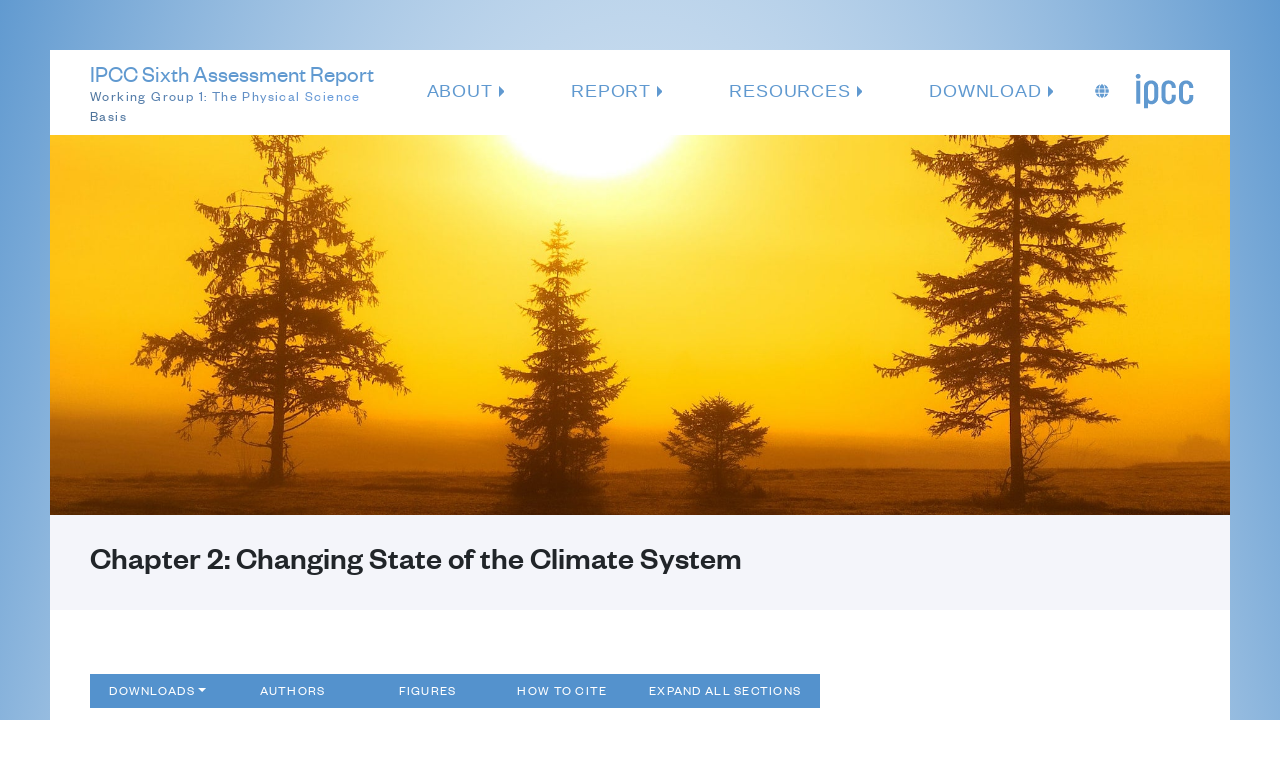

--- FILE ---
content_type: application/javascript
request_url: https://www.ipcc.ch/report/ar6/wg1/webpack-runtime-f5d188c03e3a53e07fd1.js
body_size: 4038
content:
!function(){"use strict";var e,c,n,r,t,a,s,o={},f={};function p(e){var c=f[e];if(void 0!==c)return c.exports;var n=f[e]={exports:{}};return o[e](n,n.exports,p),n.exports}p.m=o,e=[],p.O=function(c,n,r,t){if(!n){var a=1/0;for(d=0;d<e.length;d++){n=e[d][0],r=e[d][1],t=e[d][2];for(var s=!0,o=0;o<n.length;o++)(!1&t||a>=t)&&Object.keys(p.O).every((function(e){return p.O[e](n[o])}))?n.splice(o--,1):(s=!1,t<a&&(a=t));if(s){e.splice(d--,1);var f=r();void 0!==f&&(c=f)}}return c}t=t||0;for(var d=e.length;d>0&&e[d-1][2]>t;d--)e[d]=e[d-1];e[d]=[n,r,t]},p.n=function(e){var c=e&&e.__esModule?function(){return e.default}:function(){return e};return p.d(c,{a:c}),c},n=Object.getPrototypeOf?function(e){return Object.getPrototypeOf(e)}:function(e){return e.__proto__},p.t=function(e,r){if(1&r&&(e=this(e)),8&r)return e;if("object"==typeof e&&e){if(4&r&&e.__esModule)return e;if(16&r&&"function"==typeof e.then)return e}var t=Object.create(null);p.r(t);var a={};c=c||[null,n({}),n([]),n(n)];for(var s=2&r&&e;"object"==typeof s&&!~c.indexOf(s);s=n(s))Object.getOwnPropertyNames(s).forEach((function(c){a[c]=function(){return e[c]}}));return a.default=function(){return e},p.d(t,a),t},p.d=function(e,c){for(var n in c)p.o(c,n)&&!p.o(e,n)&&Object.defineProperty(e,n,{enumerable:!0,get:c[n]})},p.f={},p.e=function(e){return Promise.all(Object.keys(p.f).reduce((function(c,n){return p.f[n](e,c),c}),[]))},p.u=function(e){return({25:"component---src-pages-chapter-annex-vi-cids-extremes-js",115:"component---src-pages-about-errata-js",532:"styles",548:"component---src-pages-figures-chapter-11-index-js",566:"component---src-pages-chapter-tmp-figure-spm-3-js",930:"c530a2bc",1014:"component---src-pages-chapter-tmp-figure-spm-5-js",1512:"6ff90ccf",1728:"cc708e56",1852:"component---src-pages-figures-chapter-4-index-js",1918:"component---src-pages-figures-technical-summary-index-js",2085:"component---src-pages-callout-js",2520:"component---src-pages-figures-chapter-2-index-js",2594:"component---src-pages-chapter-tmp-figure-spm-10-js",2732:"component---src-pages-resources-press-index-js",2735:"component---src-pages-callout-inline-js",2819:"component---src-pages-figures-chapter-5-index-js",2825:"component---src-pages-resources-interactive-atlas-js",2921:"992cd4e3",3091:"component---src-pages-figures-chapter-8-index-js",3156:"89f3c13f16fa046bd0f1536382d12f5aeced1bd5",3336:"dbf3ce33",3434:"component---src-pages-resources-external-resources-js",3664:"component---src-pages-resources-credits-js",3805:"component---src-pages-about-authors-js",3906:"7e8235ea",3974:"component---src-pages-chapter-tmp-figure-spm-2-js",4106:"component---src-pages-chapter-chapter-atlas-js",4245:"component---src-templates-figure-template-js",4410:"867956cd",4586:"component---src-pages-chapter-tmp-figure-spm-9-js",4612:"component---src-pages-figures-index-js",4662:"44678416",4889:"589f2251",4895:"49c022f8",5413:"abd483c0",5451:"component---src-pages-chapter-tmp-figure-spm-1-js",5558:"component---src-pages-resources-factsheets-index-js",5707:"component---src-pages-chapter-tmp-figure-spm-6-js",6273:"component---src-pages-resources-data-access-js",6333:"component---src-pages-downloads-index-js",6405:"6c02e0b7",6469:"component---src-pages-figures-chapter-1-index-js",6697:"component---src-pages-figures-atlas-index-js",6749:"component---src-pages-figures-summary-for-policymakers-index-js",6938:"component---src-pages-chapter-annex-vii-glossary-js",7002:"component---src-pages-chapter-annex-ii-models-js",7119:"component---src-pages-chapter-annex-i-observations-js",7145:"component---src-pages-figures-annex-v-index-js",7394:"component---src-pages-chapter-annex-iv-modes-js",7417:"component---src-pages-resources-presentations-and-multimedia-js",7542:"component---src-pages-figures-chapter-7-index-js",7819:"component---src-pages-chapter-summary-for-policymakers-index-js",7847:"component---src-pages-chapter-callout-js",8111:"component---src-pages-figures-chapter-3-index-js",8441:"component---src-pages-chapter-tmp-figure-spm-4-js",8523:"cb1608f2",8526:"component---src-pages-about-how-to-cite-this-report-js",8548:"cb81bce4",8622:"component---src-pages-figures-chapter-9-index-js",8680:"component---src-pages-resources-spm-headline-statements-js",8793:"978be8e5",8820:"component---src-pages-chapter-tmp-figure-spm-8-js",8883:"component---src-pages-404-js",8933:"component---src-pages-chapter-annex-v-monsoons-js",8942:"component---src-pages-figures-chapter-12-index-js",9124:"component---src-pages-resources-frequently-asked-questions-index-js",9146:"d2d25e33",9147:"8952adfc",9169:"component---src-pages-figures-annex-iv-index-js",9170:"component---src-pages-figures-chapter-10-index-js",9338:"component---src-pages-downloads-drafts-and-reviews-js",9351:"commons",9440:"component---src-pages-about-background-js",9554:"component---src-pages-about-working-group-js",9564:"component---src-pages-chapter-annex-iii-ghg-tables-js",9658:"component---src-pages-chapter-tmp-figure-spm-7-js",9678:"component---src-pages-index-js",9689:"component---src-pages-resources-summary-for-all-js",9713:"component---src-pages-resources-translations-js",9774:"framework",9816:"component---src-pages-detail-figure-js",9973:"component---src-pages-figures-chapter-6-index-js"}[e]||e)+"-"+{25:"410d8a60e23b4fe853ce",115:"fba49c3dd9cb73f9f325",532:"f21b7658991e7306d99c",548:"b77a5c639aaae823abf4",566:"4f58c2f8aa7b5c5a623f",930:"07e83e493701b6b050cc",1014:"4148ed80204d6a2a0d10",1512:"fa6366adf4401599b3cf",1589:"7b543370385fc3a9d328",1728:"43776ca7a56f0e11b59c",1852:"243bbb19d34cad5399bb",1918:"8f03101edccc0f67c525",2085:"d2804a2a19df89896e51",2520:"c96795db1b012affa80c",2594:"503f7f905f5735b80577",2732:"89b97210bd3dae54564c",2735:"28e181d166fb7b63dc7a",2819:"a10b6991e46959ea5d21",2825:"0cbe57cca7287ffb3ea1",2921:"587042da76fb9683cb35",3091:"078694fd7d93ffe2dc65",3156:"c1c5ff39060ffb09c1da",3336:"978b7ef00e8fb11f46f7",3434:"f66fb7849300c42e7f34",3610:"189791a6f918643e6d87",3664:"33830d0e54307d4475bb",3711:"f7874b765503fa4498fe",3805:"19ff9732afaba37d4b8c",3906:"85ed3321fb809994494f",3974:"113e404f2e4773c5d3ff",4106:"01208c4c2557359e94f3",4245:"6e271ca9eb0b65c33fbf",4410:"41e5e9055a2ca636dd3a",4586:"792f2f547b746fb70bfd",4612:"597af9aab000f2567d43",4662:"2d0227328b7092683456",4889:"1ebcb125cd279ea39ed0",4895:"5c26acd9d38d4efdb9b4",5413:"6ee69ea3b8fc1b3b946a",5451:"635804b27ae0027a5696",5558:"193d061582683c4a1434",5707:"c96b0d04541ff2c49b48",6273:"00a2136c03970a793ede",6333:"ea65c80de62819092c84",6405:"ea676390537608db00da",6469:"b6a16b14c323064fc97e",6697:"9925050e080f81658a1a",6749:"20eae176b4f2ea037520",6938:"28d12c0075b339b2d6ca",7002:"59c44e2357f41000714e",7119:"40331a61fbf1be6d15d3",7145:"8a25466c8e518e0ca718",7231:"a2c151151c5472d29bde",7394:"dda0f7e1819f58172076",7417:"818b448dca6fbff928c4",7542:"f0b8124de7d94afea1dd",7819:"00165c613fcdcf984e64",7847:"d816a468d28915774a69",8111:"a2515c3e766bb7b4d74b",8441:"6ee2c875ec3c2d2b5017",8523:"89a55552605ed70ed70e",8526:"8a77892ca60044483c17",8548:"11ecbd6c31c80414e0cb",8622:"033d5ed5c718e8963eca",8680:"8a64906fb64d5863c450",8793:"8b2f73d4e3aba280be96",8820:"bf97fd978942e03bfca8",8883:"ad83f11739e929e93aa4",8933:"7266664bdc0e6e6fc686",8942:"37e2589099b53a9ddaae",9124:"38b50de3559b62603471",9146:"4f432d19567d1ed20988",9147:"b35b2d2faa80bca09dd4",9169:"8085ea99c35db551a622",9170:"91d68a30ef156b8685ce",9338:"6ef9b961fa39835309ad",9351:"61c7e60e340272b66bc3",9440:"f0891963a2c76d5b2d47",9554:"2014449f9c3d9e8f469a",9564:"3e0791ffbadb9efa4227",9658:"6fc6b0e57c04cb66ca59",9678:"23e2be31c7fe6441cb1f",9689:"0331d6cb9bbd8bc03d42",9713:"dcb7f54cdc06e07f8486",9774:"9af70925b4aec13fa7d3",9816:"155b1ea211d5c57c710f",9973:"dd9f44e9a961772cde98"}[e]+".js"},p.miniCssF=function(e){return"styles.b089e002940213cb98bf.css"},p.g=function(){if("object"==typeof globalThis)return globalThis;try{return this||new Function("return this")()}catch(e){if("object"==typeof window)return window}}(),p.o=function(e,c){return Object.prototype.hasOwnProperty.call(e,c)},r={},t="gatsby-starter-hello-world:",p.l=function(e,c,n,a){if(r[e])r[e].push(c);else{var s,o;if(void 0!==n)for(var f=document.getElementsByTagName("script"),d=0;d<f.length;d++){var i=f[d];if(i.getAttribute("src")==e||i.getAttribute("data-webpack")==t+n){s=i;break}}s||(o=!0,(s=document.createElement("script")).charset="utf-8",s.timeout=120,p.nc&&s.setAttribute("nonce",p.nc),s.setAttribute("data-webpack",t+n),s.src=e),r[e]=[c];var u=function(c,n){s.onerror=s.onload=null,clearTimeout(b);var t=r[e];if(delete r[e],s.parentNode&&s.parentNode.removeChild(s),t&&t.forEach((function(e){return e(n)})),c)return c(n)},b=setTimeout(u.bind(null,void 0,{type:"timeout",target:s}),12e4);s.onerror=u.bind(null,s.onerror),s.onload=u.bind(null,s.onload),o&&document.head.appendChild(s)}},p.r=function(e){"undefined"!=typeof Symbol&&Symbol.toStringTag&&Object.defineProperty(e,Symbol.toStringTag,{value:"Module"}),Object.defineProperty(e,"__esModule",{value:!0})},p.p="/report/ar6/wg1/",a=function(e){return new Promise((function(c,n){var r=p.miniCssF(e),t=p.p+r;if(function(e,c){for(var n=document.getElementsByTagName("link"),r=0;r<n.length;r++){var t=(s=n[r]).getAttribute("data-href")||s.getAttribute("href");if("stylesheet"===s.rel&&(t===e||t===c))return s}var a=document.getElementsByTagName("style");for(r=0;r<a.length;r++){var s;if((t=(s=a[r]).getAttribute("data-href"))===e||t===c)return s}}(r,t))return c();!function(e,c,n,r){var t=document.createElement("link");t.rel="stylesheet",t.type="text/css",t.onerror=t.onload=function(a){if(t.onerror=t.onload=null,"load"===a.type)n();else{var s=a&&("load"===a.type?"missing":a.type),o=a&&a.target&&a.target.href||c,f=new Error("Loading CSS chunk "+e+" failed.\n("+o+")");f.code="CSS_CHUNK_LOAD_FAILED",f.type=s,f.request=o,t.parentNode.removeChild(t),r(f)}},t.href=c,document.head.appendChild(t)}(e,t,c,n)}))},s={6658:0},p.f.miniCss=function(e,c){s[e]?c.push(s[e]):0!==s[e]&&{532:1}[e]&&c.push(s[e]=a(e).then((function(){s[e]=0}),(function(c){throw delete s[e],c})))},function(){var e={6658:0};p.f.j=function(c,n){var r=p.o(e,c)?e[c]:void 0;if(0!==r)if(r)n.push(r[2]);else if(/^(532|6658)$/.test(c))e[c]=0;else{var t=new Promise((function(n,t){r=e[c]=[n,t]}));n.push(r[2]=t);var a=p.p+p.u(c),s=new Error;p.l(a,(function(n){if(p.o(e,c)&&(0!==(r=e[c])&&(e[c]=void 0),r)){var t=n&&("load"===n.type?"missing":n.type),a=n&&n.target&&n.target.src;s.message="Loading chunk "+c+" failed.\n("+t+": "+a+")",s.name="ChunkLoadError",s.type=t,s.request=a,r[1](s)}}),"chunk-"+c,c)}},p.O.j=function(c){return 0===e[c]};var c=function(c,n){var r,t,a=n[0],s=n[1],o=n[2],f=0;if(a.some((function(c){return 0!==e[c]}))){for(r in s)p.o(s,r)&&(p.m[r]=s[r]);if(o)var d=o(p)}for(c&&c(n);f<a.length;f++)t=a[f],p.o(e,t)&&e[t]&&e[t][0](),e[t]=0;return p.O(d)},n=self.webpackChunkgatsby_starter_hello_world=self.webpackChunkgatsby_starter_hello_world||[];n.forEach(c.bind(null,0)),n.push=c.bind(null,n.push.bind(n))}()}();
//# sourceMappingURL=webpack-runtime-f5d188c03e3a53e07fd1.js.map

--- FILE ---
content_type: application/javascript
request_url: https://www.ipcc.ch/report/ar6/wg1/89f3c13f16fa046bd0f1536382d12f5aeced1bd5-c1c5ff39060ffb09c1da.js
body_size: 22572
content:
"use strict";(self.webpackChunkgatsby_starter_hello_world=self.webpackChunkgatsby_starter_hello_world||[]).push([[3156],{7408:function(e,t,a){var n=a(885),i=a(4942),o=a(5987),s=a(5900),r=a.n(s),l=a(7294),c=a(9541),d=a(5893),m=["as","bsPrefix","className"],u=["className"];function g(e,t){var a=Object.keys(e);if(Object.getOwnPropertySymbols){var n=Object.getOwnPropertySymbols(e);t&&(n=n.filter((function(t){return Object.getOwnPropertyDescriptor(e,t).enumerable}))),a.push.apply(a,n)}return a}function p(e){for(var t=1;t<arguments.length;t++){var a=null!=arguments[t]?arguments[t]:{};t%2?g(Object(a),!0).forEach((function(t){(0,i.Z)(e,t,a[t])})):Object.getOwnPropertyDescriptors?Object.defineProperties(e,Object.getOwnPropertyDescriptors(a)):g(Object(a)).forEach((function(t){Object.defineProperty(e,t,Object.getOwnPropertyDescriptor(a,t))}))}return e}var h=l.forwardRef((function(e,t){var a=function(e){var t=e.as,a=e.bsPrefix,n=e.className,i=(0,o.Z)(e,m);a=(0,c.vE)(a,"col");var s=(0,c.pi)(),l=[],d=[];return s.forEach((function(e){var t,n,o,s=i[e];delete i[e],"object"==typeof s&&null!=s?(t=s.span,n=s.offset,o=s.order):t=s;var r="xs"!==e?"-".concat(e):"";t&&l.push(!0===t?"".concat(a).concat(r):"".concat(a).concat(r,"-").concat(t)),null!=o&&d.push("order".concat(r,"-").concat(o)),null!=n&&d.push("offset".concat(r,"-").concat(n))})),[p(p({},i),{},{className:r().apply(void 0,[n].concat(l,d))}),{as:t,bsPrefix:a,spans:l}]}(e),i=(0,n.Z)(a,2),s=i[0],l=s.className,g=(0,o.Z)(s,u),h=i[1],f=h.as,C=void 0===f?"div":f,y=h.bsPrefix,S=h.spans;return(0,d.jsx)(C,p(p({},g),{},{ref:t,className:r()(l,!S.length&&y)}))}));h.displayName="Col",t.Z=h},994:function(e,t,a){var n=a(4942),i=a(5987),o=a(5900),s=a.n(o),r=a(7294),l=a(9541),c=a(5893),d=["bsPrefix","className","as"];function m(e,t){var a=Object.keys(e);if(Object.getOwnPropertySymbols){var n=Object.getOwnPropertySymbols(e);t&&(n=n.filter((function(t){return Object.getOwnPropertyDescriptor(e,t).enumerable}))),a.push.apply(a,n)}return a}function u(e){for(var t=1;t<arguments.length;t++){var a=null!=arguments[t]?arguments[t]:{};t%2?m(Object(a),!0).forEach((function(t){(0,n.Z)(e,t,a[t])})):Object.getOwnPropertyDescriptors?Object.defineProperties(e,Object.getOwnPropertyDescriptors(a)):m(Object(a)).forEach((function(t){Object.defineProperty(e,t,Object.getOwnPropertyDescriptor(a,t))}))}return e}var g=r.forwardRef((function(e,t){var a=e.bsPrefix,n=e.className,o=e.as,r=void 0===o?"div":o,m=(0,i.Z)(e,d),g=(0,l.vE)(a,"row"),p=(0,l.pi)(),h="".concat(g,"-cols"),f=[];return p.forEach((function(e){var t,a=m[e];delete m[e],t=null!=a&&"object"==typeof a?a.cols:a;var n="xs"!==e?"-".concat(e):"";null!=t&&f.push("".concat(h).concat(n,"-").concat(t))})),(0,c.jsx)(r,u(u({ref:t},m),{},{className:s().apply(void 0,[n,g].concat(f))}))}));g.displayName="Row",t.Z=g},9357:function(e,t,a){var n=a(7294),i=a(5414),o=a(1082);function s(e){var t=e.description,a=e.lang,s=e.meta,r=e.image,l=e.title,c=e.pathname,d=(0,o.useStaticQuery)("764694655").site,m=t||d.siteMetadata.description,u=r&&r.src?""+d.siteMetadata.siteUrl+r.src:null,g=c?""+d.siteMetadata.siteUrl+c:null;return n.createElement(i.q,{htmlAttributes:{lang:a},title:l,titleTemplate:"%s | "+d.siteMetadata.title,link:g?[{rel:"canonical",href:g}]:[],meta:[{name:"description",content:m},{property:"og:title",content:l},{property:"og:description",content:m},{property:"og:type",content:"website"},{name:"twitter:creator",content:d.siteMetadata.author},{name:"twitter:title",content:l},{name:"twitter:description",content:m}].concat(r?[{property:"og:image",content:u},{property:"og:image:width",content:r.width},{property:"og:image:height",content:r.height},{name:"twitter:card",content:"summary_large_image"}]:[{name:"twitter:card",content:"summary"}]).concat(s)})}s.defaultProps={lang:"en",meta:[],description:""},t.Z=s},4195:function(e,t,a){a(7294);t.Z=function(){if("undefined"!=typeof window&&"undefined"!=typeof document){if(document.location.href.indexOf("/chapter/")>0){var e=document.location.href;setTimeout((function(){if(e.includes("/chapter/")){var t="";if(e.indexOf("#")>0){t=e.split("#")[1];var a=document.getElementById(t);!function e(t,a){if(t&&"BODY"!==t.tagName)t.style.display="block",e(t.parentElement,a);else if(a){var n=a.offsetTop;console.log(n),window.scrollTo(0,n+100)}}(a,a)}}}),2e3),"undefined"!=typeof window&&"undefined"!=typeof document&&void 0===window.loadListeners&&(window.loadListeners=!0,setTimeout((function(){if(document.location.href.indexOf("/summary-for-")>0)for(var e=document.getElementsByClassName("readmore btn-primary btn-ipcc"),t=0;t<e.length;t++){if((i=e[t].children).length>1)for(var a=0;a<i.length;a++)if(0==a){var n=document.createElement("p");console.log(n),n.classList.add("expand-paras"),n.innerText="Expand",e[t].insertBefore(n,i[a+1])}else a>1&&(i[a].style.display="none")}else for(e=document.getElementsByClassName("h1-siblings"),t=0;t<e.length;t++){var i;if((i=e[t].children).length>1)for(a=0;a<i.length;a++){if(0==a)(n=document.createElement("p")).classList.add("expand-paras"),n.innerText="Read more...",e[t].insertBefore(n,i[a+1]);else a>1&&(i[a].style.display="none",i[a].classList.add("collapsed"))}}}),2e3),document.addEventListener("click",(function(e){try{e.preventDefault();var t=e.target;"copy-reference"!==t.id&&"ref-tooltip-text"!==t.id&&(document.getElementById("ref-tooltip").style.display="none",document.getElementById("copy-reference").textContent="Copy"),["section-twitter-share-button","section-twitter-share","section-link-copy","section-link-copy-button","section-email-share","section-email-share-button"].includes(t.id)||(document.getElementById("section-link-copy-button").textContent="Copy link",document.getElementById("share-tooltip").style.display="none"),document.getElementById("section-tooltip").style.display="none",document.getElementById("footnote-tooltip").style.display="none",document.getElementById("spm-tooltip")&&(document.getElementById("spm-tooltip").style.display="none");var a=e.target.nextElementSibling,n="";if(e.target.parentElement&&(n=e.target.parentElement.nextElementSibling),"figure-links"==e.target.parentElement.className){var i=e.target.href.split("#")[1],o=document.getElementById(i);"box-spm-1"==i?(o=document.getElementById("spmbulletcont-spmbox")).style.display="block":o.parentElement.style.display="block",o.scrollIntoView()}else if(t.href&&e.target.classList.value.indexOf("ext-link")>-1){var s=t.href;window.open(s,"_blank").focus()}else if("A"==t.parentElement.tagName&&"section-link"!==t.parentElement.classList.value&&t.classList.value.indexOf("figure-button")<0){s=t.parentElement.href;window.open(s,"_self").focus()}else if("A"==t.tagName&&"section-link"!==t.classList.value&&0!==t.classList.value.indexOf("dropdown-toggle")&&0!==t.classList.value.indexOf("_idFootnoteLink")&&0!==t.classList.value.indexOf("reference-link")){s=t.href;window.open(s,"_self").focus()}else if("copy-reference"==e.target.id){(D=document.querySelector(".ref-tooltip-text")).focus(),D.select();try{B=document.execCommand("copy");B&&(document.getElementById("copy-reference").textContent="Copied")}catch(Re){}}else if("section-twitter-share-button"==e.target.id){var r=e.target.dataset.twitter;window.open(r,"_blank").focus()}else if("section-facebook-share-button"==e.target.id){var l=e.target.dataset.facebook;window.open(l,"_blank").focus()}else if("doilink"==e.target.id){var c=e.target.href;window.open(c,"_blank").focus()}else if("spm-tooltip-text"==e.target.parentElement.id){var d=e.target.href;window.open(d,"_blank").focus()}else if(e.target.classList.contains("readmore")){var m="spmbulletcont-"+e.target.parentElement.id.split("-")[1];(a=document.getElementById(m)).style.display&&"none"!=a.style.display?a.style.display="none":a.style.display="block"}else if(e.target.classList.contains("ch-link")){var u=document.getElementById("spm-tooltip-text");u.textContent="";var g=e.target.nextElementSibling,p=g.textContent.split(";"),h="; ";1==p.length&&(p=g.textContent.split(","),h=", ");for(var f=0;f<p.length;f++)if(p[f].trim()){var C=void 0,y=[];if("A"==p[f].trim()[0])C="atlas#"+p[f].trim().split(" ")[2];else if("T"==p[f].trim()[0])C="technical-summary#"+p[f].trim().split(" ")[2];else if("C"==p[f].trim()[0])C="chapter-"+p[f].trim().split(" ")[2].split(".")[0]+"#ccb-"+p[f].trim().split(" ")[2];else if("B"==p[f].trim()[0])C="chapter-"+p[f].trim().split(" ")[1].split(".")[0]+"#box-"+p[f].trim().split(" ")[1];else if(p[f].indexOf("Figures")>-1&&p[f].indexOf("and")>-1){var S=p[f].split("Figures")[1].split(",");1==S.length&&(S=S[0].trim().split("and"));for(var A=0;A<S.length;A++){var b=void 0;b=S[A].indexOf("and")>-1?S[A].trim().split(" ")[1]:S[A].trim(),y.push("Figure "+b)}}else if(p[f].indexOf("Figures")>-1){var v=p[f].split("Figures")[1].split(",");for(A=0;A<v.length;A++)y.push("Figure"+v[A])}else p[f].indexOf("Figure")>-1?y.push(p[f]):C="chapter-"+p[f].split(".")[0].trim()+"#"+p[f].trim();var E="/report/ar6/wg1/";if(C){var P=document.createElement("a");"TS"==C&&(C="technical-summary"),P.setAttribute("href",E+"chapter/"+C),P.setAttribute("class","tooltipitem"),(F=document.createElement("span")).textContent=h,P.textContent=p[f],u.insertBefore(P,u.lastElementChild),u.insertBefore(F,u.lastElementChild)}else if(y)for(var R=0;R<y.length;R++){P=document.createElement("a");var I=y[R],O=I.trim().toLowerCase().replace(" ","-");I.trim().split(" ")[1];var F,M=I.trim().split(" ")[1].split(".")[0];P.setAttribute("href",E+"/figures/chapter-"+M+"/"+O),P.setAttribute("class","tooltipitem"),(F=document.createElement("span")).textContent=", ",P.textContent=p[f].trim().split(",")[R],u.insertBefore(P,u.lastElementChild),u.insertBefore(F,u.lastElementChild)}f==p.length-1&&(u.insertBefore(u.lastElementChild,u.firstElementChild),u.insertBefore(u.lastElementChild,u.firstElementChild.nextSibling))}setTimeout((function(){for(var e={1.1:"Report and Chapter Overview","1.1.1":"The AR6 WGI Report","1.1.2":"Rationale for the New AR6 WGI Structure and Its Relation to the Previous AR5 WGI Report","1.1.3":"Integration of AR6 WGI Assessments With Other Working Groups","1.1.4":"Chapter Preview",1.2:"Where We Are Now","1.2.1":"The Changing State of the Physical Climate System","1.2.1.1":"Recent Changes in Multiple Climate Indicators","1.2.1.2":"Long-Term Perspectives on Anthropogenic Climate Change","1.2.2":"The Policy and Governance Context","1.2.2.1":"IPCC reports and the UN Framework Convention on Climate Change (UNFCCC)","1.2.2.2":"The Paris Agreement (PA)","1.2.2.3":"The Structured Expert Dialogue (SED)","1.2.2.4":"Sustainable Development Goals (SDGs)","1.2.2.5":"The Sendai Framework for Disaster Risk Reduction (SFDRR)","1.2.2.6":"The Intergovernmental Science-Policy Platform on Biodiversity and Ecosystem Services (IPBES)","1.2.3":"Linking Science and Society: Communication, Values, and the IPCC Assessment Process","1.2.3.1":"Climate Change Understanding, Communication and Uncertainties","1.2.3.2":"Values, Science and Climate Change Communication","1.2.3.3":"Climate Information, Co-production and Climate Services","1.2.3.4":"Media Coverage of Climate Change",1.3:"How We Got Here: The Scientific Context","1.3.1":"Lines of Evidence: Instrumental Observations","1.3.2":"Lines of Evidence: Paleoclimate","1.3.3":"Lines of Evidence: Identifying Natural and Human Drivers","1.3.4":"Lines of Evidence: Understanding and Attributing Climate Change","1.3.5":"Projections of Future Climate Change","1.3.6":"How do Previous Climate Projections Compare with Subsequent Observations?",1.4:"AR6 Foundations and Concepts","1.4.1":"Baselines, Reference Periods and Anomalies","1.4.2":"Variability and Emergence of the Climate Change Signal","1.4.2.1":"Climate Variability Can Influence Trends Over Short Periods","1.4.2.2":"The Emergence of the Climate Change Signal","1.4.3":"Sources of Uncertainty in Climate Simulations","1.4.3.1":"Sources of Uncertainty","1.4.3.1.1":"Radiative forcing uncertainty","1.4.3.1.2":"Climate response uncertainty","1.4.3.1.3":"Natural and internal climate variations","1.4.3.1.4":"Interactions between variability and radiative forcings","1.4.3.2":"Uncertainty Quantification","1.4.4":"Considering an Uncertain Future","1.4.4.1":"Low-Likelihood Outcomes","1.4.4.2":"Storylines","1.4.4.3":"Abrupt Change, Tipping Points and Surprises","1.4.5":"Climate Regions Used in AR6","1.4.5.1":"Defining Climate Regions","1.4.5.2":"Types of Regions Used in AR6",1.5:"Major Developments and Their Implications","1.5.1":"Observational Data and Observing Systems","1.5.1.1":"Major Expansions of Observational Capacity","1.5.1.1.1":"Atmosphere, land and hydrological cycle","1.5.1.1.2":"Ocean","1.5.1.1.3":"Cryosphere","1.5.1.1.4":"Biosphere","1.5.1.1.5":"Paleoclimate","1.5.1.2":"Threats to Observational Capacity or Continuity","1.5.2":"New Developments in Reanalyses","1.5.2.1":"Atmospheric Reanalyses","1.5.2.2":"Sparse Input Reanalyses of the Instrumental Era","1.5.2.3":"Ocean Reanalyses","1.5.2.4":"Reanalyses of the Pre-Instrumental Era","1.5.2.5":"Applications of Reanalyses","1.5.3":"Climate Models","1.5.3.1":"Earth System Models","1.5.3.1.1":"Model grids and resolution","1.5.3.1.2":"Representation of physical and chemical processes in ESMs","1.5.3.1.3":"Representation of biogeochemistry, including the carbon cycle","1.5.3.2":"Model Tuning and Adjustment","1.5.3.3":"From Global to Regional Models","1.5.3.4":"Models of Lower Complexity","1.5.4":"Modelling Techniques, Comparisons and Performance Assessments","1.5.4.1":"Model ‘Fitness-for-Purpose’","1.5.4.2":"Ensemble Modelling Techniques","1.5.4.3":"The Sixth Phase of the Coupled Model Intercomparison Project (CMIP6)","1.5.4.4":"Coordinated Regional Downscaling Experiment (CORDEX)","1.5.4.5":"Model Evaluation Tools","1.5.4.6":"Evaluation of Process-Based Models Against Observations","1.5.4.7":"Emergent Constraints on Climate Feedbacks, Sensitivities and Projections","1.5.4.8":"Weighting Techniques for Model Comparisons",1.6:"Dimensions of Integration: Scenarios, Global Warming Levels and Cumulative Carbon Emissions","1.6.1":"Scenarios","1.6.1.1":"Shared Socio-economic Pathways","1.6.1.2":"Scenario Generation Process for CMIP6","1.6.1.3":"History of Scenarios within the IPCC","1.6.1.4":"The Likelihood of Reference Scenarios, Scenario Uncertainty and Storylines","1.6.2":"Global Warming Levels","1.6.3":"Cumulative Carbon Dioxide Emissions",1.7:"Final Remarks","Cross-Chapter Box 1.3":"Risk Framing in IPCC AR6","Cross-Chapter Box 1.4":" The SSP Scenarios as Used in Working Group I (WGI)",2.1:"Introduction",2.2:"Changes in Climate Drivers","2.2.1":"Solar and Orbital Forcing","2.2.2":"Volcanic Aerosol Forcing","2.2.3":"Well-mixed Greenhouse Gases (WMGHGs)","2.2.3.1":"CO2 During 450 Ma to 800 ka","2.2.3.2":"Glacial–Interglacial WMGHG Fluctuations from 800 Ka","2.2.3.2.1":"Carbon dioxide (CO2)","2.2.3.2.2":"Methane (CH4)","2.2.3.2.3":"Nitrous oxide (N2O)","2.2.3.3":"Modern Measurements of WMGHGs","2.2.3.3.1":"Carbon dioxide (CO2)","2.2.3.3.2":"Methane (CH4)","2.2.3.3.3":"Nitrous oxide (N2O)","2.2.3.4":"Summary of Changes in WMGHGs","2.2.4":"Halogenated Greenhouse Gases (CFCs, HCFCs, HFCs, PFCs, SF6 and others)","2.2.4.1":"Chlorofluorocarbons (CFCs)","2.2.4.2":"Hydrochlorofluorocarbons (HCFCs)","2.2.4.3":"Hydrofluorocarbons (HFCs), Perfluorocarbons (PFCs), Sulphur Hexafluoride (SF6) and Other Radiatively Important Halogenated Gases","2.2.4.4":"Summary of Changes in Halogenated Gases","2.2.5":"Other Short-lived Gases","2.2.5.1":"Stratospheric Water Vapour","2.2.5.2":"Stratospheric Ozone","2.2.5.3":"Tropospheric Ozone","2.2.6":"Aerosols","2.2.7":"Land Use and Land Cover","2.2.8":"Effective Radiative Forcing (ERF) Exerted by the Assessed Climate Drivers",2.3:"Changes in Large-scale Climate","2.3.1":"Atmosphere and Earth’s Surface","2.3.1.1":"Surface Temperatures","2.3.1.1.1":"Temperatures of the deep past (65 Ma to 8 ka)","2.3.1.1.2":"Temperatures of the post-glacial period (past 7000 years)","2.3.1.1.3":"Temperatures during the instrumental period – surface","2.3.1.2":"Temperatures During the Instrumental Period – Free Atmosphere","2.3.1.2.1":"Dataset developments","2.3.1.2.2":"Assessment of trends","2.3.1.3":"Global Hydrological Cycle","2.3.1.3.1":"Paleo perspective of the global hydrological cycle","2.3.1.3.2":"Surface humidity","2.3.1.3.3":"Total column water vapour (TCWV)","2.3.1.3.4":"Global precipitation","2.3.1.3.5":"Precipitation minus evaporation","2.3.1.3.6":"Streamflow","2.3.1.4":"Atmospheric Circulation","2.3.1.4.1":"The Hadley and Walker circulations","2.3.1.4.2":"Global monsoon (GM) changes","2.3.1.4.3":"Extratropical jets, storm tracks, and blocking","2.3.1.4.4":"Surface wind and sea level pressure","2.3.1.4.5":"Stratospheric polar vortex and sudden warming events","2.3.2":"Cryosphere","2.3.2.1":"Sea Ice Coverage and Thickness","2.3.2.1.1":"Arctic sea ice","2.3.2.1.2":"Antarctic sea ice","2.3.2.2":"Terrestrial Snow Cover","2.3.2.3":"Glacier Mass","2.3.2.4":"Ice-sheet Mass and Extent","2.3.2.4.1":"Greenland Ice Sheet (GrIS)","2.3.2.4.2":"Antarctic Ice Sheet (AIS)","2.3.2.5":"Terrestrial Permafrost","2.3.3":"Ocean","2.3.3.1":"Ocean Temperature, Heat Content and Thermal Expansion","2.3.3.2":"Ocean Salinity","2.3.3.3":"Sea Level","2.3.3.4":"Ocean Circulation","2.3.3.4.1":"Atlantic Meridional Overturning Circulation (AMOC)","2.3.3.4.2":"Western boundary currents and inter-basin exchanges","2.3.3.5":"Ocean pH","2.3.3.6":"Ocean Deoxygenation","2.3.4":"Biosphere","2.3.4.1":"Seasonal Cycle of Atmospheric CO2","2.3.4.2":"Marine Biosphere","2.3.4.2.1":"Large-scale distribution of marine biota","2.3.4.2.2":"Marine primary production","2.3.4.2.3":"Marine phenology","2.3.4.3":"Terrestrial Biosphere","2.3.4.3.1":"Growing season and phenology changes","2.3.4.3.2":"Terrestrial ecosystems","2.3.4.3.3":"Global greening and browning","2.3.5":"Synthesis of Evidence for Past Changes",2.4:"Changes in Modes of Variability","2.4.1":"Annular Modes","2.4.1.1":"Northern Annular Mode (NAM)/North Atlantic Oscillation (NAO)","2.4.1.2":"Southern Annular Mode (SAM)","2.4.2":"El Niño–Southern Oscillation (ENSO)","2.4.3":"Indian Ocean Basin and Dipole Modes","2.4.4":"Atlantic Meridional (AMM) and Zonal Modes (AZM)","2.4.5":"Pacific Decadal Variability (PDV)","2.4.6":"Atlantic Multi-decadal Variability",2.5:"Final Remarks","Cross-Chapter Box 2.1":"Paleoclimate Reference Periods in the Assessment Report","Cross-Chapter Box 2.2":"Large-scale Indicators of Climate Change","Cross-Chapter Box 2.3":"New Estimates of Global Warming to Date, and Key Implications","Cross-Chapter Box 2.4":"The Climate of the Pliocene (Around 3 Million Years Ago), When CO2",3.1:"Scope and Overview",3.2:"Methods","3.2.1":"Methods Based on Regression","3.2.2":"Other Probabilistic Approaches",3.3:"Human Influence on the Atmosphere and Surface","3.3.1":"Temperature","3.3.1.1":"Surface Temperature","3.3.1.1.1":"Model evaluation","3.3.1.1.2":"Detection and attribution","3.3.1.2":"Upper-air Temperature","3.3.1.2.1":"Tropospheric temperature","3.3.1.2.2":"Stratospheric temperature","3.3.2":"Precipitation","3.3.2.1":"Paleoclimate Context","3.3.2.2":"Atmospheric Water Vapour","3.3.2.3":"Precipitation","3.3.2.4":"Streamflow","Cross-Chapter Box 3.2":"Human Influence on Large-scale Changes in Temperature and Precipitation Extremes","3.3.3":"Atmospheric Circulation","3.3.3.1":"The Hadley and Walker Circulations","3.3.3.1.1":"Hadley cell extent","3.3.3.1.2":"Walker circulation strength","3.3.3.1.3":"Summary","3.3.3.2":"Global Monsoon","3.3.3.3 ":"Extratropical Jets, Storm Tracks and Blocking","3.3.3.4":"Sudden Stratospheric Warming Activity",3.4:"Human Influence on the Cryosphere","3.4.1":"Sea Ice","3.4.1.1":"Arctic Sea Ice","3.4.1.2":"Antarctic Sea Ice","3.4.2":"Snow Cover","3.4.3":"Glaciers and Ice Sheets","3.4.3.1":"Glaciers","3.4.3.2":"Ice Sheets","3.4.3.2.1":"Greenland Ice Sheet","3.4.3.2.2":"Antarctic Ice Sheet",3.5:"Human Influence on the Ocean","3.5.1":"Ocean Temperature","3.5.1.1":"Sea Surface and Zonal Mean Ocean Temperature Evaluation","3.5.1.2":"Tropical Sea Surface Temperature Evaluation","3.5.1.2.1":"Tropical Pacific Ocean","3.5.1.2.2":"Tropical Atlantic Ocean","3.5.1.2.3":"Tropical Indian Ocean","3.5.1.2.4":"Summary","3.5.1.3":"Ocean Heat Content Change Attribution","3.5.2":"Ocean Salinity","3.5.2.1":"Sea Surface and Depth-profile Salinity Evaluation","3.5.2.2":"Salinity Change Attribution","3.5.3":"Sea Level","3.5.3.1":"Sea Level Evaluation","3.5.3.2":"Sea Level Change Attribution","3.5.4":"Ocean Circulation","3.5.4.1":"Atlantic Meridional Overturning Circulation (AMOC)","3.5.4.2":"Southern Ocean Circulation",3.6:"Human Influence on the Biosphere","3.6.1":"Terrestrial Carbon Cycle","3.6.2":"Ocean Biogeochemical Variables",3.7:"Human Influence on Modes of Climate Variability","3.7.1":"North Atlantic Oscillation and Northern Annular Mode","3.7.2":"Southern Annular Mode","3.7.3":"El Niño–Southern Oscillation (ENSO)","3.7.4":"Indian Ocean Basin and Dipole Modes","3.7.5":"Atlantic Meridional and Zonal Modes","3.7.6":"Pacific Decadal Variability","3.7.7":"Atlantic Multi-decadal Variability",3.8:"Synthesis Across Earth System Components","3.8.1":"Multivariate Attribution of Climate Change","3.8.2":"Multivariate Model Evaluation","3.8.2.1":"Integrative Measures of Model Performance","3.8.2.2":"Process Representation in Different Classes of Models","Cross-Chapter Box 3.1":"Global Surface Warming Over the Early 21st Century",4.1:"Scope and Overview of This Chapter",4.2:"Methodology","4.2.2":"Scenarios","4.2.3":"Sources of Near-term Information","4.2.4":"Pattern Scaling","4.2.5":"Quantifying Various Sources of Uncertainty","4.2.6":"Display of Model Agreement and Spread",4.3:"Projected Changes in Global Climate Indices in the 21st Century","4.3.1":"Atmosphere","4.3.1.1":"Surface Air Temperature","4.3.1.2":"Precipitation","4.3.2":"Cryosphere","4.3.2.1":"Arctic Sea Ice","4.3.2.2":"Global Mean Sea Level","4.3.2.3":"Atlantic Meridional Overturning Circulation","4.3.2.4":"Ocean and Land Carbon Uptake","4.3.2.5":"Surface Ocean pH","4.3.3":"Modes of Variability","4.3.3.1":"Northern and Southern Annular Modes","4.3.3.1.1":"Northern Annular Mode","4.3.3.1.2":"Southern Annular Mode","4.3.3.2":"El Niño–Southern Oscillation","4.3.4":"Synthesis Assessment of Projected Change in Global Surface Air Temperature",4.4:"Near-term Global Climate Changes","4.4.1":"Atmosphere","4.4.1.1":"Average Global Surface Air Temperature","4.4.1.2":"Spatial Patterns of Surface Warming","4.4.1.3":"Precipitation","4.4.1.4":"Global Monsoon Precipitation and Circulation","4.4.2":"Cryosphere","4.4.2.1":"Arctic Sea Ice","4.4.2.2":"Ocean and Land Carbon Flux","4.4.3":"Modes of Variability","4.4.3.1":"Northern and Southern Annular Modes","4.4.3.1.1":"The Northern Annular Mode","4.4.3.1.2":"The Southern Annular Mode","4.4.3.2":"El Niño–Southern Oscillation","4.4.3.3":"Indian Ocean Basin and Dipole Modes","4.4.3.4":"Tropical Atlantic Modes","4.4.3.5":"Pacific Decadal Variability","4.4.3.6":"Atlantic Multi-decadal Variability","4.4.4":"Response to Short-lived Climate Forcers and Volcanic Eruptions",4.5:"Mid- to Long-term Global Climate Change","4.5.1.1":"Near-surface Air Temperature","4.5.1.1.1":"Land–ocean warming contrast","4.5.1.1.2":"Polar amplification","4.5.1.1.3":"Changes in temperature variability","4.5.1.2":"Annual Mean Atmospheric Temperature","4.5.1.3":"Near-surface Relative Humidity","4.5.1.4":"Precipitation","4.5.1.5":"Global Monsoon Precipitation and Circulation","4.5.1.6":"Sea Level Pressure","4.5.1.6.1":"Sea level pressure","4.5.1.6.2":"Zonal wind and westerly jets","4.5.1.6.3":"Storm tracks","4.5.1.6.4":"Atmospheric blocking","4.5.2":"Ocean","4.5.2.1":"Ocean Temperature","4.5.2.2":"Ocean Acidification","4.5.3":"Modes of Variability","4.5.3.1":"Northern and Southern Annular Modes","4.5.3.1.1":"The Northern Annular Mode","4.5.3.1.2":"The Southern Annular Mode","4.5.3.2":"El Niño–Southern Oscillation","4.5.3.3":"Indian Ocean Basin and Dipole Modes","4.5.3.4":"Tropical Atlantic Modes","4.5.3.5":"Pacific Decadal Variability","4.5.3.6":"Atlantic Multi-decadal Variability",4.6:"Implications of Climate Policy","4.6.1.1":"Temperature","4.6.1.2":"Precipitation","4.6.1.3":"Atmospheric Circulation","4.6.2":"Climate Goals","4.6.2.1":"Climate Change Under Overshoot","4.6.2.2":"Consistency Between Shared Socio-economic Pathways and Representative Concentration Pathways","4.6.3":"Climate Response to Mitigation","4.6.3.1":"Emergence of the Climate Response to Mitigation","4.6.3.2":"Climate Response to Mitigation by Carbon Dioxide Removal","4.6.3.3":"Climate Response to Solar Radiation Modification","4.6.3.3.1":"Stratospheric aerosol injection","4.6.3.3.2":"Marine cloud brightening","4.6.3.3.3":"Cirrus cloud thinning","4.6.3.3.4":"Surface-based albedo modification","4.6.3.3.5":"Detectability of climate response to solar radiation modification","4.6.3.3.6":"Climate response to termination of solar radiation modification","4.6.3.3.7":"Synthesis of the climate response to solar radiation modification",4.7:"Climate Change Beyond 2100","4.7.1.2":"Change in Global Climate Indices Beyond 2100","4.7.1.2.1":"Global surface air temperature","4.7.1.2.2":"Global land precipitation","4.7.1.2.3":"Arctic sea ice","4.7.2":"Potential for Abrupt and Irreversible Climate Change",4.8:"Low-likelihood","Box 4.1":"Ensemble Evaluation and Weighting","Figure 4.35":"Comparison of RCPs and SSPs run by a single emulator to estimate scenario differences.",5.1:"Introduction","5.1.1":"The Physical and Biogeochemical Processesin Carbon–Climate Feedbacks","5.1.2":"Paleo Trends and Feedbacks","5.1.2.1":"Cenozoic Proxy CO2 Record","5.1.2.2":"Glacial–Interglacial Greenhouse Gas Records","5.1.2.3":"Holocene Changes",5.2:"Historical Trends, Variability and Budgets of CO2, CH4 and N2O","5.2.1":"CO2: Trends, Variability and Budget","5.2.1.1":"Anthropogenic CO2 Emissions","5.2.1.2":"Atmosphere","5.2.1.3":"Ocean Carbon Fluxes and Storage","5.2.1.3.1":"Ocean carbon fluxes and storage: Global multi-decadal trends","5.2.1.3.2":"Ocean carbon fluxes and storage: Regional and global variability","5.2.1.4":"Land CO2 Fluxes: Historical and Contemporary Variability and Trends","5.2.1.4.1":"Trend in land–atmosphere CO2 exchange","5.2.1.4.2":"Interannual variability in land–atmosphere CO2 exchange","5.2.1.5":"CO2 Budget","5.2.2":"Methane (CH4): Trends, Variability and Budget","5.2.2.1":"Atmosphere","5.2.2.2":"Anthropogenic Methane (CH4) Emissions","5.2.2.3":"Land Biospheric Emissions and Sinks","5.2.2.4":"Ocean and Inland Water Emissions and Sinks","5.2.2.5":"Methane (CH4) Budget","5.2.3":"N2O: Trends, Variability and Budget","5.2.3.1":"Atmosphere","5.2.3.2":"Anthropogenic N2O Emissions","5.2.3.3":"Emissions from Ocean, Inland Water Bodies and Estuaries","5.2.3.4":"Emissions and Sinks in Non-agricultural Land","5.2.3.5":"N2O Budget","5.2.4":"The Relative Importance of CO2, CH4, and N2O",5.3:"Ocean Acidification and Deoxygenation","5.3.1":"Paleoclimate Context","5.3.1.1":"Paleocene–Eocene Thermal Maximum","5.3.1.2":"Last Deglacial Transition","5.3.2":"Historical Trends and Spatial Characteristics in the Upper Ocean","5.3.2.1":"Reconstructed Centennial Ocean Acidification Trends","5.3.2.2":"Observations of Ocean Acidification over Recent Decades","5.3.3":"Ocean Interior Change","5.3.3.1":"Ocean Memory: Acidification in the Ocean Interior","5.3.3.2":"Ocean Deoxygenation and its Implications for Greenhouse Gases","5.3.4":"Future Projections for Ocean Acidification","5.3.4.1":"Future Projections with Earth System Models (ESMs)","5.3.4.2":"Reversal of Ocean Acidification by Carbon Dioxide Removal","5.3.5":"Coastal Ocean Acidification and Deoxygenation","5.3.5.1":"Drivers","5.3.5.2":"Spatial Characteristics",5.4:"Biogeochemical Feedbacks on Climate Change","5.4.1":"Direct CO2 Effect on Land Carbon Uptake","5.4.2":"Direct CO2 Effects on Projected Ocean Carbon Uptake","5.4.3":"Climate Effect on Land Carbon Uptake","5.4.3.1":"Plant Physiology","5.4.3.2":"Fire and Other Disturbances","5.4.3.3":"Soil Carbon","5.4.4":"Climate Effects on Future Ocean Carbon Uptake","5.4.4.1":"Physical Drivers of Future Ocean Carbon Uptake and Storage","5.4.4.2":"Biological Drivers of Future Ocean Carbon Uptake","5.4.5":"Carbon Cycle Projections in Earth System Models","5.4.5.1":"Evaluation of the Contemporary Carbon Cycle in Concentration-driven Runs","5.4.5.2":"Evaluation of Historical Carbon Cycle Simulations in Concentration-driven Runs","5.4.5.3":"Evaluation of Latitudinal Distribution of Simulated Carbon Sinks","5.4.5.4":" Coupled Climate–Carbon Cycle Projections","5.4.5.5":"Linear Feedback Analysis","5.4.6":"Emergent Constraints to Reduce Uncertainties in Projections","5.4.7":"Climate Feedbacks from CH4 and N2O","5.4.8":"Combined Biogeochemical Climate Feedback","5.4.9":"Abrupt Changes and Tipping Points","5.4.9.1":"Assessment of Biogeochemical Tipping Points","5.4.9.1.1":"Forest dieback","5.4.9.1.2":"Biogenic emissions following permafrost thaw","5.4.9.1.3":"Methane release from clathrates","5.4.9.2":"Abrupt Changes Detected in Earth System Model Projections","5.4.10":"Long-term Response Past 2100","5.4.11":"Near-term Prediction of Ocean and Land Carbon Sinks",5.5:"Remaining Carbon Budgets","5.5.1":"Transient Climate Response to Cumulative Emissions of Carbon Dioxide (TCRE)","5.5.1.1":"Contributing Physical Processes and Theoretical Frameworks","5.5.1.2":"Assessment of Limits of the TCRE Concept","5.5.1.2.1":"Sensitivity to amount of cumulative CO2 emissions","5.5.1.2.2":"Sensitivity to the rate of CO2 emissions","5.5.1.2.3":"Reversibility and Earth system feedbacks","5.5.1.3":"Estimates of TCRE","5.5.1.4":"Combined Assessment of TCRE","5.5.2":" Remaining Carbon Budget Assessment","5.5.2.1":"Framework and Earlier Approaches","5.5.2.2":"Assessment of Individual Components","5.5.2.2.1":"TCRE","5.5.2.2.2":"Historical warming","5.5.2.2.3":"Non-CO2 warming contribution","5.5.2.2.4":"Adjustments due to the zero emissions commitment","5.5.2.2.5":"Adjustments for additional Earth system feedbacks","5.5.2.3":"Remaining Carbon Budget",5.6:"Biogeochemical Implications of Carbon Dioxide Removal and Solar Radiation Modification","5.6.1":"Introduction","5.6.2":"Biogeochemical Responses to Carbon Dioxide Removal (CDR)","5.6.2.1":"Global Carbon Cycle Responses to CDR","5.6.2.1.1":"Carbon cycle response to instantaneous CDR","5.6.2.1.2":"Carbon cycle response over time in scenarios with CDR","5.6.2.1.3":"Removal effectiveness of CDR","5.6.2.1.4":"Symmetry of carbon cycle response to positive and negative CO2 emissions","5.6.2.2":"Effects of Specific CDR Methods on Biogeochemical Cycles and Climate","5.6.2.2.1":"Land-based biological CDR methods","5.6.2.2.2":"Ocean-based biological CDR methods","5.6.2.2.3":"Geochemical CDR methods","5.6.2.2.4":"Chemical CDR methods","5.6.2.2.5":"Methane removal","5.6.3":"Biogeochemical Responses to Solar Radiation Modification (SRM)","5.6.3.2":"Consequences of SRM and its Termination on Atmospheric CO2 Burden","5.6.3.3":"Consequences of SRM on other Biogeochemical Cycles","5.6.3.4":"Synthesis of Biogeochemical Responses to SRM",5.7:"Final Remarks","Box 5.2":"Drivers of Atmospheric Methane Changes During","Cross-Chapter Box 5.1":"Interactions Between the Carbon and Water Cycles, Particularly Under Drought Conditions","Cross-Chapter Box 5.2":"Drivers of Atmospheric Methane Changes During",6.1:"Introduction ","6.1.1":"Importance of SLCFs for Climate and Air Quality","6.1.2":"Treatment of SLCFs in Previous Assessments","6.1.3":"Chapter Roadmap",6.2:"Global and Regional Temporal Evolution of SLCF Emissions","6.2.1":"Anthropogenic Sources","6.2.2":"Emissions by Natural Systems","6.2.2.1":"Lightning NOx","6.2.2.2":"NOx Emissions from Soils","6.2.2.3":"Vegetation Emissions of Organic Compounds ","6.2.2.4":"Land Emissions of Dust Particles","6.2.2.5":"Oceanic Emissions of Marine Aerosols and Precursors","6.2.2.6":"Open Biomass Burning Emissions ",6.3:"Evolution of Atmospheric SLCF Abundances","Box 6.1":"Atmospheric Abundance of SLCFs: From Process-level Studies to Global Chemistry–Climate Models","6.3.1":"Methane (CH4)","6.3.2":"Ozone (O3)","6.3.2.1":"Tropospheric Ozone ","6.3.2.2":"Stratospheric Ozone ","6.3.3":"Precursor Gases","6.3.3.1":"Nitrogen Oxides (NOx)","6.3.3.2":"Carbon Monoxide (CO)","6.3.3.3Non-Methane":"Volatile Organic Compounds (NMVOCs) ","6.3.3.4":"Ammonia (NH3) ","6.3.3.5":"Sulphur Dioxide (SO2) ","6.3.4":"Short-lived Halogenated Species ","6.3.5":"Aerosols ","6.3.5.1":"Sulphate (SO42–)","6.3.5.2":"Ammonium (NH4+) and Nitrate Aerosols (NO3–)","6.3.5.3":"Carbonaceous Aerosols ","6.3.6":"Implications of SLCF Abundances for Atmospheric Oxidizing Capacity ",6.4:"SLCF Radiative Forcing and Climate Effects","6.4.1":"Historical Estimates of Regional Short-lived Climate Forcing ","6.4.2":"Emissions-based Radiative Forcing and Effect on Global Surface Air Temperature (GSAT)","6.4.3":"Climate Responses to SLCFs","6.4.4":"Indirect Radiative Forcing Through Effects of SLCFs on the Carbon Cycle ","6.4.5":"Non-CO2 Biogeochemical Feedbacks ","6.4.6":"ERF by Aerosols in Proposed Solar Radiation Modification ",6.5:"Implications of Changing Climate on AQ","6.5.1":"Effect of Climate Change on Surface Ozone","6.5.2":"Impact of Climate Change on Particulate Matter","6.5.3":"Impact of Climate Change on Extreme Pollution ",6.6:"Air Quality and Climate Response to SLCF Mitigation","6.6.1":"Implications of Lifetime on Temperature Response Time Horizon","6.6.2":"Attribution of Temperature and Air Pollution Changes to Emissions Sectors and Regions ","6.6.2.1":"Agriculture ","6.6.2.2":"Residential and Commercial Cooking and Heating","6.6.2.3":"Transportation","6.6.2.3.1":"Aviation","6.6.2.3.2":"Shipping","6.6.2.3.3":"Land transportation","6.6.2.4":"GSAT Response to Emissions Pulse of Current Emissions","6.6.2.5":"Source attribution of regional air pollution","6.6.3":"Past and Current SLCF Reduction Policies and Future Mitigation Opportunities ","6.6.3.1":"Climate Response to Past AQ Policies","6.6.3.2":"Recently Decided SLCF-relevant Global Legislation ","6.6.3.3":"Assessment of SLCF Mitigation Strategies and Opportunities ","Box 6.2":"SLCF Mitigation and Sustainable Development Goals (SDG) Opportunities","Cross-Chapter Box 6.1":"Implications of COVID-19 Restrictions for Emissions, Air Quality and Climate",6.7:"Future Projections of Atmospheric Composition and Climate Response in SSP Scenarios","6.7.1":"Projections of Emissions and Atmospheric Abundances ","6.7.1.1":"SLCF Emissions and atmospheric abundances","6.7.1.2":"Future Evolution of Surface Ozone and PM Concentrations ","6.7.2":"Evolution of Future Climate in Response to Changes in SLCF Emissions ","6.7.2.1":"Effects of changes in SLCFs on ERF and Climate Response ","6.7.2.2":"Effect of Regional Emissions of SLCFs on GSAT","6.7.3":"Effect of SLCF Mitigation in SSP Scenarios",6.8:"Perspectives",7.1:"Introduction, Conceptual Framework, and Advances Since the Fifth Assessment Report",7.2:"Earth’s Energy Budget and its Changes Through Time","7.2.1":"Present-day Energy Budget","7.2.2":"Changes in Earth’s Energy Budget","7.2.2.1":"Changes in Earth’s Top-of-atmosphere Energy Budget","7.2.2.2":"Changes in the Global Energy Inventory","7.2.2.3":"Changes in Earth’s Surface Energy Budget",7.3:"Effective Radiative Forcing","7.3.1":"Methodologies and Representation in Models: Overview of Adjustments","7.3.2":"Greenhouse Gases","7.3.2.1":"Carbon Dioxide (CO2)","7.3.2.2":"Methane (CH4)","7.3.2.3":"Nitrous oxide (N2O)","7.3.2.4":"Halogenated Species","7.3.2.5":"Ozone","7.3.2.6":"Stratospheric Water Vapour","7.3.2.7":"Synthesis","7.3.3":"Aerosols","7.3.3.1":"Aerosol–Radiation Interactions","7.3.3.1.1":"Observation-based lines of evidence","7.3.3.1.2":"Model-based lines of evidence","7.3.3.1.3":"Overall assessment of IRFari and ERFari","7.3.3.2":"Aerosol–Cloud Interactions","7.3.3.2.1":"Observation-based evidence","7.3.3.2.2":"Model-based evidence","7.3.3.2.3":"Overall assessment of ERFaci","7.3.3.3":"Energy Budget Constraints on the Total Aerosol ERF","7.3.3.4":"Overall Assessment of Total Aerosol ERF","7.3.4":"Other Agents","7.3.4.1":"Land Use","7.3.4.2":"Contrails and Aviation-induced Cirrus","7.3.4.3":"Light-absorbing Particles on Snow and Ice","7.3.4.4":"Solar","7.3.4.5":"Galactic Cosmic Rays","7.3.4.6":"Volcanic Aerosols","7.3.5":"Synthesis of Global Mean Radiative Forcing, Past and Future","7.3.5.1":"Major Changes in Forcing since the IPCC Fifth Assessment Report","7.3.5.2":"Summary ERF Assessment","7.3.5.3":"Temperature Contribution of Forcing Agents",7.4:"Climate Feedbacks","7.4.1":"Methodology of the Feedback Assessment","7.4.2":"Assessing Climate Feedbacks","7.4.2.1":"Planck Response","7.4.2.2":"Water-vapour and Temperature Lapse-rate Feedbacks","7.4.2.3":"Surface-albedo Feedback","7.4.2.4":"Cloud Feedbacks","7.4.2.4.1":"Decomposition of clouds into regimes","7.4.2.4.2":"Assessment for individual cloud regimes","7.4.2.4.3":"Synthesis for the net cloud feedback","7.4.2.5":"Biogeophysical and Non-CO2 Biogeochemical Feedbacks","7.4.2.5.1":"Non-CO2 biogeochemical feedbacks","7.4.2.5.2":"Biogeophysical feedbacks","7.4.2.5.3":"Synthesis of biogeophysical and non-CO2 biogeochemical feedbacks","7.4.2.6":"Long-Term Radiative Feedbacks Associated with Ice Sheets","7.4.2.7":"Synthesis","7.4.2.8":"Climate Feedbacks in ESMs","7.4.3":"Dependence of Feedbacks on Climate Mean State","7.4.3.1":"State-dependence of Feedbacks in Models","7.4.3.2":"State-dependence of Feedbacks in the Paleoclimate Proxy Record","7.4.3.3":"Synthesis of State-dependence of Feedbacks from Modelling and Paleoclimate Records","7.4.4":"Relationship Between Feedbacks and Temperature Patterns","7.4.4.1":"Polar Amplification","7.4.4.1.1":"Critical processes driving polar amplification","7.4.4.1.2":"Polar amplification from proxies and models during past climates associated with CO2 change","7.4.4.1.3":"Overall assessment of polar amplification","7.4.4.2":"Tropical Pacific Sea Surface Temperature Gradients","7.4.4.2.1":"Critical processes determining changes in tropical Pacific sea surface temperature gradients","7.4.4.2.2":"Tropical Pacific temperature gradients in past high-CO2 climates","7.4.4.2.3":"Overall assessment of tropical Pacific sea surface temperature gradients under CO2 forcing","7.4.4.3":"Dependence of Feedbacks on Temperature Patterns",7.5:"Estimates of ECS and TCR","7.5.1":"Estimates of ECS and TCR Based on Process Understanding","7.5.1.1":"ECS Estimated Using Process-based Assessments of Forcing and Feedbacks","7.5.1.2":"Emulating Process-based ECS to TCR","7.5.2":"Estimates of ECS and TCR Based on the Instrumental Record","7.5.2.1":"Estimates of ECS and TCR Based on the Global Energy Budget","7.5.2.2":"Estimates of ECS and TCR Based on Climate Model Emulators","7.5.2.3":"Estimates of ECS Based on Variability in Earth’s Top-of-atmosphere Radiation Budget","7.5.2.4":"Estimates of ECS Based on the Climate Response to Volcanic Eruptions","7.5.2.5":"Assessment of ECS and TCR Based on the Instrumental Record","7.5.3":"Estimates of ECS Based on Paleoclimate Data","7.5.3.1":"Estimates of ECS from the Last Glacial Maximum","7.5.3.2":"Estimates of ECS from Glacial–Interglacial Cycles","7.5.3.3":"Estimates of ECS from Warm Periods of the Pre-Quaternary","7.5.3.4":"Synthesis of ECS Based on Paleo Radiative Forcing and Temperature","7.5.4":"Estimates of ECS and TCR Based on Emergent Constraints","7.5.4.1":"Emergent Constraints Using Global or Near-global Surface Temperature Change","7.5.4.2":"Emergent Constraints Focused on Cloud Feedbacks and Present-day Climate","7.5.4.3":"Assessed ECS and TCR Based on Emergent Constraints","7.5.5":"Combined Assessment of ECS and TCR","7.5.6":"Considerations on the ECS and TCR in Global Climate Models and Their Role in the Assessment","7.5.7":"Processes Underlying Uncertainty in the Global Temperature Response to Forcing",7.6:"Metrics to Evaluate Emissions","7.6.1":"Physical Description of Metrics","7.6.1.1":"Radiative Properties and Lifetimes","7.6.1.2":"Physical Indicators","7.6.1.3":"Carbon Cycle Responses and Other Indirect Contributions","7.6.1.4":"Comparing Long-lived with Short-lived Greenhouse Gases","7.6.1.5":"Emissions Metrics by Compounds","7.6.2":"Applications of Emissions Metrics","Box 7.2":"The Global Energy Budget","Cross-Chapter Box 7.1":"Physical Emulation of Earth System Models for Scenario Classification and Knowledge Integration in AR6",8.1:"Introduction","8.1.1":"Scope and Overview ","8.1.1.1":"Importance of Water for Human Societies and Ecosystems","8.1.1.2":"Overview of the Global Water Cycle in the Climate System","8.1.2":"Summary of Water Cycle Changes From AR5 and Special Reports","8.1.2.1":"Summary of Observed and Projected Water Cycle Changes from AR5","8.1.2.2":"Key Findings of AR6 Special Reports","8.1.3":"Chapter Motivations, Framing and Preview",8.2:"Why Should We Expect Water Cycle Changes?","8.2.1":"Global Water Cycle Constraints","8.2.2":"Constraints on the Regional Water Cycle","8.2.2.1":"Thermodynamic Constraints on Atmospheric Moisture Fluxes","8.2.2.2":"Large-scale Responses in Atmospheric Circulation Patterns","8.2.3":"Local-scale Physical Processes Affecting the Water Cycle","8.2.3.1":"Hydrological Processes Related to Ice and Snow","8.2.3.2":"Processes Determining Heavy Precipitation and Flooding","8.2.3.3":"Drivers of Aridity and Drought","8.2.3.4":"Direct Anthropogenic Influence on the Regional Water Cycle",8.3:"How Is the Water Cycle Changing and Why?","8.3.1":"Observed Water Cycle Changes Based on Multiple Datasets","8.3.1.1":"Global Water Cycle Intensity and P–E Over Land and Oceans","8.3.1.2":"Water Vapour and Its Transport","8.3.1.3":"Precipitation Amount, Frequency and Intensity","8.3.1.4":"Evapotranspiration ","8.3.1.5":"Runoff, Streamflow and Flooding","8.3.1.6":"Aridity and Drought","8.3.1.7":"Freshwater Reservoirs","8.3.1.7.1":"Glaciers","8.3.1.7.2":"Seasonal snow cover","8.3.1.7.3":"Wetlands and lakes","8.3.1.7.4":"Groundwater","8.3.2":"Observed Variations in Large-scale Phenomena and Regional Variability","8.3.2.1":"Inter-tropical Convergence Zone and Tropical Rain Belts","8.3.2.2":"Hadley Circulation and Subtropical Belt","8.3.2.3":"Walker Circulation","8.3.2.4":"Monsoons","8.3.2.4.1":"South and South East Asian Monsoon","8.3.2.4.2":"East Asian Monsoon","8.3.2.4.3":"West African Monsoon","8.3.2.4.4":"North American Monsoon","8.3.2.4.5":"South American Monsoon","8.3.2.4.6":"Australian and Maritime Continent Monsoon","8.3.2.5":"Tropical Cyclones","8.3.2.6":"Stationary Waves","8.3.2.7":"Atmospheric Blocking","8.3.2.8":"Extratropical Cyclones, Storm Tracks and Atmospheric Rivers","8.3.2.8.1":"Extratropical cyclones and storm tracks","8.3.2.8.2":"Atmospheric rivers ","8.3.2.9":"Modes of Climate Variability and Regional Teleconnections","8.3.2.9.1":"Tropical modes","8.3.2.9.2":"Extratropical modes",8.4:"What Are the Projected Water Cycle Changes?","8.4.1":"Projected Water Cycle Changes ","8.4.1.1":"Global Water Cycle Intensity and P–E Over Land and Oceans","8.4.1.2":"Water Vapour and Its Transport","8.4.1.3":"Precipitation Amount, Frequency and Intensity","8.4.1.4":"Evapotranspiration ","8.4.1.5":"Runoff, Streamflow and Flooding","8.4.1.6":"Aridity and Drought","8.4.1.7":"Freshwater Reservoirs","8.4.1.7.1":"Glaciers","8.4.1.7.2":"Seasonal snow cover ","8.4.1.7.3":"Wetlands and lakes","8.4.1.7.4":"Groundwater","8.4.2":"Projected Changes in Large-scale Phenomena and Regional Variability","8.4.2.1":"ITCZ and Tropical Rain Belts","8.4.2.2":"Hadley Circulation and Subtropical Belt","8.4.2.3":"Walker Circulation","8.4.2.4":"Monsoons","8.4.2.4.1":" South and South East Asian Monsoon","8.4.2.4.2":"East Asian Monsoon","8.4.2.4.3":"West African Monsoon","8.4.2.4.4":"North American Monsoon","8.4.2.4.5":"South American Monsoon ","8.4.2.4.6":"Australian and Maritime Continent Monsoon","8.4.2.5":"Tropical Cyclones","8.4.2.6":"Stationary Waves","8.4.2.7":"Atmospheric Blocking","8.4.2.8":"Extratropical Cyclones, Storm Tracks and Atmospheric Rivers","8.4.2.8.1":"Extratropical cyclones and storm tracks","8.4.2.8.2":"Atmospheric rivers","8.4.2.9":"Modes of Climate Variability and Regional Teleconnections","8.4.2.9.1":"Tropical modes","8.4.2.9.2":"Extratropical modes",8.5:"What Are the Limits for Projecting Water Cycle Changes?","8.5.1":"Model Uncertainties of Relevance for the Water Cycle","8.5.1.1":"Fitness-for-purpose and Poorly Constrained Key Processes","8.5.1.1.1":"Atmospheric convection","8.5.1.1.2":"Aerosol microphysical effects on clouds and precipitation","8.5.1.1.3":"Land surface processes","8.5.1.2":"Added Value of Increased Horizontal Model Resolution","8.5.1.2.1":"High-resolution global climate models","8.5.1.2.2":"Regional climate models and convective-permitting models","8.5.2":"Role of Internal Variability and Volcanic Forcing","8.5.2.1":"Quantification of Water Cycle Internal Variability","8.5.2.2":"Implications for Near-Term Water Cycle Projections","8.5.2.3":"Volcanic Forcing","8.5.3":"Non-linearities Across Global Warming Levels","8.5.3.1":"Non-linearities in Large-scale Atmospheric Circulation and Precipitation","8.5.3.2":"Non-linearities in Land Surface Processes and Feedbacks",8.6:"What Is the Potential for Abrupt Change?","8.6.1":"Abrupt Water Cycle Responses to a Collapse of Atlantic Meridional Overturning Circulation","8.6.2":"Abrupt Water Cycle Responses to Changes in the Land Surface","8.6.2.1":"Amazon Deforestation and Drying","8.6.2.2":"Greening of the Sahara and the Sahel","8.6.2.3":"Amplification of Drought by Dust","8.6.3":"Abrupt Water Cycle Responses to Initiation or Termination of Solar Radiation Modification",8.7:"Final Remarks","Box 8.1":"Role of Anthropogenic Aerosols in Water Cycle Changes","Box 8.2":"Changes in Water Cycle Seasonality",9.1:"Introduction",9.2:"Oceans","9.2.1.1":"Sea Surface Temperature","9.2.1.2":"Air–Sea Fluxes","9.2.1.3":"Upper-ocean Stratification and Surface Mixed Layers","9.2.2":"Changes in Heat and Salinity","9.2.2.1":"Ocean Heat Content and Heat Transport","9.2.2.2":"Ocean Salinity","9.2.2.3":"Water Masses","9.2.3":"Regional Ocean Circulation","9.2.3.1":"Atlantic Meridional Overturning Circulation","9.2.3.2":"Southern Ocean","9.2.3.3":"Tropical Oceans","9.2.3.4":"Gyres, Western Boundary Currents and Inter-basin Exchanges","9.2.3.5":"Eastern Boundary Upwelling Systems","9.2.3.6":"Coastal Systems and Marginal Seas","9.2.4":"Steric and Dynamic Sea Level Change","9.2.4.1":"Global Mean Thermosteric Sea Level Change","9.2.4.2":"Ocean Dynamic Sea Level Change",9.3:"Sea Ice","9.3.1.1":"Arctic Sea Ice Coverage","9.3.1.2":"Arctic Sea Ice Volume and Thickness","9.3.2":"Antarctic Sea Ice","9.3.2.1":"Antarctic Sea Ice Coverage","9.3.2.2":"Antarctic Sea Ice Thickness",9.4:"Ice Sheets","9.4.1.1":"Recent Observed Changes","9.4.1.2":"Model Evaluation","9.4.1.3":"Projections to 2100","9.4.1.4":"Projections Beyond 2100","9.4.2":"Antarctic Ice Sheet","9.4.2.1":"Recent Observed Changes","9.4.2.2":"Model Evaluation","9.4.2.3":"Drivers of Future Antarctic Ice Sheet Change","9.4.2.3.1":"Surface mass balance","9.4.2.3.2":"Sub-shelf melting","9.4.2.3.3":"Ice-shelf disintegration","9.4.2.4":"Ice-sheet Instabilities","9.4.2.5":"Projections to 2100","9.4.2.6":"Projections Beyond 2100",9.5:"Glaciers, Permafrost and Seasonal Snow Cover","9.5.1.1":"Observed and Reconstructed Glacier Extent and Mass Changes","9.5.1.1.1":"Global glacier contribution","9.5.1.1.2":"Regional glacier changes","9.5.1.1.3":"Drivers of glacier change","9.5.1.2":"Model Evaluation","9.5.1.3":"Projections","9.5.2":"Permafrost","9.5.2.1":"Observed and Reconstructed Changes","9.5.2.2":"Evaluation of Permafrost in Climate Models","9.5.2.3":"Projected Permafrost Changes","9.5.3":"Seasonal Snow Cover","9.5.3.1":"Observed Changes of Seasonal Snow Cover","9.5.3.2":"Evaluation of Seasonal Snow in Climate Models","9.5.3.3":"Projected Snow Cover Changes",9.6:"Sea Level Change","9.6.1.1":"Global Mean Sea Level Change Budget in the Pre-satellite Era","9.6.1.2":"Global Mean Sea Level Change Budget in the Satellite Era","9.6.1.3":"Regional Sea Level Change in the Satellite Era ","9.6.1.4":"Attribution and Time of Emergence of Regional Sea Level Change ","9.6.2":"Paleo Context of Global and Regional Sea Level Change","9.6.2.1":"Mid-Pliocene Warm Period ","9.6.2.2":"Marine Isotope Stage 11 ","9.6.2.3":"Last Interglacial ","9.6.2.4":"Last Glacial Maximum ","9.6.2.5":"Last Deglacial Transition: Meltwater pulse 1A ","9.6.2.6":"Holocene","9.6.3":"Future Sea Level Changes","9.6.3.1":"Global Mean Sea Level Projections Based on the Representative Concentration Pathways","9.6.3.2":"Drivers of Projected Sea Level Change","9.6.3.2.1":"Global mean thermosteric sea level rise ","9.6.3.2.2":"Greenland Ice Sheet","9.6.3.2.3":"Antarctic Ice Sheet","9.6.3.2.4":"Low confidence ice-sheet projections","9.6.3.2.5":"Glaciers ","9.6.3.2.6":"Land-water storage","9.6.3.2.7":"Ocean dynamic sea level","9.6.3.2.8":"Gravitational, rotational and deformational effects","9.6.3.2.9":"Glacial isostatic adjustment and other drivers of vertical land motion ","9.6.3.3":"Sea Level Projections to 2150 Based on Shared Socio-economic Pathway Scenarios","9.6.3.4":"Sea Level Projections up to 2100 Based on Global Warming Levels","9.6.3.5":"Multi-century and Multi-millennial Sea Level Rise","9.6.4":"Extreme Sea Levels: Tides, Surges and Waves","9.6.4.1":"Past Changes","9.6.4.2":"Future Changes",9.7:"Final Remarks","Box 9.2":"Marine Heatwaves","Box 9.4":"High-end Storyline of 21st-century Sea Level Rise","Cross-Chapter Box 9.1":"Global Energy Inventory and Sea Level Budget",10.1:"Foundations for Regional Climate Change Information","10.1.2":"Regional Climate Change and the Relevant Spatial and Temporal Scales","10.1.2.1":"Spatial Scales and Definition of Regions","10.1.2.2":"Temporal Scales, Baselines and Dimensions of Integration","10.1.3":"Sources of Regional Climate Variability and Change","10.1.3.1":"Forcings Controlling Regional Climate","10.1.3.2":"Internal Drivers of Regional Climate Variability","10.1.3.3":"Uncertainty and Confidence","10.1.4":"Distillation of Regional Climate Information","10.1.5":"Regional Climate Information in the AR6 WGI Report",10.2:"Using Observations for Constructing Regional Climate Information","10.2.1":"Observation Types and Their Use at Regional Scale","10.2.1.1":"In Situ and Remote-sensing Data","10.2.1.2":"Derived Products","10.2.2":"Challenges for Regional Climate Change Assessment","10.2.2.1":"Quality Control","10.2.2.2":"Homogenization","10.2.2.3":"Data Scarcity","10.2.2.4":"Gridding","10.2.2.5":"Observations in Mountain Areas","10.2.2.6":"Structural Uncertainty","10.2.3":"Other Uses of Observations at Regional Scale","10.2.3.1":"Observations for Calibrating Statistical Methods","10.2.3.2":"Observation for Paleoclimate Data Assimilation","10.2.4":"Outlook for Improving Observational Data for Regional Climates",10.3:"Using Models for Constructing Regional Climate Information","10.3.1":"Model Types","10.3.1.1":"Global Models, Including High-resolution and Variable Resolution Models","10.3.1.2":"Regional Climate Models","10.3.1.3":"Statistical Approaches to Generate Regional Climate Projections","10.3.1.3.1":"Perfect prognosis","10.3.1.3.2":"Bias adjustment","10.3.1.3.3":"Delta-change approaches","10.3.1.3.4":"Weather generators","10.3.1.3.5":"Hybrid approaches and emulators","10.3.2":"Types of Model Experiments","10.3.2.1":"Transient Simulations and Time-slice Experiments","10.3.2.2":"Pseudo-global Warming Experiments","10.3.2.3":"Sensitivity Studies With Selected Drivers","10.3.2.4":"Control Simulations","10.3.2.5":"Simulations for Evaluating Downscaling Methods","10.3.3":"Model Performance and Added Value in Simulating and Projecting Regional Climate","10.3.3.1":"Evaluation Diagnostics","10.3.3.2":"Model Improvement and Added Value","10.3.3.3":"Performance at Simulating Large-scale Phenomena and Teleconnections Relevant for Regional Climate","10.3.3.3.1":"Mid- to high-latitude atmospheric variability phenomena: Blocking and extratropical cyclones","10.3.3.3.2":"Tropical phenomena: ENSO teleconnections","10.3.3.4":"Performance at Simulating Regional Phenomena and Processes","10.3.3.4.1":"Convection including tropical cyclones","10.3.3.4.2":"Mountain wind systems","10.3.3.4.3":"Coastal winds and lake effects","10.3.3.4.4":"Fronts","10.3.3.5":"Performance at Simulating Regional Feedbacks","10.3.3.6":"Performance at Simulating Regional Drivers of Climate and Climate Change","10.3.3.7":"Statistical Downscaling, Bias Adjustment and Weather Generators","10.3.3.7.1":"Performance of perfect prognosis methods","10.3.3.7.2":"Performance of bias adjustment methods","10.3.3.7.3":"Performance of weather generators","10.3.3.8":"Performance at Simulating Historical Regional Climate Changes","10.3.3.9":"Fitness of Climate Models for Projecting Regional Climate","10.3.3.10":"Synthesis of Model Performance at Simulating Regional Climate and Climate Change","10.3.4":"Managing Uncertainties in Regional Climate Projections","10.3.4.1":"Propagation of Uncertainties","10.3.4.2":"Representing and Reducing Uncertainties","10.3.4.3":"Role of Internal Variability","10.3.4.4":"Designing and Using Ensembles for Regional Climate Change Assessments to Take Uncertainty Into Account",10.4:"Interplay Between Anthropogenic Change and Internal Variability at Regional Scales","10.4.1":"Methodologies for Regional Climate Change Attribution","10.4.1.1":"Optimal Fingerprinting Methods","10.4.1.2":"Other Spatiotemporal Statistical Methods for Isolating Regional Climate Responses to External Forcing","10.4.1.3":"Other Regional-scale Attribution Approaches","10.4.2":"Regional Climate Change Attribution Examples","10.4.2.1":"The Sahel and West African Monsoon Drought and Recovery","10.4.2.2":"The South-Eastern South America Summer Wetting","10.4.2.3":"The South-western North America Drought","10.4.2.4":"Assessment Summary","10.4.3":"Future Regional Changes: Robustness and Emergence of the Anthropogenic Signal","10.4.3.1":"Robustness of the Anthropogenic Signal at Regional Scale","10.4.3.2":"Emergence of the Anthropogenic Signal at Regional Scale",10.5:"Combining Approaches to Constructing Regional Climate Information","10.5.1":"Sources of Regional Climate Information","10.5.2":"Framing Elements for Constructing User-Relevant Information","10.5.2.1":"Consideration of Different Contexts","10.5.2.2":"Developing Climate Information Conditioned by Values of Different Actors and Communities","10.5.2.3":"The Roles of Spatial and Temporal Resolution in Relation to Decision Scale","10.5.3":"Distillation of Climate Information","10.5.3.1":"Information Construction","10.5.3.2":"Translating Climate Information Into the User Context","10.5.3.3":"Transdisciplinary Approaches to Stakeholder Interaction","10.5.3.4":"Barriers to the Distillation of Climate Information","10.5.3.5":"Synthesis Assessment of Climate Information Distillation","10.5.4":"Climate Services and the Construction of Regional Climate Information",10.6:"Comprehensive Examples of Steps Toward Constructing Regional Climate Information","10.6.2":"Cape Town Drought","10.6.2.1":"Motivation and Regional Context","10.6.2.2":"The Region’s Climate","10.6.2.3":"Observational Issues","10.6.2.4":"Relevant Anthropogenic and Natural Drivers","10.6.2.5":"Model Simulation and Attribution Over the Historical Period","10.6.2.6":"Future Climate Information from Global Simulations","10.6.2.7":"Future Climate Information from Regional Downscaling","10.6.2.8":"Storyline Approaches","10.6.2.9":"Climate Information Distilled From Multiple Lines of Evidence","10.6.3":"Indian Summer Monsoon","10.6.3.1":"Motivation and Regional Context","10.6.3.2":"The Regional Climate of India","10.6.3.3":"Observational Issues for India","10.6.3.4":"Relevant Anthropogenic and Natural Drivers for Long-term Change","10.6.3.5":"Model Simulation and Attribution of Drying Over the Historical Period","10.6.3.6":"Future Climate Projections from Global Simulations","10.6.3.7":"Future Climate Projections from Regional Downscaling","10.6.3.8":"Storyline Approaches for India","10.6.3.9":"Regional Climate Information Distilled from Multiple Lines of Evidence","10.6.4":"Mediterranean Summer Warming","10.6.4.1":"Motivation and Regional Context","10.6.4.2":"The Region’s Climate","10.6.4.3":"Observational Issues","10.6.4.4":"Relevant Anthropogenic and Natural Drivers","10.6.4.5":"Model Simulation and Attribution Over the Historical Period","10.6.4.6":"Future Climate Information From Global Simulations","10.6.4.7":"Future Climate Information From Regional Downscaling","10.6.4.8":"Storyline Approaches","10.6.4.9":"Climate Information Distilled From Multiple Lines of Evidence",10.7:"Final remarks","Box 10.3":"Assessment of Climate Change Information at the Regional Scale",11.1:"Introduction","11.1.1":"Scope of the Chapter","11.1.2":"What Are Extreme Events and How are Their Changes Studied?","11.1.3":"Types of Extremes Assessed in this Chapter","11.1.4":"Effects of Greenhouse Gas and Other External Forcings on Extremes","11.1.5":"Effects of Large-scale Circulation on Changes in Extremes","11.1.6":"Effects of Regional-scale Processes and Forcings and Feedbacks on Changes in Extremes","11.1.7":"Global-scale Synthesis",11.2:"Data and Methods ","11.2.1":"Definition of Extremes","11.2.2":"Data","11.2.3":"Attribution of Extremes","11.2.4":"Projecting Changes in Extremes as a Function of Global Warming Levels ",11.3:"Temperature Extremes","11.3.1":"Mechanisms and Drivers","11.3.2":"Observed Trends ","11.3.3":"Model Evaluation ","11.3.4":"Detection and Attribution, Event Attribution","11.3.5":"Projections",11.4:"Heavy Precipitation","11.4.1":"Mechanisms and Drivers","11.4.2":"Observed Trends","11.4.3":"Model Evaluation","11.4.4":"Detection and Attribution, Event Attribution","11.4.5":"Projections",11.5:"Floods","11.5.1":"Mechanisms and Drivers","11.5.2":"Observed Trends","11.5.3":"Model Evaluation","11.5.4":"Detection and Attribution, Event Attribution","11.5.5":"Future Projections ",11.6:"Droughts","11.6.1":"Mechanisms and Drivers","11.6.1.1":" Precipitation Deficits","11.6.1.2":" Atmospheric Evaporative Demand ","11.6.1.3":" Soil Moisture Deficits","11.6.1.4":" Hydrological Deficits","11.6.1.5":" Atmospheric-based Drought Indices","11.6.1.6":"Relation of Assessed Variables and Metrics for Changes in Different Drought Types","11.6.2":"Observed Trends","11.6.2.1":" Precipitation Deficits","11.6.2.2":"Atmospheric Evaporative Demand","11.6.2.3":" Soil Moisture Deficits","11.6.2.4":" Hydrological Deficits","11.6.2.5":"Atmospheric-based Drought Indices","11.6.2.6":" Synthesis for Different Drought Types","11.6.3":"Model Evaluation","11.6.3.1":" Precipitation Deficits","11.6.3.2":" Atmospheric Evaporative Demand","11.6.3.3":" Soil Moisture Deficits","11.6.3.4":" Hydrological Deficits","11.6.3.5":" Atmospheric-based Drought Indices","11.6.3.6":" Synthesis for Different Drought Types","11.6.4":"Detection and Attribution, Event Attribution","11.6.4.1":"Precipitation Deficits","11.6.4.2":" Soil Moisture Deficits","11.6.4.3":"Hydrological Deficits","11.6.4.4":" Atmospheric-based Drought Indices","11.6.4.5":" Synthesis for Different Drought Types","11.6.5":"Projections","11.6.5.1":"Precipitation Deficits","11.6.5.2":"Atmospheric Evaporative Demand","11.6.5.3":"Soil Moisture Deficits","11.6.5.4":"Hydrological Deficits","11.6.5.5":"Atmospheric-based Drought Indices","11.6.5.6":"Synthesis for Different Drought Types",11.7:"Extreme Storms","11.7.1":"Tropical Cyclones","11.7.1.1":"Mechanisms and Drivers","11.7.1.2":"Observed Trends","11.7.1.3":"Model Evaluation","11.7.1.4":"Detection and Attribution, Event Attribution","11.7.1.5":"   Projections","11.7.2":"Extratropical Storms","11.7.2.1":"Observed Trends","11.7.2.2":"Model Evaluation","11.7.2.3":"Detection and Attribution, Event Attribution","11.7.2.4":"Projections","11.7.3":"Severe Convective Storms","11.7.3.1":"Mechanisms and Drivers","11.7.3.2":"Observed Trends","11.7.3.3":"Model Evaluation","11.7.3.4":"Detection and Attribution, Event Attribution","11.7.3.5":"Projections","11.7.4":"Extreme Winds",11.8:"Compound Events ","11.8.1":"Overview","11.8.2":"Concurrent Extremes in Coastal and Estuarine Regions","11.8.3":"Concurrent Droughts and Heatwaves",11.9:"Regional Information on Extremes","11.9.1":"Overview","11.9.2":"Temperature Extremes","11.9.3":"Heavy Precipitation","11.9.4":"Droughts","Box 11.4":"Case Study: Global-scale Concurrent Climate Anomalies – the 2015–2016 Extreme El Niño and 2018 Boreal Spring–Summer","Cross-Chapter Box 11.1":"Translating Between Regional Information at Global Warming Levels",12.1:"Framing",12.2:"Methodological Approach",12.3:"Climatic Impact-drivers for Sectors","12.3.1":"Heat and Cold","12.3.1.1":"Mean Air Temperature","12.3.1.2":"Extreme Heat","12.3.1.3":"Cold Spells","12.3.1.4":"Frost","12.3.2":"Wet and Dry","12.3.2.1":"Mean Precipitation","12.3.2.2":"River Flood","12.3.2.3":"Heavy Precipitation and Pluvial Flood","12.3.2.4":"Landslide","12.3.2.5":"Aridity","12.3.2.6":"Hydrological Drought","12.3.2.7":"Agricultural and Ecological Drought","12.3.2.8":"Fire Weather","12.3.3":"Wind","12.3.3.1":"Mean Wind Speed","12.3.3.2":"Severe Wind Storm","12.3.3.3":"Tropical Cyclone","12.3.3.4":"Sand and Dust Storm","12.3.4":"Snow and Ice","12.3.4.1":"Snow, Glacier and Ice Sheet","12.3.4.2":"Permafrost","12.3.4.3":"Lake, River and Sea Ice","12.3.4.4":"Heavy Snowfall and Ice Storm","12.3.4.5":"Hail","12.3.4.6":"Snow Avalanche","12.3.5":"Coastal","12.3.5.1":"Relative Sea Level","12.3.5.2":"Coastal Flood","12.3.5.3":"Coastal Erosion","12.3.6":"Oceanic","12.3.6.1":"Mean Ocean Temperature","12.3.6.2":"Marine Heatwave","12.3.6.3":"Ocean Acidity","12.3.6.4":"Ocean Salinity","12.3.6.5":"Dissolved Oxygen","12.3.7":"Other Climatic Impact-drivers","12.3.7.1":"Air Pollution Weather","12.3.7.2":"Atmospheric Carbon Dioxide at Surface","12.3.7.3":"Radiation at Surface","12.3.7.4":"Additional Relevant Climatic Impact-drivers",12.4:"Regional Information on Changing Climate","12.4.1":"Africa","12.4.1.1":"Heat and Cold","12.4.1.2":"Wet and Dry","12.4.1.3":"Wind","12.4.1.4":"Snow and Ice","12.4.1.5":"Coastal and Oceanic","12.4.2":"Asia","12.4.2.1":"Heat and Cold","12.4.2.2":"Wet and Dry","12.4.2.3":"Wind","12.4.2.4":"Snow and Ice","12.4.2.5":"Coastal and Oceanic","12.4.3":"Australasia","12.4.3.1":"Heat and Cold","12.4.3.2":"Wet and Dry","12.4.3.3":"Wind","12.4.3.4":"Snow and Ice","12.4.3.5":"Coastal and Oceanic","12.4.4":"Central and South America","12.4.4.1":"Heat and Cold","12.4.4.2":"Wet and Dry","12.4.4.3":"Wind","12.4.4.4":"Snow and Ice","12.4.4.5":"Coastal and Oceanic","12.4.5":"Europe","12.4.5.1":"Heat and Cold","12.4.5.2":"Wet and Dry","12.4.5.3":"Wind","12.4.5.4":"Snow and Ice","12.4.5.5":"Coastal and Oceanic","12.4.5.6":"Other","12.4.6":"North America","12.4.6.1":"Heat and Cold","12.4.6.2":"Wet and Dry","12.4.6.3":"Wind","12.4.6.4":"Snow and Ice","12.4.6.5":"Coastal and Oceanic","12.4.7":"Small Islands","12.4.7.1":"Heat and Cold","12.4.7.2":"Wet and Dry","12.4.7.3":"Wind","12.4.7.4":"Coastal and Oceanic","12.4.8":"Open and Deep Ocean","12.4.9":"Polar Terrestrial Regions","12.4.9.1":"Heat and Cold","12.4.9.2":"Wet and Dry","12.4.9.3":"Wind","12.4.9.4":"Snow and Ice","12.4.9.5":"Coastal and Oceanic","12.4.10":"Specific Zones and Hotspots","12.4.10.1":"Hotspots of Biodiversity (Land, Coasts and Oceans)","12.4.10.2":"Cities and Settlements by the Sea","12.4.10.3":"Deserts and Semi-arid Areas","12.4.10.4":"Mountains","12.4.10.5":"Tropical Forests",12.5:"Global Perspective on Climatic Impact-drivers","12.5.2":"Emergence of Climatic Impact-drivers Across Time and Scenarios",12.6:"Climate Change Information in Climate Services","12.6.1":"Context of Climate Services","12.6.2":"Assessment of Climate Services Practice and Products Related to Climate Change Information","12.6.3":"Challenges",12.7:"Final Remarks","Cross-Chapter Box 12.1":"Projections by Warming Levels of Hazards Relevant to the Assessment of Representative Key Risks and Reasons for Concern","TS.1.1":"Context of a Changing Climate","TS.1.2":"Progress in Climate Science","TS.1.2.1":"Observation-based Products and their Assessments","TS.1.2.2":"Climate Model Performance","TS.1.2.3":"Understanding Climate Variability and Emerging Changes","TS.1.2.4":"Understanding of Human Influence","TS.1.3":"Assessing Future Climate Change","TS.1.3.1":"Climate Change Scenarios","TS.1.3.2":"Global Warming Levels and Cumulative CO2 Emissions","TS.1.4":"From Global to Regional Climate Information for Impact and Risk Assessment","TS.2":"Large-scale Climate Change: Mean Climate, Variability and Extremes","TS.2.1":"Changes Across the Global Climate System","TS.2.2":"Changes in the Drivers of the Climate System","TS.2.3 ":"Upper Air Temperatures and Atmospheric Circulation","TS.2.4":"The Ocean","TS.2.5":"The Cryosphere","TS.2.6":"Land Climate, Including Biosphere and Extremes","TS.3":"Understanding the Climate System Response and Implications for Limiting Global Warming","TS.3.1":"Radiative Forcing and Energy Budget","TS.3.2":"Climate Sensitivity and Earth System Feedbacks","TS.3.2.1":"Equilibrium Climate Sensitivity, Transient Climate Response, and Transient Climate Response to Cumulative Carbon-dioxide Emissions","TS.3.2.2":"Earth System Feedbacks","TS.3.3":"Temperature Stabilization, Net Zero Emissions and Mitigation","TS.3.3.1 ":"Remaining Carbon Budgets and Temperature Stabilization","TS.3.3.2":"Carbon Dioxide Removal","TS.3.3.3":"Relating Different Forcing Agents","TS.4":"Regional Climate Change","TS.4.1":"Generation and Communication of Regional Climate Change Information","TS.4.1.1":"Sources and Methodologies for Generating Regional Climate Information","TS.4.1.2":"Regional Climate Information Distillation and Climate Services","TS.4.2":"Drivers of Regional Climate Variability and Change","TS.4.2.1":"Regional Fingerprints of Anthropogenic and Natural Forcing","TS.4.2.2":"Modes of Variability and Regional Teleconnections","Box TS.1":"Core Concepts Central to This Report","Box TS.3":"Low-likelihood, High-warming Storylines","Box TS.4":"Sea Level","Box TS.5":"The Carbon Cycle","Box TS.6":"Water Cycle","Box TS.7":"Climate and Air Quality Responses to Short-lived Climate Forcers in Shared","Box TS.9":"Irreversibility, Tipping Points and Abrupt Changes","Box TS.10":"Event Attribution","Box TS.13":"Monsoons","Table TS.5":"Summary of confidence for climatic impact-driver changes in each AR6 WGI reference region","Cross-Section Box TS.1":"Global Surface Temperature Change","Atlas.1":"Introduction","Atlas.1.2":"Context and Framing","Atlas.1.3":"Defining Temporal and Spatial Scales and Regions","Atlas.1.3.1":"Baselines and Temporal Scales of Analysis for Projections Across Scenarios","Atlas.1.3.2":"Global Warming Levels","Atlas.1.3.3":"Spatial Scales and Reference Regions","Atlas.1.3.4":"Typological and Socio-economic Regions","Atlas.1.4":"Combining Multiple Sources of Information for Regions","Atlas.1.4.1":"Observations","Atlas.1.4.2":"Reanalysis","Atlas.1.4.3":"Global Model Data (CMIP5 and CMIP6)","Atlas.1.4.4":"Regional Model Data (CORDEX)","Atlas.1.4.5":"Bias Adjustment","Atlas.2":"The Online ‘Interactive Atlas’","Atlas.2.1":"Why an Online Interactive Atlas in AR6?","Atlas.2.2":"Description of the Interactive Atlas: Functionalities and Datasets","Atlas.2.3":"Accessibility, Reproducibility and Reusability (FAIR Principles)","Atlas.2.4":"Guidance for Users","Atlas.2.4.1":"Purpose of the Interactive Atlas","Atlas.2.4.2":"Guidelines for the Interactive Atlas","Atlas.2.4.2.1":"Quantitative Support for Assessments","Atlas.2.4.2.2":"Insights From Physical Understanding","Atlas.2.4.2.3":"Construction of Storylines","Atlas.2.4.2.4":"Visual Information","Atlas.2.4.2.5":"Dedicated Climate Change Assessment Programmes","Atlas.3":"Global Synthesis","Atlas.3.1":"Global Atmosphere and Land Surface","Atlas.3.2":"Global Ocean","Atlas.4":"Africa","Atlas.4.1":"Key Features of the Regional Climate and Findings from Previous IPCC Assessments","Atlas.4.1.1":"Key Features of the Regional Climate","Atlas.4.1.2":"Findings From Previous IPCC Assessments","Atlas.4.2":"Assessment and Synthesis of Observations, Trends and Attribution","Atlas.4.3":"Assessment of Model Performance","Atlas.4.4":"Assessment and Synthesis of Projections","Atlas.4.5":"Summary","Atlas.5":"Asia","Atlas.5.1":"East Asia","Atlas.5.1.1":"Key Features of the Regional Climate and Findings From Previous IPCC Assessments","Atlas.5.1.1.1":"Key Features of the Regional Climate","Atlas.5.1.1.2":"Findings From Previous IPCC Assessments","Atlas.5.1.2":"Assessment and Synthesis of Observations, Trends and Attribution","Atlas.5.1.3":"Assessment of Model Performance","Atlas.5.1.4":"Assessment and Synthesis of Projections","Atlas.5.1.5":"Summary","Atlas.5.2":"North Asia","Atlas.5.2.1":"Key Features of the Regional Climate and Findings From Previous IPCC Assessments","Atlas.5.2.1.1":"Key Features of the Regional Climate","Atlas.5.2.1.2":"Findings From Previous IPCC Assessments","Atlas.5.2.2":"Assessment and Synthesis of Observations, Trends and Attribution","Atlas.5.2.3":"Assessment of Model Performance","Atlas.5.2.4":"Assessment and Synthesis of Projections","Atlas.5.2.5":"Summary","Atlas.5.3":"South Asia","Atlas.5.3.1":"Key Features of the Regional Climate and Findings from IPCC Previous Assessments","Atlas.5.3.1.1":"Key Features of the Regional Climate","Atlas.5.3.1.2":"Findings From Previous IPCC Assessments","Atlas.5.3.2":"Assessment and Synthesis of Observations, Trends and Attribution","Atlas.5.3.3":"Assessment of Model Performance","Atlas.5.3.4":"Assessment and Synthesis of Projections","Atlas.5.3.5":"Summary","Atlas.5.4":"South East Asia","Atlas.5.4.1":"Key Features of the Regional Climate and Findings from Previous IPCC Assessments","Atlas.5.4.1.1":"Key Features of the Regional Climate","Atlas.5.4.1.2":"Findings From Previous IPCC Assessments","Atlas.5.4.2":"Assessment and Synthesis of Observations, Trends and Attribution","Atlas.5.4.3":"Assessment of Model Performance","Atlas.5.4.4":"Assessment and Synthesis of Projections","Atlas.5.4.5":"Summary","Atlas.5.5":"South West Asia","Atlas.5.5.1":"Key Features of the Regional Climate and Findings From Previous IPCC Assessments","Atlas.5.5.1.1":"Key Features of the Regional Climate","Atlas.5.5.1.2":"Findings From Previous IPCC Assessments","Atlas.5.5.2":"Assessment and Synthesis of Observations, Trends and Attribution","Atlas.5.5.3":"Assessment of Model Performance","Atlas.5.5.4":"Assessment and Synthesis of Projections","Atlas.5.5.5":"Summary","Atlas.6":"Australasia","Atlas.6.1":"Key Features of the Regional Climate and Findings From Previous IPCC Assessments","Atlas.6.1.1":"Key Features of the Regional Climate","Atlas.6.1.2":"Findings From Previous IPCC Assessments","Atlas.6.2":"Assessment and Synthesis of Observations, Trends and Attribution","Atlas.6.3":"Assessment of Climate Model Performance","Atlas.6.4":"Assessment and Synthesis of Projections","Atlas.6.5":"Summary","Atlas.7":"Central and South America","Atlas.7.1":"Central America and the Caribbean","Atlas.7.1.1":"Key Features of the Regional Climate and Findings From Previous IPCC Assessments","Atlas.7.1.1.1":"Key Features of the Regional Climate","Atlas.7.1.1.2":"Findings From Previous IPCC Assessments","Atlas.7.1.2":"Assessment and Synthesis of Observations, Trends and Attribution","Atlas.7.1.3":"Assessment of Model Performance","Atlas.7.1.4":"Assessment and Synthesis of Projections","Atlas.7.1.5":"Summary","Atlas.7.2":"South America","Atlas.7.2.1":"Key Features of the Regional Climate and Findings From Previous IPCC Assessments","Atlas.7.2.1.1":"Key Features of the Regional Climate","Atlas.7.2.1.2":"Findings From Previous IPCC Assessments","Atlas.7.2.2":"Assessment and Synthesis of Observations, Trends and Attribution","Atlas.7.2.3":"Assessment of Model Performance","Atlas.7.2.4":"Assessment and Synthesis of Projections","Atlas.7.2.5":"Summary","Atlas.8":"Europe","Atlas.8.1":"Key Features of the Regional Climate and Findings From Previous IPCC Assessments","Atlas.8.1.1":"Key Features of the Regional Climate","Atlas.8.1.2":"Findings From Previous IPCC Assessments","Atlas.8.2":"Assessment and Synthesis of Observations, Trends and Attribution","Atlas.8.3":"Assessment of Model Performance","Atlas.8.4":"Assessment and Synthesis of Projections","Atlas.8.5":"Summary","Atlas.9":"North America","Atlas.9.1":"Key Features of the Regional Climate and Findings From Previous IPCC Assessments","Atlas.9.1.1":"Key Features of the Regional Climate","Atlas.9.1.2":"Findings From Previous IPCC Assessments","Atlas.9.2":"Assessment and Synthesis of Observations, Trends, and Attribution","Atlas.9.3":"Assessment of Model Performance","Atlas.9.4":"Assessment and Synthesis of Projections","Atlas.9.5":"Summary","Atlas.10":"Small Islands","Atlas.10.1":"Key Features of the Regional Climate and Findings From Previous IPCC Assessments","Atlas.10.1.1":"Key Features of the Regional Climate","Atlas.10.1.2":"Findings From Previous IPCC Assessments","Atlas.10.2":"Assessment and Synthesis of Observations, Trends and Attribution","Atlas.10.3":"Assessment of Model Performance","Atlas.10.4":"Assessment and Synthesis of Projections","Atlas.10.5":"Summary","Atlas.11":"Polar Regions","Atlas.11.1":"Antarctica","Atlas.11.1.1":"Key Features of the Regional Climate and Findings From Previous IPCC Assessments","Atlas.11.1.1.1":"Key Features of the Regional Climate","Atlas.11.1.1.2":"Findings From previous IPCC Assessments","Atlas.11.1.2":"Assessment and Synthesis of Observations, Trends and Attribution","Atlas.11.1.3":"Assessment of Model Performance","Atlas.11.1.4":"Assessment and Synthesis of Projections","Atlas.11.1.5":"Summary","Atlas.11.2":"Arctic","Atlas.11.2.1":"Key Features of the Regional Climate and Findings From Previous IPCC Assessments","Atlas.11.2.1.1":"Key Features of the Regional Climate","Atlas.11.2.1.2":"Findings From Previous IPCC Assessments","Atlas.11.2.2":"Assessment and Synthesis of Observations, Trends and Attribution","Atlas.11.2.3":"Assessment of Model Performance","Atlas.11.2.4":"Assessment and Synthesis of Projections","Atlas.11.2.5":"Summary","Atlas.12":"Final Remarks","Atlas 1.3.3":"Spatial Scales and Reference Regions","Figure Atlas.2":"WGI reference regions used in the (a) AR5 and (b) AR6 reports","Cross-Chapter Box Atlas.2":"Regional context"},t=document.getElementsByClassName("tooltipitem"),a=0;a<t.length;a++)t[a].addEventListener("mouseover",(function(t){var a=t.target.textContent.trim(),n=document.getElementById("links-to-sections"),i=e[a];i&&(n.textContent=i)})),t[a].addEventListener("mouseout",(function(e){document.getElementById("links-to-sections").textContent="Links to underlying chapter sections"}))}),800);var T=e.pageY+10,w=e.pageX-200,x=document.getElementById("spm-tooltip");x.style.display="block",x.style.top=T+"px",x.style.left=w+"px"}else if(e.target.classList.contains("ch-figure-button")){s=e.target.parentElement.href;window.open(s,"_blank").focus()}else if("section-link-copy-button"==e.target.id){var D;(D=document.getElementById("section-link-input")).focus(),D.select();try{var B;B=document.execCommand("copy");B&&(document.getElementById("section-link-copy-button").textContent="Copied")}catch(Re){}}else if("toggle-all-content"==e.target.id){if(document.location.href.indexOf("summary-for-policy")>0){var k=document.getElementsByClassName("spmbulletcont"),L="none";k[0].style.display&&"none"!=k[0].style.display||(L="block");for(var G=0;G<k.length;G++)k[G].style.display=L}else{k=document.getElementsByClassName("h2-siblings");var H=document.getElementsByClassName("h3-siblings"),j=document.getElementsByClassName("h4-siblings");L="none";k[0].style.display&&"none"!=k[0].style.display||(L="block");for(G=0;G<k.length;G++)k[G].style.display=L;for(G=0;G<H.length;G++)H[G].style.display=L;for(G=0;G<j.length;G++)j[G].style.display=L}for(var W=document.getElementsByClassName("collapsed"),N=0;N<W.length;N++)W[N].style.display="block";var U=document.getElementsByClassName("expand-paras");for(N=0;N<U.length;N++)U[N].style.display="none"}else if(e.target.classList.length>0&&"expand-paras"==e.target.classList.value){for(W=document.getElementsByClassName("collapsed"),N=0;N<W.length;N++)"expand-paras"!==W[N].classList.value&&(W[N].style.display="block");e.target.style.display="none"}else if(e.target.parentElement&&"section-link"==e.target.parentElement.id)window.open(e.target.parentElement.href,"_blank").focus();else if(e.target.parentElement&&"section-link"==e.target.parentElement.id)window.open(e.target.parentElement.href,"_blank").focus();else if(["download-button","citation-button","figures-button","authors-button","dedication-button"].includes(e.target.id)){for(var V=document.getElementById("chapter-button-content").children,K=e.target.id.split("-")[0],_=0;_<V.length;_++)V[_].id.includes(K)||(V[_].style.display="none");if("download-button"==e.target.id){var z=document.getElementById("download-button").parentElement.href;window.open(z,"_blank").focus()}else if("authors-button"==e.target.id){""==(Z=document.getElementById("chapter-authors")).style.display||"none"==Z.style.display?Z.style.display="inline":Z.style.display="none"}else if("figures-button"==e.target.id){""==(Z=document.getElementById("chapter-figures")).style.display||"none"==Z.style.display?Z.style.display="inline":Z.style.display="none"}else if("citation-button"==e.target.id){""==(Z=document.getElementById("chapter-citation")).style.display||"none"==Z.style.display?Z.style.display="inline":Z.style.display="none"}else if("dedication-button"==e.target.id){var Z;""==(Z=document.getElementById("chapter-dedication")).style.display||"none"==Z.style.display?Z.style.display="inline":Z.style.display="none"}}else if(e.target.classList.contains("_idFootnoteLink")){var Q=e.target.href;Q&&2==Q.split("#").length&&(Q=Q.split("#")[1]);var Y=document.getElementById(Q).cloneNode(!0);document.getElementById("footnote-tooltip-text").textContent="",document.getElementById("footnote-tooltip-text").append(Y),document.getElementById("footnote-tooltip").style.display="block";var q=e.pageY-30;document.getElementById("footnote-tooltip").style.top=q+"px"}else if(e.target.classList.contains("chapter-expand")){var J=e.target.parentElement.parentElement.children,X=!0;for(f=0;f<J.length;f++)if("h2-container"==J[f].classList.value==1){for(var $=J[f].children,ee=0;ee<$.length;ee++)if(["H2"].includes($[ee].tagName))for(var te=$[ee].children,ae=0;ae<te.length;ae++)["arrow-up"].includes(te[ae].classList.value)&&(te[ae].style.display&&"none"!==te[ae].style.display?(te[ae].style.display="none",te[ae+1].style.display="inline"):(te[ae].style.display="inline",te[ae+1].style.display="none",X=!1));else if(["h2-siblings"].includes($[ee].classList.value)){var ne=$[ee].children;$[ee].style.display=0==X?"block":"none";for(var ie=0;ie<ne.length;ie++)if(["h3-container"].includes(ne[ie].classList.value))for(var oe=ne[ie].children,se=0;se<oe.length;se++)if(["h3-siblings"].includes(oe[se].classList.value)){oe[se].style.display=0==X?"block":"none";for(var re=oe[se].children,le=0;le<re.length;le++)["h4-siblings"].includes(re[le].classList.value)&&(re[le].style.display=0==X?"block":"none")}}for(W=document.getElementsByClassName("collapsed"),N=0;N<W.length;N++)W[N].style.display="block";for(U=document.getElementsByClassName("expand-paras"),N=0;N<U.length;N++)U[N].style.display="none"}}else if("references"==e.target.id){var ce=e.target.getElementsByClassName("References_•-References-body-copy"),de=ce[0];L="none";de.style.display&&"none"!=de.style.display||(L="block");for(G=0;G<ce.length;G++)de.style.display=L}else if((["H2","H3","H4","H5"].includes(e.target.tagName)||["H2","H3","H4","H5"].includes(e.target.parentElement.tagName))&&a){var me=e.target;["H2","H3","H4","H5"].includes(e.target.parentElement.tagName)&&(me=e.target.parentElement,a=e.target.parentElement.nextElementSibling),a.style.display&&"none"!=a.style.display?(a.style.display="none",me.getElementsByClassName("arrow-up"),me.getElementsByClassName("arrow-down")[0].style.display="inline",me.getElementsByClassName("arrow-up")[0].style.display="none"):(a.style.display="block",me.getElementsByClassName("arrow-down"),me.getElementsByClassName("arrow-up")[0].style.display="inline",me.getElementsByClassName("arrow-down")[0].style.display="none")}else if((["H1","H2","H3","H4","H5"].includes(e.target.parentElement.tagName)||"Body-copy_Boxes_Blue-Boxes_•-Box-heading"==e.target.parentElement.classList.value)&&"SPAN"==e.target.tagName&&n)n.style.display&&"none"!=n.style.display?n.style.display="none":n.style.display="block";else if(e.target.classList.length>0&&"reference-link"==e.target.classList[0]){if(e.target.href.split("#").length>1){document.getElementById("ref-tooltip").style.display="block";var ue=e.target.href.split("#")[1],ge=document.getElementById(ue).textContent,pe=ge.split("doi:");2==pe.length?(document.getElementById("doilink").style.display="block","."===(pe=(pe="https://doi.org/"+pe[1]).replace(/%20/g,"").replace(/ /g,""))[pe.length-1]&&(pe=pe.slice(0,-1)),document.getElementById("doilink").setAttribute("href",pe)):document.getElementById("doilink").style.display="none",document.getElementById("ref-tooltip-text").value=ge;var he=e.pageY-30;document.getElementById("ref-tooltip").style.top=he+"px"}}else if(e.target.classList.length>0&&"section-link"==e.target.classList[0]){s=e.target.href;document.getElementById("section-tooltip").style.display="block";var fe=e.target.dataset.title;document.getElementById("section-tooltip-text").textContent=fe,document.getElementById("section-link").href=s;var Ce=e.pageY-30;document.getElementById("section-tooltip").style.top=Ce+"px"}else if(e.target.classList.length>0&&"share-icon"==e.target.classList[0]){var ye=e.target.parentElement.parentElement.textContent+" - IPCC Sixth Assessment Report, Working Group I",Se=e.target.parentElement.parentElement.parentElement.id,Ae=window.location.href+"#"+Se,be="http://twitter.com/share?text="+(ye=ye.trim().replace(/\|/g,"-"))+"&url="+Ae+"&hashtags=IPCC,Working Group I",ve="https://www.facebook.com/sharer/sharer.php?u="+Ae+"&title="+ye;document.getElementById("section-twitter-share-button").setAttribute("data-twitter",be),document.getElementById("section-facebook-share-button").setAttribute("data-facebook",ve),document.getElementById("section-link-input").value=Ae,document.getElementById("share-tooltip").style.display="block";var Ee=e.pageY-30;document.getElementById("share-tooltip").style.top=Ee+"px";var Pe="mailto:?subject=IPCC%20Sixth%20Assessment%20Report%2C%20Working%20Group%20I&body=Hi%2C%20I'd%20like%20to%20share%20with%20you%20the%20following%20link%3A%20"+Ae;document.getElementById("section-email-share").setAttribute("href",Pe)}else e.target.href&&e.target.id&&e.target.id}catch(Ie){console.error(Ie)}}),!1))}return null}return null}},3504:function(e,t,a){var n=a(4694),i=a(8014);n.library.add(i.gMD,i.cf$,i.Vmj,i.onQ,i.koM)},8331:function(e){e.exports=JSON.parse('{"layout":"constrained","backgroundColor":"#c8d8e8","images":{"fallback":{"src":"/report/ar6/wg1/static/af05fc311ff9396e551ce0656cdc67c9/e1e39/thumb-jaanus-jagomagi-FFUPFHcp2YU-unsplash.jpg","srcSet":"/report/ar6/wg1/static/af05fc311ff9396e551ce0656cdc67c9/02113/thumb-jaanus-jagomagi-FFUPFHcp2YU-unsplash.jpg 150w,\\n/report/ar6/wg1/static/af05fc311ff9396e551ce0656cdc67c9/6cfb8/thumb-jaanus-jagomagi-FFUPFHcp2YU-unsplash.jpg 300w,\\n/report/ar6/wg1/static/af05fc311ff9396e551ce0656cdc67c9/e1e39/thumb-jaanus-jagomagi-FFUPFHcp2YU-unsplash.jpg 600w","sizes":"(min-width: 600px) 600px, 100vw"},"sources":[{"srcSet":"/report/ar6/wg1/static/af05fc311ff9396e551ce0656cdc67c9/cbe06/thumb-jaanus-jagomagi-FFUPFHcp2YU-unsplash.webp 150w,\\n/report/ar6/wg1/static/af05fc311ff9396e551ce0656cdc67c9/05c1b/thumb-jaanus-jagomagi-FFUPFHcp2YU-unsplash.webp 300w,\\n/report/ar6/wg1/static/af05fc311ff9396e551ce0656cdc67c9/db958/thumb-jaanus-jagomagi-FFUPFHcp2YU-unsplash.webp 600w","type":"image/webp","sizes":"(min-width: 600px) 600px, 100vw"}]},"width":600,"height":294}')},7993:function(e){e.exports=JSON.parse('{"layout":"constrained","backgroundColor":"#e8e8e8","images":{"fallback":{"src":"/report/ar6/wg1/static/a01004acfe7d6227081b20b882276328/8e432/thumb-alto-crew-Rv3ecImL4ak-unsplash.jpg","srcSet":"/report/ar6/wg1/static/a01004acfe7d6227081b20b882276328/9969f/thumb-alto-crew-Rv3ecImL4ak-unsplash.jpg 150w,\\n/report/ar6/wg1/static/a01004acfe7d6227081b20b882276328/1ecb3/thumb-alto-crew-Rv3ecImL4ak-unsplash.jpg 300w,\\n/report/ar6/wg1/static/a01004acfe7d6227081b20b882276328/8e432/thumb-alto-crew-Rv3ecImL4ak-unsplash.jpg 600w","sizes":"(min-width: 600px) 600px, 100vw"},"sources":[{"srcSet":"/report/ar6/wg1/static/a01004acfe7d6227081b20b882276328/7ac8f/thumb-alto-crew-Rv3ecImL4ak-unsplash.webp 150w,\\n/report/ar6/wg1/static/a01004acfe7d6227081b20b882276328/07eff/thumb-alto-crew-Rv3ecImL4ak-unsplash.webp 300w,\\n/report/ar6/wg1/static/a01004acfe7d6227081b20b882276328/81606/thumb-alto-crew-Rv3ecImL4ak-unsplash.webp 600w","type":"image/webp","sizes":"(min-width: 600px) 600px, 100vw"}]},"width":600,"height":345}')},8651:function(e){e.exports=JSON.parse('{"layout":"constrained","backgroundColor":"#789848","images":{"fallback":{"src":"/report/ar6/wg1/static/aa3c0e0e9e12c1bd98a2b4f658fdc79a/e75d1/authors-thumb.jpg","srcSet":"/report/ar6/wg1/static/aa3c0e0e9e12c1bd98a2b4f658fdc79a/6a49a/authors-thumb.jpg 125w,\\n/report/ar6/wg1/static/aa3c0e0e9e12c1bd98a2b4f658fdc79a/3eb61/authors-thumb.jpg 250w,\\n/report/ar6/wg1/static/aa3c0e0e9e12c1bd98a2b4f658fdc79a/e75d1/authors-thumb.jpg 500w","sizes":"(min-width: 500px) 500px, 100vw"},"sources":[{"srcSet":"/report/ar6/wg1/static/aa3c0e0e9e12c1bd98a2b4f658fdc79a/7b988/authors-thumb.webp 125w,\\n/report/ar6/wg1/static/aa3c0e0e9e12c1bd98a2b4f658fdc79a/f2ef5/authors-thumb.webp 250w,\\n/report/ar6/wg1/static/aa3c0e0e9e12c1bd98a2b4f658fdc79a/c82ed/authors-thumb.webp 500w","type":"image/webp","sizes":"(min-width: 500px) 500px, 100vw"}]},"width":500,"height":225}')}}]);
//# sourceMappingURL=89f3c13f16fa046bd0f1536382d12f5aeced1bd5-c1c5ff39060ffb09c1da.js.map

--- FILE ---
content_type: application/javascript
request_url: https://www.ipcc.ch/report/ar6/wg1/app-54e1eb1641fa033dce01.js
body_size: 58385
content:
/*! For license information please see app-54e1eb1641fa033dce01.js.LICENSE.txt */
(self.webpackChunkgatsby_starter_hello_world=self.webpackChunkgatsby_starter_hello_world||[]).push([[2143],{4694:function(e,t,n){"use strict";function r(e){return r="function"==typeof Symbol&&"symbol"==typeof Symbol.iterator?function(e){return typeof e}:function(e){return e&&"function"==typeof Symbol&&e.constructor===Symbol&&e!==Symbol.prototype?"symbol":typeof e},r(e)}function o(e,t){for(var n=0;n<t.length;n++){var r=t[n];r.enumerable=r.enumerable||!1,r.configurable=!0,"value"in r&&(r.writable=!0),Object.defineProperty(e,r.key,r)}}function a(e,t,n){return t in e?Object.defineProperty(e,t,{value:n,enumerable:!0,configurable:!0,writable:!0}):e[t]=n,e}function i(e){for(var t=1;t<arguments.length;t++){var n=null!=arguments[t]?arguments[t]:{},r=Object.keys(n);"function"==typeof Object.getOwnPropertySymbols&&(r=r.concat(Object.getOwnPropertySymbols(n).filter((function(e){return Object.getOwnPropertyDescriptor(n,e).enumerable})))),r.forEach((function(t){a(e,t,n[t])}))}return e}function s(e,t){return function(e){if(Array.isArray(e))return e}(e)||function(e,t){var n=[],r=!0,o=!1,a=void 0;try{for(var i,s=e[Symbol.iterator]();!(r=(i=s.next()).done)&&(n.push(i.value),!t||n.length!==t);r=!0);}catch(c){o=!0,a=c}finally{try{r||null==s.return||s.return()}finally{if(o)throw a}}return n}(e,t)||function(){throw new TypeError("Invalid attempt to destructure non-iterable instance")}()}function c(e){return function(e){if(Array.isArray(e)){for(var t=0,n=new Array(e.length);t<e.length;t++)n[t]=e[t];return n}}(e)||function(e){if(Symbol.iterator in Object(e)||"[object Arguments]"===Object.prototype.toString.call(e))return Array.from(e)}(e)||function(){throw new TypeError("Invalid attempt to spread non-iterable instance")}()}n.r(t),n.d(t,{config:function(){return U},counter:function(){return Dt},dom:function(){return Tt},findIconDefinition:function(){return jt},icon:function(){return Nt},layer:function(){return Ft},library:function(){return Rt},noAuto:function(){return At},parse:function(){return Lt},text:function(){return It},toHtml:function(){return Ge}});var u=function(){},l={},f={},p=null,d={mark:u,measure:u};try{"undefined"!=typeof window&&(l=window),"undefined"!=typeof document&&(f=document),"undefined"!=typeof MutationObserver&&(p=MutationObserver),"undefined"!=typeof performance&&(d=performance)}catch(Wt){}var h=(l.navigator||{}).userAgent,m=void 0===h?"":h,v=l,g=f,y=p,b=d,w=(v.document,!!g.documentElement&&!!g.head&&"function"==typeof g.addEventListener&&"function"==typeof g.createElement),x=~m.indexOf("MSIE")||~m.indexOf("Trident/"),O="svg-inline--fa",P="data-fa-i2svg",S="data-fa-pseudo-element",C="fontawesome-i2svg",E=["HTML","HEAD","STYLE","SCRIPT"],_=function(){try{return!0}catch(Wt){return!1}}(),j={fas:"solid",far:"regular",fal:"light",fad:"duotone",fab:"brands",fak:"kit",fa:"solid"},k={solid:"fas",regular:"far",light:"fal",duotone:"fad",brands:"fab",kit:"fak"},R="fa-layers-text",A=/Font Awesome ([5 ]*)(Solid|Regular|Light|Duotone|Brands|Free|Pro|Kit).*/i,M={900:"fas",400:"far",normal:"far",300:"fal"},T=[1,2,3,4,5,6,7,8,9,10],L=T.concat([11,12,13,14,15,16,17,18,19,20]),N=["class","data-prefix","data-icon","data-fa-transform","data-fa-mask"],I={GROUP:"group",SWAP_OPACITY:"swap-opacity",PRIMARY:"primary",SECONDARY:"secondary"},D=["xs","sm","lg","fw","ul","li","border","pull-left","pull-right","spin","pulse","rotate-90","rotate-180","rotate-270","flip-horizontal","flip-vertical","flip-both","stack","stack-1x","stack-2x","inverse","layers","layers-text","layers-counter",I.GROUP,I.SWAP_OPACITY,I.PRIMARY,I.SECONDARY].concat(T.map((function(e){return"".concat(e,"x")}))).concat(L.map((function(e){return"w-".concat(e)}))),F=v.FontAwesomeConfig||{};if(g&&"function"==typeof g.querySelector){[["data-family-prefix","familyPrefix"],["data-replacement-class","replacementClass"],["data-auto-replace-svg","autoReplaceSvg"],["data-auto-add-css","autoAddCss"],["data-auto-a11y","autoA11y"],["data-search-pseudo-elements","searchPseudoElements"],["data-observe-mutations","observeMutations"],["data-mutate-approach","mutateApproach"],["data-keep-original-source","keepOriginalSource"],["data-measure-performance","measurePerformance"],["data-show-missing-icons","showMissingIcons"]].forEach((function(e){var t=s(e,2),n=t[0],r=t[1],o=function(e){return""===e||"false"!==e&&("true"===e||e)}(function(e){var t=g.querySelector("script["+e+"]");if(t)return t.getAttribute(e)}(n));null!=o&&(F[r]=o)}))}var H=i({},{familyPrefix:"fa",replacementClass:O,autoReplaceSvg:!0,autoAddCss:!0,autoA11y:!0,searchPseudoElements:!1,observeMutations:!0,mutateApproach:"async",keepOriginalSource:!0,measurePerformance:!1,showMissingIcons:!0},F);H.autoReplaceSvg||(H.observeMutations=!1);var U=i({},H);v.FontAwesomeConfig=U;var W=v||{};W.___FONT_AWESOME___||(W.___FONT_AWESOME___={}),W.___FONT_AWESOME___.styles||(W.___FONT_AWESOME___.styles={}),W.___FONT_AWESOME___.hooks||(W.___FONT_AWESOME___.hooks={}),W.___FONT_AWESOME___.shims||(W.___FONT_AWESOME___.shims=[]);var z=W.___FONT_AWESOME___,q=[],$=!1;function B(e){w&&($?setTimeout(e,0):q.push(e))}w&&(($=(g.documentElement.doScroll?/^loaded|^c/:/^loaded|^i|^c/).test(g.readyState))||g.addEventListener("DOMContentLoaded",(function e(){g.removeEventListener("DOMContentLoaded",e),$=1,q.map((function(e){return e()}))})));var Z,Q="pending",G="settled",J="fulfilled",Y="rejected",V=function(){},K=void 0!==n.g&&void 0!==n.g.process&&"function"==typeof n.g.process.emit,X="undefined"==typeof setImmediate?setTimeout:setImmediate,ee=[];function te(){for(var e=0;e<ee.length;e++)ee[e][0](ee[e][1]);ee=[],Z=!1}function ne(e,t){ee.push([e,t]),Z||(Z=!0,X(te,0))}function re(e){var t=e.owner,n=t._state,r=t._data,o=e[n],a=e.then;if("function"==typeof o){n=J;try{r=o(r)}catch(Wt){se(a,Wt)}}oe(a,r)||(n===J&&ae(a,r),n===Y&&se(a,r))}function oe(e,t){var n;try{if(e===t)throw new TypeError("A promises callback cannot return that same promise.");if(t&&("function"==typeof t||"object"===r(t))){var o=t.then;if("function"==typeof o)return o.call(t,(function(r){n||(n=!0,t===r?ie(e,r):ae(e,r))}),(function(t){n||(n=!0,se(e,t))})),!0}}catch(Wt){return n||se(e,Wt),!0}return!1}function ae(e,t){e!==t&&oe(e,t)||ie(e,t)}function ie(e,t){e._state===Q&&(e._state=G,e._data=t,ne(ue,e))}function se(e,t){e._state===Q&&(e._state=G,e._data=t,ne(le,e))}function ce(e){e._then=e._then.forEach(re)}function ue(e){e._state=J,ce(e)}function le(e){e._state=Y,ce(e),!e._handled&&K&&n.g.process.emit("unhandledRejection",e._data,e)}function fe(e){n.g.process.emit("rejectionHandled",e)}function pe(e){if("function"!=typeof e)throw new TypeError("Promise resolver "+e+" is not a function");if(this instanceof pe==!1)throw new TypeError("Failed to construct 'Promise': Please use the 'new' operator, this object constructor cannot be called as a function.");this._then=[],function(e,t){function n(e){se(t,e)}try{e((function(e){ae(t,e)}),n)}catch(Wt){n(Wt)}}(e,this)}pe.prototype={constructor:pe,_state:Q,_then:null,_data:void 0,_handled:!1,then:function(e,t){var n={owner:this,then:new this.constructor(V),fulfilled:e,rejected:t};return!t&&!e||this._handled||(this._handled=!0,this._state===Y&&K&&ne(fe,this)),this._state===J||this._state===Y?ne(re,n):this._then.push(n),n.then},catch:function(e){return this.then(null,e)}},pe.all=function(e){if(!Array.isArray(e))throw new TypeError("You must pass an array to Promise.all().");return new pe((function(t,n){var r=[],o=0;function a(e){return o++,function(n){r[e]=n,--o||t(r)}}for(var i,s=0;s<e.length;s++)(i=e[s])&&"function"==typeof i.then?i.then(a(s),n):r[s]=i;o||t(r)}))},pe.race=function(e){if(!Array.isArray(e))throw new TypeError("You must pass an array to Promise.race().");return new pe((function(t,n){for(var r,o=0;o<e.length;o++)(r=e[o])&&"function"==typeof r.then?r.then(t,n):t(r)}))},pe.resolve=function(e){return e&&"object"===r(e)&&e.constructor===pe?e:new pe((function(t){t(e)}))},pe.reject=function(e){return new pe((function(t,n){n(e)}))};var de="function"==typeof Promise?Promise:pe,he=16,me={size:16,x:0,y:0,rotate:0,flipX:!1,flipY:!1};function ve(e){if(e&&w){var t=g.createElement("style");t.setAttribute("type","text/css"),t.innerHTML=e;for(var n=g.head.childNodes,r=null,o=n.length-1;o>-1;o--){var a=n[o],i=(a.tagName||"").toUpperCase();["STYLE","LINK"].indexOf(i)>-1&&(r=a)}return g.head.insertBefore(t,r),e}}function ge(){for(var e=12,t="";e-- >0;)t+="0123456789abcdefghijklmnopqrstuvwxyzABCDEFGHIJKLMNOPQRSTUVWXYZ"[62*Math.random()|0];return t}function ye(e){for(var t=[],n=(e||[]).length>>>0;n--;)t[n]=e[n];return t}function be(e){return e.classList?ye(e.classList):(e.getAttribute("class")||"").split(" ").filter((function(e){return e}))}function we(e,t){var n,r=t.split("-"),o=r[0],a=r.slice(1).join("-");return o!==e||""===a||(n=a,~D.indexOf(n))?null:a}function xe(e){return"".concat(e).replace(/&/g,"&amp;").replace(/"/g,"&quot;").replace(/'/g,"&#39;").replace(/</g,"&lt;").replace(/>/g,"&gt;")}function Oe(e){return Object.keys(e||{}).reduce((function(t,n){return t+"".concat(n,": ").concat(e[n],";")}),"")}function Pe(e){return e.size!==me.size||e.x!==me.x||e.y!==me.y||e.rotate!==me.rotate||e.flipX||e.flipY}function Se(e){var t=e.transform,n=e.containerWidth,r=e.iconWidth,o={transform:"translate(".concat(n/2," 256)")},a="translate(".concat(32*t.x,", ").concat(32*t.y,") "),i="scale(".concat(t.size/16*(t.flipX?-1:1),", ").concat(t.size/16*(t.flipY?-1:1),") "),s="rotate(".concat(t.rotate," 0 0)");return{outer:o,inner:{transform:"".concat(a," ").concat(i," ").concat(s)},path:{transform:"translate(".concat(r/2*-1," -256)")}}}var Ce={x:0,y:0,width:"100%",height:"100%"};function Ee(e){var t=!(arguments.length>1&&void 0!==arguments[1])||arguments[1];return e.attributes&&(e.attributes.fill||t)&&(e.attributes.fill="black"),e}function _e(e){var t=e.icons,n=t.main,r=t.mask,o=e.prefix,a=e.iconName,s=e.transform,c=e.symbol,u=e.title,l=e.maskId,f=e.titleId,p=e.extra,d=e.watchable,h=void 0!==d&&d,m=r.found?r:n,v=m.width,g=m.height,y="fak"===o,b=y?"":"fa-w-".concat(Math.ceil(v/g*16)),w=[U.replacementClass,a?"".concat(U.familyPrefix,"-").concat(a):"",b].filter((function(e){return-1===p.classes.indexOf(e)})).filter((function(e){return""!==e||!!e})).concat(p.classes).join(" "),x={children:[],attributes:i({},p.attributes,{"data-prefix":o,"data-icon":a,class:w,role:p.attributes.role||"img",xmlns:"http://www.w3.org/2000/svg",viewBox:"0 0 ".concat(v," ").concat(g)})},O=y&&!~p.classes.indexOf("fa-fw")?{width:"".concat(v/g*16*.0625,"em")}:{};h&&(x.attributes[P]=""),u&&x.children.push({tag:"title",attributes:{id:x.attributes["aria-labelledby"]||"title-".concat(f||ge())},children:[u]});var S=i({},x,{prefix:o,iconName:a,main:n,mask:r,maskId:l,transform:s,symbol:c,styles:i({},O,p.styles)}),C=r.found&&n.found?function(e){var t,n=e.children,r=e.attributes,o=e.main,a=e.mask,s=e.maskId,c=e.transform,u=o.width,l=o.icon,f=a.width,p=a.icon,d=Se({transform:c,containerWidth:f,iconWidth:u}),h={tag:"rect",attributes:i({},Ce,{fill:"white"})},m=l.children?{children:l.children.map(Ee)}:{},v={tag:"g",attributes:i({},d.inner),children:[Ee(i({tag:l.tag,attributes:i({},l.attributes,d.path)},m))]},g={tag:"g",attributes:i({},d.outer),children:[v]},y="mask-".concat(s||ge()),b="clip-".concat(s||ge()),w={tag:"mask",attributes:i({},Ce,{id:y,maskUnits:"userSpaceOnUse",maskContentUnits:"userSpaceOnUse"}),children:[h,g]},x={tag:"defs",children:[{tag:"clipPath",attributes:{id:b},children:(t=p,"g"===t.tag?t.children:[t])},w]};return n.push(x,{tag:"rect",attributes:i({fill:"currentColor","clip-path":"url(#".concat(b,")"),mask:"url(#".concat(y,")")},Ce)}),{children:n,attributes:r}}(S):function(e){var t=e.children,n=e.attributes,r=e.main,o=e.transform,a=Oe(e.styles);if(a.length>0&&(n.style=a),Pe(o)){var s=Se({transform:o,containerWidth:r.width,iconWidth:r.width});t.push({tag:"g",attributes:i({},s.outer),children:[{tag:"g",attributes:i({},s.inner),children:[{tag:r.icon.tag,children:r.icon.children,attributes:i({},r.icon.attributes,s.path)}]}]})}else t.push(r.icon);return{children:t,attributes:n}}(S),E=C.children,_=C.attributes;return S.children=E,S.attributes=_,c?function(e){var t=e.prefix,n=e.iconName,r=e.children,o=e.attributes,a=e.symbol;return[{tag:"svg",attributes:{style:"display: none;"},children:[{tag:"symbol",attributes:i({},o,{id:!0===a?"".concat(t,"-").concat(U.familyPrefix,"-").concat(n):a}),children:r}]}]}(S):function(e){var t=e.children,n=e.main,r=e.mask,o=e.attributes,a=e.styles,s=e.transform;if(Pe(s)&&n.found&&!r.found){var c={x:n.width/n.height/2,y:.5};o.style=Oe(i({},a,{"transform-origin":"".concat(c.x+s.x/16,"em ").concat(c.y+s.y/16,"em")}))}return[{tag:"svg",attributes:o,children:t}]}(S)}function je(e){var t=e.content,n=e.width,r=e.height,o=e.transform,a=e.title,s=e.extra,c=e.watchable,u=void 0!==c&&c,l=i({},s.attributes,a?{title:a}:{},{class:s.classes.join(" ")});u&&(l[P]="");var f=i({},s.styles);Pe(o)&&(f.transform=function(e){var t=e.transform,n=e.width,r=void 0===n?16:n,o=e.height,a=void 0===o?16:o,i=e.startCentered,s=void 0!==i&&i,c="";return c+=s&&x?"translate(".concat(t.x/he-r/2,"em, ").concat(t.y/he-a/2,"em) "):s?"translate(calc(-50% + ".concat(t.x/he,"em), calc(-50% + ").concat(t.y/he,"em)) "):"translate(".concat(t.x/he,"em, ").concat(t.y/he,"em) "),c+="scale(".concat(t.size/he*(t.flipX?-1:1),", ").concat(t.size/he*(t.flipY?-1:1),") "),c+"rotate(".concat(t.rotate,"deg) ")}({transform:o,startCentered:!0,width:n,height:r}),f["-webkit-transform"]=f.transform);var p=Oe(f);p.length>0&&(l.style=p);var d=[];return d.push({tag:"span",attributes:l,children:[t]}),a&&d.push({tag:"span",attributes:{class:"sr-only"},children:[a]}),d}function ke(e){var t=e.content,n=e.title,r=e.extra,o=i({},r.attributes,n?{title:n}:{},{class:r.classes.join(" ")}),a=Oe(r.styles);a.length>0&&(o.style=a);var s=[];return s.push({tag:"span",attributes:o,children:[t]}),n&&s.push({tag:"span",attributes:{class:"sr-only"},children:[n]}),s}var Re=function(){},Ae=U.measurePerformance&&b&&b.mark&&b.measure?b:{mark:Re,measure:Re},Me='FA "5.15.4"',Te=function(e){Ae.mark("".concat(Me," ").concat(e," ends")),Ae.measure("".concat(Me," ").concat(e),"".concat(Me," ").concat(e," begins"),"".concat(Me," ").concat(e," ends"))},Le=function(e){return Ae.mark("".concat(Me," ").concat(e," begins")),function(){return Te(e)}},Ne=function(e,t,n,r){var o,a,i,s=Object.keys(e),c=s.length,u=void 0!==r?function(e,t){return function(n,r,o,a){return e.call(t,n,r,o,a)}}(t,r):t;for(void 0===n?(o=1,i=e[s[0]]):(o=0,i=n);o<c;o++)i=u(i,e[a=s[o]],a,e);return i};function Ie(e){for(var t="",n=0;n<e.length;n++){t+=("000"+e.charCodeAt(n).toString(16)).slice(-4)}return t}function De(e,t){var n=arguments.length>2&&void 0!==arguments[2]?arguments[2]:{},r=n.skipHooks,o=void 0!==r&&r,a=Object.keys(t).reduce((function(e,n){var r=t[n];return!!r.icon?e[r.iconName]=r.icon:e[n]=r,e}),{});"function"!=typeof z.hooks.addPack||o?z.styles[e]=i({},z.styles[e]||{},a):z.hooks.addPack(e,a),"fas"===e&&De("fa",t)}var Fe=z.styles,He=z.shims,Ue={},We={},ze={},qe=function(){var e=function(e){return Ne(Fe,(function(t,n,r){return t[r]=Ne(n,e,{}),t}),{})};Ue=e((function(e,t,n){return t[3]&&(e[t[3]]=n),e})),We=e((function(e,t,n){var r=t[2];return e[n]=n,r.forEach((function(t){e[t]=n})),e}));var t="far"in Fe;ze=Ne(He,(function(e,n){var r=n[0],o=n[1],a=n[2];return"far"!==o||t||(o="fas"),e[r]={prefix:o,iconName:a},e}),{})};function $e(e,t){return(Ue[e]||{})[t]}qe();var Be=z.styles;function Ze(e){return e.reduce((function(e,t){var n=we(U.familyPrefix,t);if(Be[t])e.prefix=t;else if(U.autoFetchSvg&&Object.keys(j).indexOf(t)>-1)e.prefix=t;else if(n){var r="fa"===e.prefix?ze[n]||{prefix:null,iconName:null}:{};e.iconName=r.iconName||n,e.prefix=r.prefix||e.prefix}else t!==U.replacementClass&&0!==t.indexOf("fa-w-")&&e.rest.push(t);return e}),{prefix:null,iconName:null,rest:[]})}function Qe(e,t,n){if(e&&e[t]&&e[t][n])return{prefix:t,iconName:n,icon:e[t][n]}}function Ge(e){var t=e.tag,n=e.attributes,r=void 0===n?{}:n,o=e.children,a=void 0===o?[]:o;return"string"==typeof e?xe(e):"<".concat(t," ").concat(function(e){return Object.keys(e||{}).reduce((function(t,n){return t+"".concat(n,'="').concat(xe(e[n]),'" ')}),"").trim()}(r),">").concat(a.map(Ge).join(""),"</").concat(t,">")}var Je=function(){};function Ye(e){return"string"==typeof(e.getAttribute?e.getAttribute(P):null)}var Ve={replace:function(e){var t=e[0],n=e[1].map((function(e){return Ge(e)})).join("\n");if(t.parentNode&&t.outerHTML)t.outerHTML=n+(U.keepOriginalSource&&"svg"!==t.tagName.toLowerCase()?"\x3c!-- ".concat(t.outerHTML," Font Awesome fontawesome.com --\x3e"):"");else if(t.parentNode){var r=document.createElement("span");t.parentNode.replaceChild(r,t),r.outerHTML=n}},nest:function(e){var t=e[0],n=e[1];if(~be(t).indexOf(U.replacementClass))return Ve.replace(e);var r=new RegExp("".concat(U.familyPrefix,"-.*"));delete n[0].attributes.style,delete n[0].attributes.id;var o=n[0].attributes.class.split(" ").reduce((function(e,t){return t===U.replacementClass||t.match(r)?e.toSvg.push(t):e.toNode.push(t),e}),{toNode:[],toSvg:[]});n[0].attributes.class=o.toSvg.join(" ");var a=n.map((function(e){return Ge(e)})).join("\n");t.setAttribute("class",o.toNode.join(" ")),t.setAttribute(P,""),t.innerHTML=a}};function Ke(e){e()}function Xe(e,t){var n="function"==typeof t?t:Je;if(0===e.length)n();else{var r=Ke;"async"===U.mutateApproach&&(r=v.requestAnimationFrame||Ke),r((function(){var t=!0===U.autoReplaceSvg?Ve.replace:Ve[U.autoReplaceSvg]||Ve.replace,r=Le("mutate");e.map(t),r(),n()}))}}var et=!1;function tt(){et=!1}var nt=null;function rt(e){if(y&&U.observeMutations){var t=e.treeCallback,n=e.nodeCallback,r=e.pseudoElementsCallback,o=e.observeMutationsRoot,a=void 0===o?g:o;nt=new y((function(e){et||ye(e).forEach((function(e){if("childList"===e.type&&e.addedNodes.length>0&&!Ye(e.addedNodes[0])&&(U.searchPseudoElements&&r(e.target),t(e.target)),"attributes"===e.type&&e.target.parentNode&&U.searchPseudoElements&&r(e.target.parentNode),"attributes"===e.type&&Ye(e.target)&&~N.indexOf(e.attributeName))if("class"===e.attributeName){var o=Ze(be(e.target)),a=o.prefix,i=o.iconName;a&&e.target.setAttribute("data-prefix",a),i&&e.target.setAttribute("data-icon",i)}else n(e.target)}))})),w&&nt.observe(a,{childList:!0,attributes:!0,characterData:!0,subtree:!0})}}function ot(e){var t,n,r=e.getAttribute("data-prefix"),o=e.getAttribute("data-icon"),a=void 0!==e.innerText?e.innerText.trim():"",i=Ze(be(e));return r&&o&&(i.prefix=r,i.iconName=o),i.prefix&&a.length>1?i.iconName=(t=i.prefix,n=e.innerText,(We[t]||{})[n]):i.prefix&&1===a.length&&(i.iconName=$e(i.prefix,Ie(e.innerText))),i}var at=function(e){var t={size:16,x:0,y:0,flipX:!1,flipY:!1,rotate:0};return e?e.toLowerCase().split(" ").reduce((function(e,t){var n=t.toLowerCase().split("-"),r=n[0],o=n.slice(1).join("-");if(r&&"h"===o)return e.flipX=!0,e;if(r&&"v"===o)return e.flipY=!0,e;if(o=parseFloat(o),isNaN(o))return e;switch(r){case"grow":e.size=e.size+o;break;case"shrink":e.size=e.size-o;break;case"left":e.x=e.x-o;break;case"right":e.x=e.x+o;break;case"up":e.y=e.y-o;break;case"down":e.y=e.y+o;break;case"rotate":e.rotate=e.rotate+o}return e}),t):t};function it(e){var t=ot(e),n=t.iconName,r=t.prefix,o=t.rest,a=function(e){var t=e.getAttribute("style"),n=[];return t&&(n=t.split(";").reduce((function(e,t){var n=t.split(":"),r=n[0],o=n.slice(1);return r&&o.length>0&&(e[r]=o.join(":").trim()),e}),{})),n}(e),i=function(e){return at(e.getAttribute("data-fa-transform"))}(e),s=function(e){var t=e.getAttribute("data-fa-symbol");return null!==t&&(""===t||t)}(e),c=function(e){var t=ye(e.attributes).reduce((function(e,t){return"class"!==e.name&&"style"!==e.name&&(e[t.name]=t.value),e}),{}),n=e.getAttribute("title"),r=e.getAttribute("data-fa-title-id");return U.autoA11y&&(n?t["aria-labelledby"]="".concat(U.replacementClass,"-title-").concat(r||ge()):(t["aria-hidden"]="true",t.focusable="false")),t}(e),u=function(e){var t=e.getAttribute("data-fa-mask");return t?Ze(t.split(" ").map((function(e){return e.trim()}))):{prefix:null,iconName:null,rest:[]}}(e);return{iconName:n,title:e.getAttribute("title"),titleId:e.getAttribute("data-fa-title-id"),prefix:r,transform:i,symbol:s,mask:u,maskId:e.getAttribute("data-fa-mask-id"),extra:{classes:o,styles:a,attributes:c}}}function st(e){this.name="MissingIcon",this.message=e||"Icon unavailable",this.stack=(new Error).stack}st.prototype=Object.create(Error.prototype),st.prototype.constructor=st;var ct={fill:"currentColor"},ut={attributeType:"XML",repeatCount:"indefinite",dur:"2s"},lt={tag:"path",attributes:i({},ct,{d:"M156.5,447.7l-12.6,29.5c-18.7-9.5-35.9-21.2-51.5-34.9l22.7-22.7C127.6,430.5,141.5,440,156.5,447.7z M40.6,272H8.5 c1.4,21.2,5.4,41.7,11.7,61.1L50,321.2C45.1,305.5,41.8,289,40.6,272z M40.6,240c1.4-18.8,5.2-37,11.1-54.1l-29.5-12.6 C14.7,194.3,10,216.7,8.5,240H40.6z M64.3,156.5c7.8-14.9,17.2-28.8,28.1-41.5L69.7,92.3c-13.7,15.6-25.5,32.8-34.9,51.5 L64.3,156.5z M397,419.6c-13.9,12-29.4,22.3-46.1,30.4l11.9,29.8c20.7-9.9,39.8-22.6,56.9-37.6L397,419.6z M115,92.4 c13.9-12,29.4-22.3,46.1-30.4l-11.9-29.8c-20.7,9.9-39.8,22.6-56.8,37.6L115,92.4z M447.7,355.5c-7.8,14.9-17.2,28.8-28.1,41.5 l22.7,22.7c13.7-15.6,25.5-32.9,34.9-51.5L447.7,355.5z M471.4,272c-1.4,18.8-5.2,37-11.1,54.1l29.5,12.6 c7.5-21.1,12.2-43.5,13.6-66.8H471.4z M321.2,462c-15.7,5-32.2,8.2-49.2,9.4v32.1c21.2-1.4,41.7-5.4,61.1-11.7L321.2,462z M240,471.4c-18.8-1.4-37-5.2-54.1-11.1l-12.6,29.5c21.1,7.5,43.5,12.2,66.8,13.6V471.4z M462,190.8c5,15.7,8.2,32.2,9.4,49.2h32.1 c-1.4-21.2-5.4-41.7-11.7-61.1L462,190.8z M92.4,397c-12-13.9-22.3-29.4-30.4-46.1l-29.8,11.9c9.9,20.7,22.6,39.8,37.6,56.9 L92.4,397z M272,40.6c18.8,1.4,36.9,5.2,54.1,11.1l12.6-29.5C317.7,14.7,295.3,10,272,8.5V40.6z M190.8,50 c15.7-5,32.2-8.2,49.2-9.4V8.5c-21.2,1.4-41.7,5.4-61.1,11.7L190.8,50z M442.3,92.3L419.6,115c12,13.9,22.3,29.4,30.5,46.1 l29.8-11.9C470,128.5,457.3,109.4,442.3,92.3z M397,92.4l22.7-22.7c-15.6-13.7-32.8-25.5-51.5-34.9l-12.6,29.5 C370.4,72.1,384.4,81.5,397,92.4z"})},ft=i({},ut,{attributeName:"opacity"}),pt={tag:"g",children:[lt,{tag:"circle",attributes:i({},ct,{cx:"256",cy:"364",r:"28"}),children:[{tag:"animate",attributes:i({},ut,{attributeName:"r",values:"28;14;28;28;14;28;"})},{tag:"animate",attributes:i({},ft,{values:"1;0;1;1;0;1;"})}]},{tag:"path",attributes:i({},ct,{opacity:"1",d:"M263.7,312h-16c-6.6,0-12-5.4-12-12c0-71,77.4-63.9,77.4-107.8c0-20-17.8-40.2-57.4-40.2c-29.1,0-44.3,9.6-59.2,28.7 c-3.9,5-11.1,6-16.2,2.4l-13.1-9.2c-5.6-3.9-6.9-11.8-2.6-17.2c21.2-27.2,46.4-44.7,91.2-44.7c52.3,0,97.4,29.8,97.4,80.2 c0,67.6-77.4,63.5-77.4,107.8C275.7,306.6,270.3,312,263.7,312z"}),children:[{tag:"animate",attributes:i({},ft,{values:"1;0;0;0;0;1;"})}]},{tag:"path",attributes:i({},ct,{opacity:"0",d:"M232.5,134.5l7,168c0.3,6.4,5.6,11.5,12,11.5h9c6.4,0,11.7-5.1,12-11.5l7-168c0.3-6.8-5.2-12.5-12-12.5h-23 C237.7,122,232.2,127.7,232.5,134.5z"}),children:[{tag:"animate",attributes:i({},ft,{values:"0;0;1;1;0;0;"})}]}]},dt=z.styles;function ht(e){var t=e[0],n=e[1],r=s(e.slice(4),1)[0];return{found:!0,width:t,height:n,icon:Array.isArray(r)?{tag:"g",attributes:{class:"".concat(U.familyPrefix,"-").concat(I.GROUP)},children:[{tag:"path",attributes:{class:"".concat(U.familyPrefix,"-").concat(I.SECONDARY),fill:"currentColor",d:r[0]}},{tag:"path",attributes:{class:"".concat(U.familyPrefix,"-").concat(I.PRIMARY),fill:"currentColor",d:r[1]}}]}:{tag:"path",attributes:{fill:"currentColor",d:r}}}}function mt(e,t){return new de((function(n,r){var o={found:!1,width:512,height:512,icon:pt};if(e&&t&&dt[t]&&dt[t][e])return n(ht(dt[t][e]));e&&t&&!U.showMissingIcons?r(new st("Icon is missing for prefix ".concat(t," with icon name ").concat(e))):n(o)}))}var vt=z.styles;function gt(e){var t=it(e);return~t.extra.classes.indexOf(R)?function(e,t){var n=t.title,r=t.transform,o=t.extra,a=null,i=null;if(x){var s=parseInt(getComputedStyle(e).fontSize,10),c=e.getBoundingClientRect();a=c.width/s,i=c.height/s}return U.autoA11y&&!n&&(o.attributes["aria-hidden"]="true"),de.resolve([e,je({content:e.innerHTML,width:a,height:i,transform:r,title:n,extra:o,watchable:!0})])}(e,t):function(e,t){var n=t.iconName,r=t.title,o=t.titleId,a=t.prefix,i=t.transform,c=t.symbol,u=t.mask,l=t.maskId,f=t.extra;return new de((function(t,p){de.all([mt(n,a),mt(u.iconName,u.prefix)]).then((function(u){var p=s(u,2),d=p[0],h=p[1];t([e,_e({icons:{main:d,mask:h},prefix:a,iconName:n,transform:i,symbol:c,mask:h,maskId:l,title:r,titleId:o,extra:f,watchable:!0})])}))}))}(e,t)}function yt(e){var t=arguments.length>1&&void 0!==arguments[1]?arguments[1]:null;if(w){var n=g.documentElement.classList,r=function(e){return n.add("".concat(C,"-").concat(e))},o=function(e){return n.remove("".concat(C,"-").concat(e))},a=U.autoFetchSvg?Object.keys(j):Object.keys(vt),i=[".".concat(R,":not([").concat(P,"])")].concat(a.map((function(e){return".".concat(e,":not([").concat(P,"])")}))).join(", ");if(0!==i.length){var s=[];try{s=ye(e.querySelectorAll(i))}catch(Wt){}if(s.length>0){r("pending"),o("complete");var c=Le("onTree"),u=s.reduce((function(e,t){try{var n=gt(t);n&&e.push(n)}catch(Wt){_||Wt instanceof st&&console.error(Wt)}return e}),[]);return new de((function(e,n){de.all(u).then((function(n){Xe(n,(function(){r("active"),r("complete"),o("pending"),"function"==typeof t&&t(),c(),e()}))})).catch((function(){c(),n()}))}))}}}}function bt(e){var t=arguments.length>1&&void 0!==arguments[1]?arguments[1]:null;gt(e).then((function(e){e&&Xe([e],t)}))}function wt(e,t){var n="".concat("data-fa-pseudo-element-pending").concat(t.replace(":","-"));return new de((function(r,o){if(null!==e.getAttribute(n))return r();var a=ye(e.children).filter((function(e){return e.getAttribute(S)===t}))[0],s=v.getComputedStyle(e,t),c=s.getPropertyValue("font-family").match(A),u=s.getPropertyValue("font-weight"),l=s.getPropertyValue("content");if(a&&!c)return e.removeChild(a),r();if(c&&"none"!==l&&""!==l){var f=s.getPropertyValue("content"),p=~["Solid","Regular","Light","Duotone","Brands","Kit"].indexOf(c[2])?k[c[2].toLowerCase()]:M[u],d=Ie(3===f.length?f.substr(1,1):f),h=$e(p,d),m=h;if(!h||a&&a.getAttribute("data-prefix")===p&&a.getAttribute("data-icon")===m)r();else{e.setAttribute(n,m),a&&e.removeChild(a);var y={iconName:null,title:null,titleId:null,prefix:null,transform:me,symbol:!1,mask:null,maskId:null,extra:{classes:[],styles:{},attributes:{}}},b=y.extra;b.attributes[S]=t,mt(h,p).then((function(o){var a=_e(i({},y,{icons:{main:o,mask:{prefix:null,iconName:null,rest:[]}},prefix:p,iconName:m,extra:b,watchable:!0})),s=g.createElement("svg");":before"===t?e.insertBefore(s,e.firstChild):e.appendChild(s),s.outerHTML=a.map((function(e){return Ge(e)})).join("\n"),e.removeAttribute(n),r()})).catch(o)}}else r()}))}function xt(e){return de.all([wt(e,":before"),wt(e,":after")])}function Ot(e){return!(e.parentNode===document.head||~E.indexOf(e.tagName.toUpperCase())||e.getAttribute(S)||e.parentNode&&"svg"===e.parentNode.tagName)}function Pt(e){if(w)return new de((function(t,n){var r=ye(e.querySelectorAll("*")).filter(Ot).map(xt),o=Le("searchPseudoElements");et=!0,de.all(r).then((function(){o(),tt(),t()})).catch((function(){o(),tt(),n()}))}))}function St(){var e="fa",t=O,n=U.familyPrefix,r=U.replacementClass,o='svg:not(:root).svg-inline--fa {\n  overflow: visible;\n}\n\n.svg-inline--fa {\n  display: inline-block;\n  font-size: inherit;\n  height: 1em;\n  overflow: visible;\n  vertical-align: -0.125em;\n}\n.svg-inline--fa.fa-lg {\n  vertical-align: -0.225em;\n}\n.svg-inline--fa.fa-w-1 {\n  width: 0.0625em;\n}\n.svg-inline--fa.fa-w-2 {\n  width: 0.125em;\n}\n.svg-inline--fa.fa-w-3 {\n  width: 0.1875em;\n}\n.svg-inline--fa.fa-w-4 {\n  width: 0.25em;\n}\n.svg-inline--fa.fa-w-5 {\n  width: 0.3125em;\n}\n.svg-inline--fa.fa-w-6 {\n  width: 0.375em;\n}\n.svg-inline--fa.fa-w-7 {\n  width: 0.4375em;\n}\n.svg-inline--fa.fa-w-8 {\n  width: 0.5em;\n}\n.svg-inline--fa.fa-w-9 {\n  width: 0.5625em;\n}\n.svg-inline--fa.fa-w-10 {\n  width: 0.625em;\n}\n.svg-inline--fa.fa-w-11 {\n  width: 0.6875em;\n}\n.svg-inline--fa.fa-w-12 {\n  width: 0.75em;\n}\n.svg-inline--fa.fa-w-13 {\n  width: 0.8125em;\n}\n.svg-inline--fa.fa-w-14 {\n  width: 0.875em;\n}\n.svg-inline--fa.fa-w-15 {\n  width: 0.9375em;\n}\n.svg-inline--fa.fa-w-16 {\n  width: 1em;\n}\n.svg-inline--fa.fa-w-17 {\n  width: 1.0625em;\n}\n.svg-inline--fa.fa-w-18 {\n  width: 1.125em;\n}\n.svg-inline--fa.fa-w-19 {\n  width: 1.1875em;\n}\n.svg-inline--fa.fa-w-20 {\n  width: 1.25em;\n}\n.svg-inline--fa.fa-pull-left {\n  margin-right: 0.3em;\n  width: auto;\n}\n.svg-inline--fa.fa-pull-right {\n  margin-left: 0.3em;\n  width: auto;\n}\n.svg-inline--fa.fa-border {\n  height: 1.5em;\n}\n.svg-inline--fa.fa-li {\n  width: 2em;\n}\n.svg-inline--fa.fa-fw {\n  width: 1.25em;\n}\n\n.fa-layers svg.svg-inline--fa {\n  bottom: 0;\n  left: 0;\n  margin: auto;\n  position: absolute;\n  right: 0;\n  top: 0;\n}\n\n.fa-layers {\n  display: inline-block;\n  height: 1em;\n  position: relative;\n  text-align: center;\n  vertical-align: -0.125em;\n  width: 1em;\n}\n.fa-layers svg.svg-inline--fa {\n  -webkit-transform-origin: center center;\n          transform-origin: center center;\n}\n\n.fa-layers-counter, .fa-layers-text {\n  display: inline-block;\n  position: absolute;\n  text-align: center;\n}\n\n.fa-layers-text {\n  left: 50%;\n  top: 50%;\n  -webkit-transform: translate(-50%, -50%);\n          transform: translate(-50%, -50%);\n  -webkit-transform-origin: center center;\n          transform-origin: center center;\n}\n\n.fa-layers-counter {\n  background-color: #ff253a;\n  border-radius: 1em;\n  -webkit-box-sizing: border-box;\n          box-sizing: border-box;\n  color: #fff;\n  height: 1.5em;\n  line-height: 1;\n  max-width: 5em;\n  min-width: 1.5em;\n  overflow: hidden;\n  padding: 0.25em;\n  right: 0;\n  text-overflow: ellipsis;\n  top: 0;\n  -webkit-transform: scale(0.25);\n          transform: scale(0.25);\n  -webkit-transform-origin: top right;\n          transform-origin: top right;\n}\n\n.fa-layers-bottom-right {\n  bottom: 0;\n  right: 0;\n  top: auto;\n  -webkit-transform: scale(0.25);\n          transform: scale(0.25);\n  -webkit-transform-origin: bottom right;\n          transform-origin: bottom right;\n}\n\n.fa-layers-bottom-left {\n  bottom: 0;\n  left: 0;\n  right: auto;\n  top: auto;\n  -webkit-transform: scale(0.25);\n          transform: scale(0.25);\n  -webkit-transform-origin: bottom left;\n          transform-origin: bottom left;\n}\n\n.fa-layers-top-right {\n  right: 0;\n  top: 0;\n  -webkit-transform: scale(0.25);\n          transform: scale(0.25);\n  -webkit-transform-origin: top right;\n          transform-origin: top right;\n}\n\n.fa-layers-top-left {\n  left: 0;\n  right: auto;\n  top: 0;\n  -webkit-transform: scale(0.25);\n          transform: scale(0.25);\n  -webkit-transform-origin: top left;\n          transform-origin: top left;\n}\n\n.fa-lg {\n  font-size: 1.3333333333em;\n  line-height: 0.75em;\n  vertical-align: -0.0667em;\n}\n\n.fa-xs {\n  font-size: 0.75em;\n}\n\n.fa-sm {\n  font-size: 0.875em;\n}\n\n.fa-1x {\n  font-size: 1em;\n}\n\n.fa-2x {\n  font-size: 2em;\n}\n\n.fa-3x {\n  font-size: 3em;\n}\n\n.fa-4x {\n  font-size: 4em;\n}\n\n.fa-5x {\n  font-size: 5em;\n}\n\n.fa-6x {\n  font-size: 6em;\n}\n\n.fa-7x {\n  font-size: 7em;\n}\n\n.fa-8x {\n  font-size: 8em;\n}\n\n.fa-9x {\n  font-size: 9em;\n}\n\n.fa-10x {\n  font-size: 10em;\n}\n\n.fa-fw {\n  text-align: center;\n  width: 1.25em;\n}\n\n.fa-ul {\n  list-style-type: none;\n  margin-left: 2.5em;\n  padding-left: 0;\n}\n.fa-ul > li {\n  position: relative;\n}\n\n.fa-li {\n  left: -2em;\n  position: absolute;\n  text-align: center;\n  width: 2em;\n  line-height: inherit;\n}\n\n.fa-border {\n  border: solid 0.08em #eee;\n  border-radius: 0.1em;\n  padding: 0.2em 0.25em 0.15em;\n}\n\n.fa-pull-left {\n  float: left;\n}\n\n.fa-pull-right {\n  float: right;\n}\n\n.fa.fa-pull-left,\n.fas.fa-pull-left,\n.far.fa-pull-left,\n.fal.fa-pull-left,\n.fab.fa-pull-left {\n  margin-right: 0.3em;\n}\n.fa.fa-pull-right,\n.fas.fa-pull-right,\n.far.fa-pull-right,\n.fal.fa-pull-right,\n.fab.fa-pull-right {\n  margin-left: 0.3em;\n}\n\n.fa-spin {\n  -webkit-animation: fa-spin 2s infinite linear;\n          animation: fa-spin 2s infinite linear;\n}\n\n.fa-pulse {\n  -webkit-animation: fa-spin 1s infinite steps(8);\n          animation: fa-spin 1s infinite steps(8);\n}\n\n@-webkit-keyframes fa-spin {\n  0% {\n    -webkit-transform: rotate(0deg);\n            transform: rotate(0deg);\n  }\n  100% {\n    -webkit-transform: rotate(360deg);\n            transform: rotate(360deg);\n  }\n}\n\n@keyframes fa-spin {\n  0% {\n    -webkit-transform: rotate(0deg);\n            transform: rotate(0deg);\n  }\n  100% {\n    -webkit-transform: rotate(360deg);\n            transform: rotate(360deg);\n  }\n}\n.fa-rotate-90 {\n  -ms-filter: "progid:DXImageTransform.Microsoft.BasicImage(rotation=1)";\n  -webkit-transform: rotate(90deg);\n          transform: rotate(90deg);\n}\n\n.fa-rotate-180 {\n  -ms-filter: "progid:DXImageTransform.Microsoft.BasicImage(rotation=2)";\n  -webkit-transform: rotate(180deg);\n          transform: rotate(180deg);\n}\n\n.fa-rotate-270 {\n  -ms-filter: "progid:DXImageTransform.Microsoft.BasicImage(rotation=3)";\n  -webkit-transform: rotate(270deg);\n          transform: rotate(270deg);\n}\n\n.fa-flip-horizontal {\n  -ms-filter: "progid:DXImageTransform.Microsoft.BasicImage(rotation=0, mirror=1)";\n  -webkit-transform: scale(-1, 1);\n          transform: scale(-1, 1);\n}\n\n.fa-flip-vertical {\n  -ms-filter: "progid:DXImageTransform.Microsoft.BasicImage(rotation=2, mirror=1)";\n  -webkit-transform: scale(1, -1);\n          transform: scale(1, -1);\n}\n\n.fa-flip-both, .fa-flip-horizontal.fa-flip-vertical {\n  -ms-filter: "progid:DXImageTransform.Microsoft.BasicImage(rotation=2, mirror=1)";\n  -webkit-transform: scale(-1, -1);\n          transform: scale(-1, -1);\n}\n\n:root .fa-rotate-90,\n:root .fa-rotate-180,\n:root .fa-rotate-270,\n:root .fa-flip-horizontal,\n:root .fa-flip-vertical,\n:root .fa-flip-both {\n  -webkit-filter: none;\n          filter: none;\n}\n\n.fa-stack {\n  display: inline-block;\n  height: 2em;\n  position: relative;\n  width: 2.5em;\n}\n\n.fa-stack-1x,\n.fa-stack-2x {\n  bottom: 0;\n  left: 0;\n  margin: auto;\n  position: absolute;\n  right: 0;\n  top: 0;\n}\n\n.svg-inline--fa.fa-stack-1x {\n  height: 1em;\n  width: 1.25em;\n}\n.svg-inline--fa.fa-stack-2x {\n  height: 2em;\n  width: 2.5em;\n}\n\n.fa-inverse {\n  color: #fff;\n}\n\n.sr-only {\n  border: 0;\n  clip: rect(0, 0, 0, 0);\n  height: 1px;\n  margin: -1px;\n  overflow: hidden;\n  padding: 0;\n  position: absolute;\n  width: 1px;\n}\n\n.sr-only-focusable:active, .sr-only-focusable:focus {\n  clip: auto;\n  height: auto;\n  margin: 0;\n  overflow: visible;\n  position: static;\n  width: auto;\n}\n\n.svg-inline--fa .fa-primary {\n  fill: var(--fa-primary-color, currentColor);\n  opacity: 1;\n  opacity: var(--fa-primary-opacity, 1);\n}\n\n.svg-inline--fa .fa-secondary {\n  fill: var(--fa-secondary-color, currentColor);\n  opacity: 0.4;\n  opacity: var(--fa-secondary-opacity, 0.4);\n}\n\n.svg-inline--fa.fa-swap-opacity .fa-primary {\n  opacity: 0.4;\n  opacity: var(--fa-secondary-opacity, 0.4);\n}\n\n.svg-inline--fa.fa-swap-opacity .fa-secondary {\n  opacity: 1;\n  opacity: var(--fa-primary-opacity, 1);\n}\n\n.svg-inline--fa mask .fa-primary,\n.svg-inline--fa mask .fa-secondary {\n  fill: black;\n}\n\n.fad.fa-inverse {\n  color: #fff;\n}';if(n!==e||r!==t){var a=new RegExp("\\.".concat(e,"\\-"),"g"),i=new RegExp("\\--".concat(e,"\\-"),"g"),s=new RegExp("\\.".concat(t),"g");o=o.replace(a,".".concat(n,"-")).replace(i,"--".concat(n,"-")).replace(s,".".concat(r))}return o}var Ct=function(){function e(){!function(e,t){if(!(e instanceof t))throw new TypeError("Cannot call a class as a function")}(this,e),this.definitions={}}var t,n,r;return t=e,n=[{key:"add",value:function(){for(var e=this,t=arguments.length,n=new Array(t),r=0;r<t;r++)n[r]=arguments[r];var o=n.reduce(this._pullDefinitions,{});Object.keys(o).forEach((function(t){e.definitions[t]=i({},e.definitions[t]||{},o[t]),De(t,o[t]),qe()}))}},{key:"reset",value:function(){this.definitions={}}},{key:"_pullDefinitions",value:function(e,t){var n=t.prefix&&t.iconName&&t.icon?{0:t}:t;return Object.keys(n).map((function(t){var r=n[t],o=r.prefix,a=r.iconName,i=r.icon;e[o]||(e[o]={}),e[o][a]=i})),e}}],n&&o(t.prototype,n),r&&o(t,r),e}();function Et(){U.autoAddCss&&!Mt&&(ve(St()),Mt=!0)}function _t(e,t){return Object.defineProperty(e,"abstract",{get:t}),Object.defineProperty(e,"html",{get:function(){return e.abstract.map((function(e){return Ge(e)}))}}),Object.defineProperty(e,"node",{get:function(){if(w){var t=g.createElement("div");return t.innerHTML=e.html,t.children}}}),e}function jt(e){var t=e.prefix,n=void 0===t?"fa":t,r=e.iconName;if(r)return Qe(Rt.definitions,n,r)||Qe(z.styles,n,r)}var kt,Rt=new Ct,At=function(){U.autoReplaceSvg=!1,U.observeMutations=!1,nt&&nt.disconnect()},Mt=!1,Tt={i2svg:function(){var e=arguments.length>0&&void 0!==arguments[0]?arguments[0]:{};if(w){Et();var t=e.node,n=void 0===t?g:t,r=e.callback,o=void 0===r?function(){}:r;return U.searchPseudoElements&&Pt(n),yt(n,o)}return de.reject("Operation requires a DOM of some kind.")},css:St,insertCss:function(){Mt||(ve(St()),Mt=!0)},watch:function(){var e=arguments.length>0&&void 0!==arguments[0]?arguments[0]:{},t=e.autoReplaceSvgRoot,n=e.observeMutationsRoot;!1===U.autoReplaceSvg&&(U.autoReplaceSvg=!0),U.observeMutations=!0,B((function(){Ut({autoReplaceSvgRoot:t}),rt({treeCallback:yt,nodeCallback:bt,pseudoElementsCallback:Pt,observeMutationsRoot:n})}))}},Lt={transform:function(e){return at(e)}},Nt=(kt=function(e){var t=arguments.length>1&&void 0!==arguments[1]?arguments[1]:{},n=t.transform,r=void 0===n?me:n,o=t.symbol,a=void 0!==o&&o,s=t.mask,c=void 0===s?null:s,u=t.maskId,l=void 0===u?null:u,f=t.title,p=void 0===f?null:f,d=t.titleId,h=void 0===d?null:d,m=t.classes,v=void 0===m?[]:m,g=t.attributes,y=void 0===g?{}:g,b=t.styles,w=void 0===b?{}:b;if(e){var x=e.prefix,O=e.iconName,P=e.icon;return _t(i({type:"icon"},e),(function(){return Et(),U.autoA11y&&(p?y["aria-labelledby"]="".concat(U.replacementClass,"-title-").concat(h||ge()):(y["aria-hidden"]="true",y.focusable="false")),_e({icons:{main:ht(P),mask:c?ht(c.icon):{found:!1,width:null,height:null,icon:{}}},prefix:x,iconName:O,transform:i({},me,r),symbol:a,title:p,maskId:l,titleId:h,extra:{attributes:y,styles:w,classes:v}})}))}},function(e){var t=arguments.length>1&&void 0!==arguments[1]?arguments[1]:{},n=(e||{}).icon?e:jt(e||{}),r=t.mask;return r&&(r=(r||{}).icon?r:jt(r||{})),kt(n,i({},t,{mask:r}))}),It=function(e){var t=arguments.length>1&&void 0!==arguments[1]?arguments[1]:{},n=t.transform,r=void 0===n?me:n,o=t.title,a=void 0===o?null:o,s=t.classes,u=void 0===s?[]:s,l=t.attributes,f=void 0===l?{}:l,p=t.styles,d=void 0===p?{}:p;return _t({type:"text",content:e},(function(){return Et(),je({content:e,transform:i({},me,r),title:a,extra:{attributes:f,styles:d,classes:["".concat(U.familyPrefix,"-layers-text")].concat(c(u))}})}))},Dt=function(e){var t=arguments.length>1&&void 0!==arguments[1]?arguments[1]:{},n=t.title,r=void 0===n?null:n,o=t.classes,a=void 0===o?[]:o,i=t.attributes,s=void 0===i?{}:i,u=t.styles,l=void 0===u?{}:u;return _t({type:"counter",content:e},(function(){return Et(),ke({content:e.toString(),title:r,extra:{attributes:s,styles:l,classes:["".concat(U.familyPrefix,"-layers-counter")].concat(c(a))}})}))},Ft=function(e){var t=arguments.length>1&&void 0!==arguments[1]?arguments[1]:{},n=t.classes,r=void 0===n?[]:n;return _t({type:"layer"},(function(){Et();var t=[];return e((function(e){Array.isArray(e)?e.map((function(e){t=t.concat(e.abstract)})):t=t.concat(e.abstract)})),[{tag:"span",attributes:{class:["".concat(U.familyPrefix,"-layers")].concat(c(r)).join(" ")},children:t}]}))},Ht={noAuto:At,config:U,dom:Tt,library:Rt,parse:Lt,findIconDefinition:jt,icon:Nt,text:It,counter:Dt,layer:Ft,toHtml:Ge},Ut=function(){var e=arguments.length>0&&void 0!==arguments[0]?arguments[0]:{},t=e.autoReplaceSvgRoot,n=void 0===t?g:t;(Object.keys(z.styles).length>0||U.autoFetchSvg)&&w&&U.autoReplaceSvg&&Ht.dom.i2svg({node:n})}},2393:function(e,t){"use strict";var n=Object.assign||function(e){for(var t=1;t<arguments.length;t++){var n=arguments[t];for(var r in n)Object.prototype.hasOwnProperty.call(n,r)&&(e[r]=n[r])}return e},r=function(e){var t=e.location,n=t.search,r=t.hash,o=t.href,a=t.origin,s=t.protocol,c=t.host,u=t.hostname,l=t.port,f=e.location.pathname;!f&&o&&i&&(f=new URL(o).pathname);return{pathname:encodeURI(decodeURI(f)),search:n,hash:r,href:o,origin:a,protocol:s,host:c,hostname:u,port:l,state:e.history.state,key:e.history.state&&e.history.state.key||"initial"}},o=function(e,t){var o=[],a=r(e),i=!1,s=function(){};return{get location(){return a},get transitioning(){return i},_onTransitionComplete:function(){i=!1,s()},listen:function(t){o.push(t);var n=function(){a=r(e),t({location:a,action:"POP"})};return e.addEventListener("popstate",n),function(){e.removeEventListener("popstate",n),o=o.filter((function(e){return e!==t}))}},navigate:function(t){var c=arguments.length>1&&void 0!==arguments[1]?arguments[1]:{},u=c.state,l=c.replace,f=void 0!==l&&l;if("number"==typeof t)e.history.go(t);else{u=n({},u,{key:Date.now()+""});try{i||f?e.history.replaceState(u,null,t):e.history.pushState(u,null,t)}catch(d){e.location[f?"replace":"assign"](t)}}a=r(e),i=!0;var p=new Promise((function(e){return s=e}));return o.forEach((function(e){return e({location:a,action:"PUSH"})})),p}}},a=function(){var e=arguments.length>0&&void 0!==arguments[0]?arguments[0]:"/",t=e.indexOf("?"),n={pathname:t>-1?e.substr(0,t):e,search:t>-1?e.substr(t):""},r=0,o=[n],a=[null];return{get location(){return o[r]},addEventListener:function(e,t){},removeEventListener:function(e,t){},history:{get entries(){return o},get index(){return r},get state(){return a[r]},pushState:function(e,t,n){var i=n.split("?"),s=i[0],c=i[1],u=void 0===c?"":c;r++,o.push({pathname:s,search:u.length?"?"+u:u}),a.push(e)},replaceState:function(e,t,n){var i=n.split("?"),s=i[0],c=i[1],u=void 0===c?"":c;o[r]={pathname:s,search:u},a[r]=e},go:function(e){var t=r+e;t<0||t>a.length-1||(r=t)}}}},i=!("undefined"==typeof window||!window.document||!window.document.createElement),s=o(i?window:a()),c=s.navigate;t.V5=s},2098:function(e,t,n){"use strict";t.ei=void 0;var r,o=n(1143),a=(r=o)&&r.__esModule?r:{default:r};var i=function(e,t){return e.substr(0,t.length)===t},s=function(e,t){for(var n=void 0,r=void 0,o=t.split("?")[0],i=d(o),s=""===i[0],u=p(e),f=0,h=u.length;f<h;f++){var v=!1,g=u[f].route;if(g.default)r={route:g,params:{},uri:t};else{for(var y=d(g.path),b={},w=Math.max(i.length,y.length),x=0;x<w;x++){var O=y[x],P=i[x];if(l(O)){b[O.slice(1)||"*"]=i.slice(x).map(decodeURIComponent).join("/");break}if(void 0===P){v=!0;break}var S=c.exec(O);if(S&&!s){-1===m.indexOf(S[1])||(0,a.default)(!1);var C=decodeURIComponent(P);b[S[1]]=C}else if(O!==P){v=!0;break}}if(!v){n={route:g,params:b,uri:"/"+i.slice(0,x).join("/")};break}}}return n||r||null},c=/^:(.+)/,u=function(e){return c.test(e)},l=function(e){return e&&"*"===e[0]},f=function(e,t){return{route:e,score:e.default?0:d(e.path).reduce((function(e,t){return e+=4,!function(e){return""===e}(t)?u(t)?e+=2:l(t)?e-=5:e+=3:e+=1,e}),0),index:t}},p=function(e){return e.map(f).sort((function(e,t){return e.score<t.score?1:e.score>t.score?-1:e.index-t.index}))},d=function(e){return e.replace(/(^\/+|\/+$)/g,"").split("/")},h=function(e){for(var t=arguments.length,n=Array(t>1?t-1:0),r=1;r<t;r++)n[r-1]=arguments[r];return e+((n=n.filter((function(e){return e&&e.length>0})))&&n.length>0?"?"+n.join("&"):"")},m=["uri","path"];t.ei=s},6643:function(e){"use strict";e.exports=function(e){for(var t,n=arguments.length,r=new Array(n>1?n-1:0),o=1;o<n;o++)r[o-1]=arguments[o];var a=new Set((t=[]).concat.apply(t,r));return e.filter((function(e){return!a.has(e)}))}},1928:function(e,t,n){"use strict";var r=n(861);e.exports=function(){var e;return r(new Set((e=[]).concat.apply(e,arguments)))}},6085:function(e,t,n){"use strict";var r=n(861);e.exports=function(e){return null==e?[]:Array.isArray(e)?e:"string"==typeof e?[e]:"function"==typeof e[Symbol.iterator]?r(e):[e]}},4762:function(e){"use strict";function t(e,t,o){e instanceof RegExp&&(e=n(e,o)),t instanceof RegExp&&(t=n(t,o));var a=r(e,t,o);return a&&{start:a[0],end:a[1],pre:o.slice(0,a[0]),body:o.slice(a[0]+e.length,a[1]),post:o.slice(a[1]+t.length)}}function n(e,t){var n=t.match(e);return n?n[0]:null}function r(e,t,n){var r,o,a,i,s,c=n.indexOf(e),u=n.indexOf(t,c+1),l=c;if(c>=0&&u>0){if(e===t)return[c,u];for(r=[],a=n.length;l>=0&&!s;)l==c?(r.push(l),c=n.indexOf(e,l+1)):1==r.length?s=[r.pop(),u]:((o=r.pop())<a&&(a=o,i=u),u=n.indexOf(t,l+1)),l=c<u&&c>=0?c:u;r.length&&(s=[a,i])}return s}e.exports=t,t.range=r},9809:function(e,t,n){var r=n(7934),o=n(4762);e.exports=function(e){if(!e)return[];"{}"===e.substr(0,2)&&(e="\\{\\}"+e.substr(2));return g(function(e){return e.split("\\\\").join(a).split("\\{").join(i).split("\\}").join(s).split("\\,").join(c).split("\\.").join(u)}(e),!0).map(f)};var a="\0SLASH"+Math.random()+"\0",i="\0OPEN"+Math.random()+"\0",s="\0CLOSE"+Math.random()+"\0",c="\0COMMA"+Math.random()+"\0",u="\0PERIOD"+Math.random()+"\0";function l(e){return parseInt(e,10)==e?parseInt(e,10):e.charCodeAt(0)}function f(e){return e.split(a).join("\\").split(i).join("{").split(s).join("}").split(c).join(",").split(u).join(".")}function p(e){if(!e)return[""];var t=[],n=o("{","}",e);if(!n)return e.split(",");var r=n.pre,a=n.body,i=n.post,s=r.split(",");s[s.length-1]+="{"+a+"}";var c=p(i);return i.length&&(s[s.length-1]+=c.shift(),s.push.apply(s,c)),t.push.apply(t,s),t}function d(e){return"{"+e+"}"}function h(e){return/^-?0\d/.test(e)}function m(e,t){return e<=t}function v(e,t){return e>=t}function g(e,t){var n=[],a=o("{","}",e);if(!a||/\$$/.test(a.pre))return[e];var i,c=/^-?\d+\.\.-?\d+(?:\.\.-?\d+)?$/.test(a.body),u=/^[a-zA-Z]\.\.[a-zA-Z](?:\.\.-?\d+)?$/.test(a.body),f=c||u,y=a.body.indexOf(",")>=0;if(!f&&!y)return a.post.match(/,.*\}/)?g(e=a.pre+"{"+a.body+s+a.post):[e];if(f)i=a.body.split(/\.\./);else if(1===(i=p(a.body)).length&&1===(i=g(i[0],!1).map(d)).length)return(x=a.post.length?g(a.post,!1):[""]).map((function(e){return a.pre+i[0]+e}));var b,w=a.pre,x=a.post.length?g(a.post,!1):[""];if(f){var O=l(i[0]),P=l(i[1]),S=Math.max(i[0].length,i[1].length),C=3==i.length?Math.abs(l(i[2])):1,E=m;P<O&&(C*=-1,E=v);var _=i.some(h);b=[];for(var j=O;E(j,P);j+=C){var k;if(u)"\\"===(k=String.fromCharCode(j))&&(k="");else if(k=String(j),_){var R=S-k.length;if(R>0){var A=new Array(R+1).join("0");k=j<0?"-"+A+k.slice(1):A+k}}b.push(k)}}else b=r(i,(function(e){return g(e,!1)}));for(var M=0;M<b.length;M++)for(var T=0;T<x.length;T++){var L=w+b[M]+x[T];(!t||f||L)&&n.push(L)}return n}},4041:function(){"use strict";var e,t,n=function(){function e(e,t){for(var n=0;n<t.length;n++){var r=t[n];r.enumerable=r.enumerable||!1,r.configurable=!0,"value"in r&&(r.writable=!0),Object.defineProperty(e,r.key,r)}}return function(t,n,r){return n&&e(t.prototype,n),r&&e(t,r),t}}(),r=(e=["",""],t=["",""],Object.freeze(Object.defineProperties(e,{raw:{value:Object.freeze(t)}})));function o(e,t){if(!(e instanceof t))throw new TypeError("Cannot call a class as a function")}var a=function(){function e(){for(var t=this,n=arguments.length,r=Array(n),a=0;a<n;a++)r[a]=arguments[a];return o(this,e),this.tag=function(e){for(var n=arguments.length,r=Array(n>1?n-1:0),o=1;o<n;o++)r[o-1]=arguments[o];return"function"==typeof e?t.interimTag.bind(t,e):"string"==typeof e?t.transformEndResult(e):(e=e.map(t.transformString.bind(t)),t.transformEndResult(e.reduce(t.processSubstitutions.bind(t,r))))},r.length>0&&Array.isArray(r[0])&&(r=r[0]),this.transformers=r.map((function(e){return"function"==typeof e?e():e})),this.tag}return n(e,[{key:"interimTag",value:function(e,t){for(var n=arguments.length,o=Array(n>2?n-2:0),a=2;a<n;a++)o[a-2]=arguments[a];return this.tag(r,e.apply(void 0,[t].concat(o)))}},{key:"processSubstitutions",value:function(e,t,n){var r=this.transformSubstitution(e.shift(),t);return"".concat(t,r,n)}},{key:"transformString",value:function(e){return this.transformers.reduce((function(e,t){return t.onString?t.onString(e):e}),e)}},{key:"transformSubstitution",value:function(e,t){return this.transformers.reduce((function(e,n){return n.onSubstitution?n.onSubstitution(e,t):e}),e)}},{key:"transformEndResult",value:function(e){return this.transformers.reduce((function(e,t){return t.onEndResult?t.onEndResult(e):e}),e)}}]),e}(),i=a,s={separator:"",conjunction:"",serial:!1},c=function(){var e=arguments.length>0&&void 0!==arguments[0]?arguments[0]:s;return{onSubstitution:function(t,n){if(Array.isArray(t)){var r=t.length,o=e.separator,a=e.conjunction,i=e.serial,s=n.match(/(\n?[^\S\n]+)$/);if(t=s?t.join(o+s[1]):t.join(o+" "),a&&r>1){var c=t.lastIndexOf(o);t=t.slice(0,c)+(i?o:"")+" "+a+t.slice(c+1)}}return t}}};function u(e){if(Array.isArray(e)){for(var t=0,n=Array(e.length);t<e.length;t++)n[t]=e[t];return n}return Array.from(e)}var l=function(){var e=arguments.length>0&&void 0!==arguments[0]?arguments[0]:"initial";return{onEndResult:function(t){if("initial"===e){var n=t.match(/^[^\S\n]*(?=\S)/gm),r=n&&Math.min.apply(Math,u(n.map((function(e){return e.length}))));if(r){var o=new RegExp("^.{"+r+"}","gm");return t.replace(o,"")}return t}if("all"===e)return t.replace(/^[^\S\n]+/gm,"");throw new Error("Unknown type: "+e)}}},f=function(){var e=arguments.length>0&&void 0!==arguments[0]?arguments[0]:"";return{onEndResult:function(t){if(""===e)return t.trim();if("start"===(e=e.toLowerCase())||"left"===e)return t.replace(/^\s*/,"");if("end"===e||"right"===e)return t.replace(/\s*$/,"");throw new Error("Side not supported: "+e)}}},p=(new i(c({separator:","}),l,f),new i(c({separator:",",conjunction:"and"}),l,f),new i(c({separator:",",conjunction:"or"}),l,f),function(e){return{onSubstitution:function(t,n){if(null==e||"string"!=typeof e)throw new Error("You need to specify a string character to split by.");return"string"==typeof t&&t.includes(e)&&(t=t.split(e)),t}}}),d=function(e){return null!=e&&!Number.isNaN(e)&&"boolean"!=typeof e},h=function(){return{onSubstitution:function(e){return Array.isArray(e)?e.filter(d):d(e)?e:""}}},m=(new i(p("\n"),h,c,l,f),function(e,t){return{onSubstitution:function(n,r){if(null==e||null==t)throw new Error("replaceSubstitutionTransformer requires at least 2 arguments.");return null==n?n:n.toString().replace(e,t)}}}),v=(new i(p("\n"),c,l,f,m(/&/g,"&amp;"),m(/</g,"&lt;"),m(/>/g,"&gt;"),m(/"/g,"&quot;"),m(/'/g,"&#x27;"),m(/`/g,"&#x60;")),function(e,t){return{onEndResult:function(n){if(null==e||null==t)throw new Error("replaceResultTransformer requires at least 2 arguments.");return n.replace(e,t)}}});new i(v(/(?:\n(?:\s*))+/g," "),f),new i(v(/(?:\n\s*)/g,""),f),new i(c({separator:","}),v(/(?:\s+)/g," "),f),new i(c({separator:",",conjunction:"or"}),v(/(?:\s+)/g," "),f),new i(c({separator:",",conjunction:"and"}),v(/(?:\s+)/g," "),f),new i(c,l,f),new i(c,v(/(?:\s+)/g," "),f),new i(l,f),new i(l("all"),f)},7934:function(e){e.exports=function(e,n){for(var r=[],o=0;o<e.length;o++){var a=n(e[o],o);t(a)?r.push.apply(r,a):r.push(a)}return r};var t=Array.isArray||function(e){return"[object Array]"===Object.prototype.toString.call(e)}},1829:function(e,t,n){var r;!function(){"use strict";var o=!("undefined"==typeof window||!window.document||!window.document.createElement),a={canUseDOM:o,canUseWorkers:"undefined"!=typeof Worker,canUseEventListeners:o&&!(!window.addEventListener&&!window.attachEvent),canUseViewport:o&&!!window.screen};void 0===(r=function(){return a}.call(t,n,t,e))||(e.exports=r)}()},8440:function(e,t){"use strict";t.H=void 0;t.H=function(e){var t=arguments.length>1&&void 0!==arguments[1]?arguments[1]:"legacy",n=e.endsWith(".html"),r=e.endsWith(".xml"),o=e.endsWith(".pdf");return"/"===e?e:((n||r||o)&&(t="never"),"always"===t?e.endsWith("/")?e:"".concat(e,"/"):"never"===t&&e.endsWith("/")?e.slice(0,-1):e)}},6494:function(e){"use strict";e.exports=Object.assign},540:function(e,t,n){"use strict";t.__esModule=!0,t.onInitialClientRender=void 0;n(3521),n(2163);t.onInitialClientRender=function(){}},1897:function(e,t,n){"use strict";n(6535),n(9244),t.__esModule=!0,t.getForwards=function(e){return null==e?void 0:e.flatMap((function(e){return(null==e?void 0:e.forward)||[]}))}},2163:function(e,t,n){"use strict";t.__esModule=!0,t.injectPartytownSnippet=function(e){if(!e.length)return;var t=document.querySelector("script[data-partytown]"),n=document.querySelector('iframe[src*="~partytown/partytown-sandbox-sw"]');t&&t.remove();n&&n.remove();var a=(0,o.getForwards)(e),i=document.createElement("script");i.dataset.partytown="",i.innerHTML=(0,r.partytownSnippet)({forward:a}),document.head.appendChild(i)};var r=n(2911),o=n(1897)},5421:function(e,t,n){e.exports=p,p.Minimatch=d;var r=function(){try{return n(Object(function(){var e=new Error("Cannot find module 'path'");throw e.code="MODULE_NOT_FOUND",e}()))}catch(e){}}()||{sep:"/"};p.sep=r.sep;var o=p.GLOBSTAR=d.GLOBSTAR={},a=n(9809),i={"!":{open:"(?:(?!(?:",close:"))[^/]*?)"},"?":{open:"(?:",close:")?"},"+":{open:"(?:",close:")+"},"*":{open:"(?:",close:")*"},"@":{open:"(?:",close:")"}},s="[^/]",c="[^/]*?",u=function(e){return e.split("").reduce((function(e,t){return e[t]=!0,e}),{})}("().*{}+?[]^$\\!");var l=/\/+/;function f(e,t){t=t||{};var n={};return Object.keys(e).forEach((function(t){n[t]=e[t]})),Object.keys(t).forEach((function(e){n[e]=t[e]})),n}function p(e,t,n){return m(t),n||(n={}),!(!n.nocomment&&"#"===t.charAt(0))&&new d(t,n).match(e)}function d(e,t){if(!(this instanceof d))return new d(e,t);m(e),t||(t={}),e=e.trim(),t.allowWindowsEscape||"/"===r.sep||(e=e.split(r.sep).join("/")),this.options=t,this.set=[],this.pattern=e,this.regexp=null,this.negate=!1,this.comment=!1,this.empty=!1,this.partial=!!t.partial,this.make()}function h(e,t){return t||(t=this instanceof d?this.options:{}),e=void 0===e?this.pattern:e,m(e),t.nobrace||!/\{(?:(?!\{).)*\}/.test(e)?[e]:a(e)}p.filter=function(e,t){return t=t||{},function(n,r,o){return p(n,e,t)}},p.defaults=function(e){if(!e||"object"!=typeof e||!Object.keys(e).length)return p;var t=p,n=function(n,r,o){return t(n,r,f(e,o))};return(n.Minimatch=function(n,r){return new t.Minimatch(n,f(e,r))}).defaults=function(n){return t.defaults(f(e,n)).Minimatch},n.filter=function(n,r){return t.filter(n,f(e,r))},n.defaults=function(n){return t.defaults(f(e,n))},n.makeRe=function(n,r){return t.makeRe(n,f(e,r))},n.braceExpand=function(n,r){return t.braceExpand(n,f(e,r))},n.match=function(n,r,o){return t.match(n,r,f(e,o))},n},d.defaults=function(e){return p.defaults(e).Minimatch},d.prototype.debug=function(){},d.prototype.make=function(){var e=this.pattern,t=this.options;if(!t.nocomment&&"#"===e.charAt(0))return void(this.comment=!0);if(!e)return void(this.empty=!0);this.parseNegate();var n=this.globSet=this.braceExpand();t.debug&&(this.debug=function(){console.error.apply(console,arguments)});this.debug(this.pattern,n),n=this.globParts=n.map((function(e){return e.split(l)})),this.debug(this.pattern,n),n=n.map((function(e,t,n){return e.map(this.parse,this)}),this),this.debug(this.pattern,n),n=n.filter((function(e){return-1===e.indexOf(!1)})),this.debug(this.pattern,n),this.set=n},d.prototype.parseNegate=function(){var e=this.pattern,t=!1,n=this.options,r=0;if(n.nonegate)return;for(var o=0,a=e.length;o<a&&"!"===e.charAt(o);o++)t=!t,r++;r&&(this.pattern=e.substr(r));this.negate=t},p.braceExpand=function(e,t){return h(e,t)},d.prototype.braceExpand=h;var m=function(e){if("string"!=typeof e)throw new TypeError("invalid pattern");if(e.length>65536)throw new TypeError("pattern is too long")};d.prototype.parse=function(e,t){m(e);var n=this.options;if("**"===e){if(!n.noglobstar)return o;e="*"}if(""===e)return"";var r,a="",l=!!n.nocase,f=!1,p=[],d=[],h=!1,g=-1,y=-1,b="."===e.charAt(0)?"":n.dot?"(?!(?:^|\\/)\\.{1,2}(?:$|\\/))":"(?!\\.)",w=this;function x(){if(r){switch(r){case"*":a+=c,l=!0;break;case"?":a+=s,l=!0;break;default:a+="\\"+r}w.debug("clearStateChar %j %j",r,a),r=!1}}for(var O,P=0,S=e.length;P<S&&(O=e.charAt(P));P++)if(this.debug("%s\t%s %s %j",e,P,a,O),f&&u[O])a+="\\"+O,f=!1;else switch(O){case"/":return!1;case"\\":x(),f=!0;continue;case"?":case"*":case"+":case"@":case"!":if(this.debug("%s\t%s %s %j <-- stateChar",e,P,a,O),h){this.debug("  in class"),"!"===O&&P===y+1&&(O="^"),a+=O;continue}w.debug("call clearStateChar %j",r),x(),r=O,n.noext&&x();continue;case"(":if(h){a+="(";continue}if(!r){a+="\\(";continue}p.push({type:r,start:P-1,reStart:a.length,open:i[r].open,close:i[r].close}),a+="!"===r?"(?:(?!(?:":"(?:",this.debug("plType %j %j",r,a),r=!1;continue;case")":if(h||!p.length){a+="\\)";continue}x(),l=!0;var C=p.pop();a+=C.close,"!"===C.type&&d.push(C),C.reEnd=a.length;continue;case"|":if(h||!p.length||f){a+="\\|",f=!1;continue}x(),a+="|";continue;case"[":if(x(),h){a+="\\"+O;continue}h=!0,y=P,g=a.length,a+=O;continue;case"]":if(P===y+1||!h){a+="\\"+O,f=!1;continue}var E=e.substring(y+1,P);try{RegExp("["+E+"]")}catch(z){var _=this.parse(E,v);a=a.substr(0,g)+"\\["+_[0]+"\\]",l=l||_[1],h=!1;continue}l=!0,h=!1,a+=O;continue;default:x(),f?f=!1:!u[O]||"^"===O&&h||(a+="\\"),a+=O}h&&(E=e.substr(y+1),_=this.parse(E,v),a=a.substr(0,g)+"\\["+_[0],l=l||_[1]);for(C=p.pop();C;C=p.pop()){var j=a.slice(C.reStart+C.open.length);this.debug("setting tail",a,C),j=j.replace(/((?:\\{2}){0,64})(\\?)\|/g,(function(e,t,n){return n||(n="\\"),t+t+n+"|"})),this.debug("tail=%j\n   %s",j,j,C,a);var k="*"===C.type?c:"?"===C.type?s:"\\"+C.type;l=!0,a=a.slice(0,C.reStart)+k+"\\("+j}x(),f&&(a+="\\\\");var R=!1;switch(a.charAt(0)){case"[":case".":case"(":R=!0}for(var A=d.length-1;A>-1;A--){var M=d[A],T=a.slice(0,M.reStart),L=a.slice(M.reStart,M.reEnd-8),N=a.slice(M.reEnd-8,M.reEnd),I=a.slice(M.reEnd);N+=I;var D=T.split("(").length-1,F=I;for(P=0;P<D;P++)F=F.replace(/\)[+*?]?/,"");var H="";""===(I=F)&&t!==v&&(H="$"),a=T+L+I+H+N}""!==a&&l&&(a="(?=.)"+a);R&&(a=b+a);if(t===v)return[a,l];if(!l)return function(e){return e.replace(/\\(.)/g,"$1")}(e);var U=n.nocase?"i":"";try{var W=new RegExp("^"+a+"$",U)}catch(z){return new RegExp("$.")}return W._glob=e,W._src=a,W};var v={};p.makeRe=function(e,t){return new d(e,t||{}).makeRe()},d.prototype.makeRe=function(){if(this.regexp||!1===this.regexp)return this.regexp;var e=this.set;if(!e.length)return this.regexp=!1,this.regexp;var t=this.options,n=t.noglobstar?c:t.dot?"(?:(?!(?:\\/|^)(?:\\.{1,2})($|\\/)).)*?":"(?:(?!(?:\\/|^)\\.).)*?",r=t.nocase?"i":"",a=e.map((function(e){return e.map((function(e){return e===o?n:"string"==typeof e?function(e){return e.replace(/[-[\]{}()*+?.,\\^$|#\s]/g,"\\$&")}(e):e._src})).join("\\/")})).join("|");a="^(?:"+a+")$",this.negate&&(a="^(?!"+a+").*$");try{this.regexp=new RegExp(a,r)}catch(i){this.regexp=!1}return this.regexp},p.match=function(e,t,n){var r=new d(t,n=n||{});return e=e.filter((function(e){return r.match(e)})),r.options.nonull&&!e.length&&e.push(t),e},d.prototype.match=function(e,t){if(void 0===t&&(t=this.partial),this.debug("match",e,this.pattern),this.comment)return!1;if(this.empty)return""===e;if("/"===e&&t)return!0;var n=this.options;"/"!==r.sep&&(e=e.split(r.sep).join("/")),e=e.split(l),this.debug(this.pattern,"split",e);var o,a,i=this.set;for(this.debug(this.pattern,"set",i),a=e.length-1;a>=0&&!(o=e[a]);a--);for(a=0;a<i.length;a++){var s=i[a],c=e;if(n.matchBase&&1===s.length&&(c=[o]),this.matchOne(c,s,t))return!!n.flipNegate||!this.negate}return!n.flipNegate&&this.negate},d.prototype.matchOne=function(e,t,n){var r=this.options;this.debug("matchOne",{this:this,file:e,pattern:t}),this.debug("matchOne",e.length,t.length);for(var a=0,i=0,s=e.length,c=t.length;a<s&&i<c;a++,i++){this.debug("matchOne loop");var u,l=t[i],f=e[a];if(this.debug(t,l,f),!1===l)return!1;if(l===o){this.debug("GLOBSTAR",[t,l,f]);var p=a,d=i+1;if(d===c){for(this.debug("** at the end");a<s;a++)if("."===e[a]||".."===e[a]||!r.dot&&"."===e[a].charAt(0))return!1;return!0}for(;p<s;){var h=e[p];if(this.debug("\nglobstar while",e,p,t,d,h),this.matchOne(e.slice(p),t.slice(d),n))return this.debug("globstar found match!",p,s,h),!0;if("."===h||".."===h||!r.dot&&"."===h.charAt(0)){this.debug("dot detected!",e,p,t,d);break}this.debug("globstar swallow a segment, and continue"),p++}return!(!n||(this.debug("\n>>> no match, partial?",e,p,t,d),p!==s))}if("string"==typeof l?(u=f===l,this.debug("string match",l,f,u)):(u=f.match(l),this.debug("pattern match",l,f,u)),!u)return!1}if(a===s&&i===c)return!0;if(a===s)return n;if(i===c)return a===s-1&&""===e[a];throw new Error("wtf?")}},706:function(e,t,n){"use strict";Object.defineProperty(t,"__esModule",{value:!0}),t.bodyOpenClassName=t.portalClassName=void 0;var r=Object.assign||function(e){for(var t=1;t<arguments.length;t++){var n=arguments[t];for(var r in n)Object.prototype.hasOwnProperty.call(n,r)&&(e[r]=n[r])}return e},o=function(){function e(e,t){for(var n=0;n<t.length;n++){var r=t[n];r.enumerable=r.enumerable||!1,r.configurable=!0,"value"in r&&(r.writable=!0),Object.defineProperty(e,r.key,r)}}return function(t,n,r){return n&&e(t.prototype,n),r&&e(t,r),t}}(),a=n(7294),i=h(a),s=h(n(3935)),c=h(n(5697)),u=h(n(1694)),l=function(e){if(e&&e.__esModule)return e;var t={};if(null!=e)for(var n in e)Object.prototype.hasOwnProperty.call(e,n)&&(t[n]=e[n]);return t.default=e,t}(n(1241)),f=n(7401),p=h(f),d=n(9712);function h(e){return e&&e.__esModule?e:{default:e}}function m(e,t){if(!(e instanceof t))throw new TypeError("Cannot call a class as a function")}function v(e,t){if(!e)throw new ReferenceError("this hasn't been initialised - super() hasn't been called");return!t||"object"!=typeof t&&"function"!=typeof t?e:t}var g=t.portalClassName="ReactModalPortal",y=t.bodyOpenClassName="ReactModal__Body--open",b=f.canUseDOM&&void 0!==s.default.createPortal,w=function(e){return document.createElement(e)},x=function(){return b?s.default.createPortal:s.default.unstable_renderSubtreeIntoContainer};function O(e){return e()}var P=function(e){function t(){var e,n,o;m(this,t);for(var a=arguments.length,c=Array(a),l=0;l<a;l++)c[l]=arguments[l];return n=o=v(this,(e=t.__proto__||Object.getPrototypeOf(t)).call.apply(e,[this].concat(c))),o.removePortal=function(){!b&&s.default.unmountComponentAtNode(o.node);var e=O(o.props.parentSelector);e&&e.contains(o.node)?e.removeChild(o.node):console.warn('React-Modal: "parentSelector" prop did not returned any DOM element. Make sure that the parent element is unmounted to avoid any memory leaks.')},o.portalRef=function(e){o.portal=e},o.renderPortal=function(e){var n=x()(o,i.default.createElement(u.default,r({defaultStyles:t.defaultStyles},e)),o.node);o.portalRef(n)},v(o,n)}return function(e,t){if("function"!=typeof t&&null!==t)throw new TypeError("Super expression must either be null or a function, not "+typeof t);e.prototype=Object.create(t&&t.prototype,{constructor:{value:e,enumerable:!1,writable:!0,configurable:!0}}),t&&(Object.setPrototypeOf?Object.setPrototypeOf(e,t):e.__proto__=t)}(t,e),o(t,[{key:"componentDidMount",value:function(){f.canUseDOM&&(b||(this.node=w("div")),this.node.className=this.props.portalClassName,O(this.props.parentSelector).appendChild(this.node),!b&&this.renderPortal(this.props))}},{key:"getSnapshotBeforeUpdate",value:function(e){return{prevParent:O(e.parentSelector),nextParent:O(this.props.parentSelector)}}},{key:"componentDidUpdate",value:function(e,t,n){if(f.canUseDOM){var r=this.props,o=r.isOpen,a=r.portalClassName;e.portalClassName!==a&&(this.node.className=a);var i=n.prevParent,s=n.nextParent;s!==i&&(i.removeChild(this.node),s.appendChild(this.node)),(e.isOpen||o)&&!b&&this.renderPortal(this.props)}}},{key:"componentWillUnmount",value:function(){if(f.canUseDOM&&this.node&&this.portal){var e=this.portal.state,t=Date.now(),n=e.isOpen&&this.props.closeTimeoutMS&&(e.closesAt||t+this.props.closeTimeoutMS);n?(e.beforeClose||this.portal.closeWithTimeout(),setTimeout(this.removePortal,n-t)):this.removePortal()}}},{key:"render",value:function(){return f.canUseDOM&&b?(!this.node&&b&&(this.node=w("div")),x()(i.default.createElement(u.default,r({ref:this.portalRef,defaultStyles:t.defaultStyles},this.props)),this.node)):null}}],[{key:"setAppElement",value:function(e){l.setElement(e)}}]),t}(a.Component);P.propTypes={isOpen:c.default.bool.isRequired,style:c.default.shape({content:c.default.object,overlay:c.default.object}),portalClassName:c.default.string,bodyOpenClassName:c.default.string,htmlOpenClassName:c.default.string,className:c.default.oneOfType([c.default.string,c.default.shape({base:c.default.string.isRequired,afterOpen:c.default.string.isRequired,beforeClose:c.default.string.isRequired})]),overlayClassName:c.default.oneOfType([c.default.string,c.default.shape({base:c.default.string.isRequired,afterOpen:c.default.string.isRequired,beforeClose:c.default.string.isRequired})]),appElement:c.default.oneOfType([c.default.instanceOf(p.default),c.default.instanceOf(f.SafeHTMLCollection),c.default.instanceOf(f.SafeNodeList),c.default.arrayOf(c.default.instanceOf(p.default))]),onAfterOpen:c.default.func,onRequestClose:c.default.func,closeTimeoutMS:c.default.number,ariaHideApp:c.default.bool,shouldFocusAfterRender:c.default.bool,shouldCloseOnOverlayClick:c.default.bool,shouldReturnFocusAfterClose:c.default.bool,preventScroll:c.default.bool,parentSelector:c.default.func,aria:c.default.object,data:c.default.object,role:c.default.string,contentLabel:c.default.string,shouldCloseOnEsc:c.default.bool,overlayRef:c.default.func,contentRef:c.default.func,id:c.default.string,overlayElement:c.default.func,contentElement:c.default.func},P.defaultProps={isOpen:!1,portalClassName:g,bodyOpenClassName:y,role:"dialog",ariaHideApp:!0,closeTimeoutMS:0,shouldFocusAfterRender:!0,shouldCloseOnEsc:!0,shouldCloseOnOverlayClick:!0,shouldReturnFocusAfterClose:!0,preventScroll:!1,parentSelector:function(){return document.body},overlayElement:function(e,t){return i.default.createElement("div",e,t)},contentElement:function(e,t){return i.default.createElement("div",e,t)}},P.defaultStyles={overlay:{position:"fixed",top:0,left:0,right:0,bottom:0,backgroundColor:"rgba(255, 255, 255, 0.75)"},content:{position:"absolute",top:"40px",left:"40px",right:"40px",bottom:"40px",border:"1px solid #ccc",background:"#fff",overflow:"auto",WebkitOverflowScrolling:"touch",borderRadius:"4px",outline:"none",padding:"20px"}},(0,d.polyfill)(P),t.default=P},1694:function(e,t,n){"use strict";Object.defineProperty(t,"__esModule",{value:!0});var r=Object.assign||function(e){for(var t=1;t<arguments.length;t++){var n=arguments[t];for(var r in n)Object.prototype.hasOwnProperty.call(n,r)&&(e[r]=n[r])}return e},o="function"==typeof Symbol&&"symbol"==typeof Symbol.iterator?function(e){return typeof e}:function(e){return e&&"function"==typeof Symbol&&e.constructor===Symbol&&e!==Symbol.prototype?"symbol":typeof e},a=function(){function e(e,t){for(var n=0;n<t.length;n++){var r=t[n];r.enumerable=r.enumerable||!1,r.configurable=!0,"value"in r&&(r.writable=!0),Object.defineProperty(e,r.key,r)}}return function(t,n,r){return n&&e(t.prototype,n),r&&e(t,r),t}}(),i=n(7294),s=v(n(5697)),c=m(n(1195)),u=v(n(9204)),l=m(n(1241)),f=m(n(1598)),p=n(7401),d=v(p),h=v(n(3942));function m(e){if(e&&e.__esModule)return e;var t={};if(null!=e)for(var n in e)Object.prototype.hasOwnProperty.call(e,n)&&(t[n]=e[n]);return t.default=e,t}function v(e){return e&&e.__esModule?e:{default:e}}n(9088);var g={overlay:"ReactModal__Overlay",content:"ReactModal__Content"},y=0,b=function(e){function t(e){!function(e,t){if(!(e instanceof t))throw new TypeError("Cannot call a class as a function")}(this,t);var n=function(e,t){if(!e)throw new ReferenceError("this hasn't been initialised - super() hasn't been called");return!t||"object"!=typeof t&&"function"!=typeof t?e:t}(this,(t.__proto__||Object.getPrototypeOf(t)).call(this,e));return n.setOverlayRef=function(e){n.overlay=e,n.props.overlayRef&&n.props.overlayRef(e)},n.setContentRef=function(e){n.content=e,n.props.contentRef&&n.props.contentRef(e)},n.afterClose=function(){var e=n.props,t=e.appElement,r=e.ariaHideApp,o=e.htmlOpenClassName,a=e.bodyOpenClassName;a&&f.remove(document.body,a),o&&f.remove(document.getElementsByTagName("html")[0],o),r&&y>0&&0===(y-=1)&&l.show(t),n.props.shouldFocusAfterRender&&(n.props.shouldReturnFocusAfterClose?(c.returnFocus(n.props.preventScroll),c.teardownScopedFocus()):c.popWithoutFocus()),n.props.onAfterClose&&n.props.onAfterClose(),h.default.deregister(n)},n.open=function(){n.beforeOpen(),n.state.afterOpen&&n.state.beforeClose?(clearTimeout(n.closeTimer),n.setState({beforeClose:!1})):(n.props.shouldFocusAfterRender&&(c.setupScopedFocus(n.node),c.markForFocusLater()),n.setState({isOpen:!0},(function(){n.openAnimationFrame=requestAnimationFrame((function(){n.setState({afterOpen:!0}),n.props.isOpen&&n.props.onAfterOpen&&n.props.onAfterOpen({overlayEl:n.overlay,contentEl:n.content})}))})))},n.close=function(){n.props.closeTimeoutMS>0?n.closeWithTimeout():n.closeWithoutTimeout()},n.focusContent=function(){return n.content&&!n.contentHasFocus()&&n.content.focus({preventScroll:!0})},n.closeWithTimeout=function(){var e=Date.now()+n.props.closeTimeoutMS;n.setState({beforeClose:!0,closesAt:e},(function(){n.closeTimer=setTimeout(n.closeWithoutTimeout,n.state.closesAt-Date.now())}))},n.closeWithoutTimeout=function(){n.setState({beforeClose:!1,isOpen:!1,afterOpen:!1,closesAt:null},n.afterClose)},n.handleKeyDown=function(e){9===e.keyCode&&(0,u.default)(n.content,e),n.props.shouldCloseOnEsc&&27===e.keyCode&&(e.stopPropagation(),n.requestClose(e))},n.handleOverlayOnClick=function(e){null===n.shouldClose&&(n.shouldClose=!0),n.shouldClose&&n.props.shouldCloseOnOverlayClick&&(n.ownerHandlesClose()?n.requestClose(e):n.focusContent()),n.shouldClose=null},n.handleContentOnMouseUp=function(){n.shouldClose=!1},n.handleOverlayOnMouseDown=function(e){n.props.shouldCloseOnOverlayClick||e.target!=n.overlay||e.preventDefault()},n.handleContentOnClick=function(){n.shouldClose=!1},n.handleContentOnMouseDown=function(){n.shouldClose=!1},n.requestClose=function(e){return n.ownerHandlesClose()&&n.props.onRequestClose(e)},n.ownerHandlesClose=function(){return n.props.onRequestClose},n.shouldBeClosed=function(){return!n.state.isOpen&&!n.state.beforeClose},n.contentHasFocus=function(){return document.activeElement===n.content||n.content.contains(document.activeElement)},n.buildClassName=function(e,t){var r="object"===(void 0===t?"undefined":o(t))?t:{base:g[e],afterOpen:g[e]+"--after-open",beforeClose:g[e]+"--before-close"},a=r.base;return n.state.afterOpen&&(a=a+" "+r.afterOpen),n.state.beforeClose&&(a=a+" "+r.beforeClose),"string"==typeof t&&t?a+" "+t:a},n.attributesFromObject=function(e,t){return Object.keys(t).reduce((function(n,r){return n[e+"-"+r]=t[r],n}),{})},n.state={afterOpen:!1,beforeClose:!1},n.shouldClose=null,n.moveFromContentToOverlay=null,n}return function(e,t){if("function"!=typeof t&&null!==t)throw new TypeError("Super expression must either be null or a function, not "+typeof t);e.prototype=Object.create(t&&t.prototype,{constructor:{value:e,enumerable:!1,writable:!0,configurable:!0}}),t&&(Object.setPrototypeOf?Object.setPrototypeOf(e,t):e.__proto__=t)}(t,e),a(t,[{key:"componentDidMount",value:function(){this.props.isOpen&&this.open()}},{key:"componentDidUpdate",value:function(e,t){this.props.isOpen&&!e.isOpen?this.open():!this.props.isOpen&&e.isOpen&&this.close(),this.props.shouldFocusAfterRender&&this.state.isOpen&&!t.isOpen&&this.focusContent()}},{key:"componentWillUnmount",value:function(){this.state.isOpen&&this.afterClose(),clearTimeout(this.closeTimer),cancelAnimationFrame(this.openAnimationFrame)}},{key:"beforeOpen",value:function(){var e=this.props,t=e.appElement,n=e.ariaHideApp,r=e.htmlOpenClassName,o=e.bodyOpenClassName;o&&f.add(document.body,o),r&&f.add(document.getElementsByTagName("html")[0],r),n&&(y+=1,l.hide(t)),h.default.register(this)}},{key:"render",value:function(){var e=this.props,t=e.id,n=e.className,o=e.overlayClassName,a=e.defaultStyles,i=e.children,s=n?{}:a.content,c=o?{}:a.overlay;if(this.shouldBeClosed())return null;var u={ref:this.setOverlayRef,className:this.buildClassName("overlay",o),style:r({},c,this.props.style.overlay),onClick:this.handleOverlayOnClick,onMouseDown:this.handleOverlayOnMouseDown},l=r({id:t,ref:this.setContentRef,style:r({},s,this.props.style.content),className:this.buildClassName("content",n),tabIndex:"-1",onKeyDown:this.handleKeyDown,onMouseDown:this.handleContentOnMouseDown,onMouseUp:this.handleContentOnMouseUp,onClick:this.handleContentOnClick,role:this.props.role,"aria-label":this.props.contentLabel},this.attributesFromObject("aria",r({modal:!0},this.props.aria)),this.attributesFromObject("data",this.props.data||{}),{"data-testid":this.props.testId}),f=this.props.contentElement(l,i);return this.props.overlayElement(u,f)}}]),t}(i.Component);b.defaultProps={style:{overlay:{},content:{}},defaultStyles:{}},b.propTypes={isOpen:s.default.bool.isRequired,defaultStyles:s.default.shape({content:s.default.object,overlay:s.default.object}),style:s.default.shape({content:s.default.object,overlay:s.default.object}),className:s.default.oneOfType([s.default.string,s.default.object]),overlayClassName:s.default.oneOfType([s.default.string,s.default.object]),bodyOpenClassName:s.default.string,htmlOpenClassName:s.default.string,ariaHideApp:s.default.bool,appElement:s.default.oneOfType([s.default.instanceOf(d.default),s.default.instanceOf(p.SafeHTMLCollection),s.default.instanceOf(p.SafeNodeList),s.default.arrayOf(s.default.instanceOf(d.default))]),onAfterOpen:s.default.func,onAfterClose:s.default.func,onRequestClose:s.default.func,closeTimeoutMS:s.default.number,shouldFocusAfterRender:s.default.bool,shouldCloseOnOverlayClick:s.default.bool,shouldReturnFocusAfterClose:s.default.bool,preventScroll:s.default.bool,role:s.default.string,contentLabel:s.default.string,aria:s.default.object,data:s.default.object,children:s.default.node,shouldCloseOnEsc:s.default.bool,overlayRef:s.default.func,contentRef:s.default.func,id:s.default.string,overlayElement:s.default.func,contentElement:s.default.func,testId:s.default.string},t.default=b,e.exports=t.default},1241:function(e,t,n){"use strict";Object.defineProperty(t,"__esModule",{value:!0}),t.resetState=function(){s&&(s.removeAttribute?s.removeAttribute("aria-hidden"):null!=s.length?s.forEach((function(e){return e.removeAttribute("aria-hidden")})):document.querySelectorAll(s).forEach((function(e){return e.removeAttribute("aria-hidden")})));s=null},t.log=function(){0},t.assertNodeList=c,t.setElement=function(e){var t=e;if("string"==typeof t&&i.canUseDOM){var n=document.querySelectorAll(t);c(n,t),t=n}return s=t||s},t.validateElement=u,t.hide=function(e){var t=!0,n=!1,r=void 0;try{for(var o,a=u(e)[Symbol.iterator]();!(t=(o=a.next()).done);t=!0){o.value.setAttribute("aria-hidden","true")}}catch(i){n=!0,r=i}finally{try{!t&&a.return&&a.return()}finally{if(n)throw r}}},t.show=function(e){var t=!0,n=!1,r=void 0;try{for(var o,a=u(e)[Symbol.iterator]();!(t=(o=a.next()).done);t=!0){o.value.removeAttribute("aria-hidden")}}catch(i){n=!0,r=i}finally{try{!t&&a.return&&a.return()}finally{if(n)throw r}}},t.documentNotReadyOrSSRTesting=function(){s=null};var r,o=n(2473),a=(r=o)&&r.__esModule?r:{default:r},i=n(7401);var s=null;function c(e,t){if(!e||!e.length)throw new Error("react-modal: No elements were found for selector "+t+".")}function u(e){var t=e||s;return t?Array.isArray(t)||t instanceof HTMLCollection||t instanceof NodeList?t:[t]:((0,a.default)(!1,["react-modal: App element is not defined.","Please use `Modal.setAppElement(el)` or set `appElement={el}`.","This is needed so screen readers don't see main content","when modal is opened. It is not recommended, but you can opt-out","by setting `ariaHideApp={false}`."].join(" ")),[])}},9088:function(e,t,n){"use strict";Object.defineProperty(t,"__esModule",{value:!0}),t.resetState=function(){for(var e=[i,s],t=0;t<e.length;t++){var n=e[t];n&&(n.parentNode&&n.parentNode.removeChild(n))}i=s=null,c=[]},t.log=function(){console.log("bodyTrap ----------"),console.log(c.length);for(var e=[i,s],t=0;t<e.length;t++){var n=e[t]||{};console.log(n.nodeName,n.className,n.id)}console.log("edn bodyTrap ----------")};var r,o=n(3942),a=(r=o)&&r.__esModule?r:{default:r};var i=void 0,s=void 0,c=[];function u(){0!==c.length&&c[c.length-1].focusContent()}a.default.subscribe((function(e,t){i||s||((i=document.createElement("div")).setAttribute("data-react-modal-body-trap",""),i.style.position="absolute",i.style.opacity="0",i.setAttribute("tabindex","0"),i.addEventListener("focus",u),(s=i.cloneNode()).addEventListener("focus",u)),(c=t).length>0?(document.body.firstChild!==i&&document.body.insertBefore(i,document.body.firstChild),document.body.lastChild!==s&&document.body.appendChild(s)):(i.parentElement&&i.parentElement.removeChild(i),s.parentElement&&s.parentElement.removeChild(s))}))},1598:function(e,t){"use strict";Object.defineProperty(t,"__esModule",{value:!0}),t.resetState=function(){var e=document.getElementsByTagName("html")[0];for(var t in n)o(e,n[t]);var a=document.body;for(var i in r)o(a,r[i]);n={},r={}},t.log=function(){0};var n={},r={};function o(e,t){e.classList.remove(t)}t.add=function(e,t){return o=e.classList,a="html"==e.nodeName.toLowerCase()?n:r,void t.split(" ").forEach((function(e){!function(e,t){e[t]||(e[t]=0),e[t]+=1}(a,e),o.add(e)}));var o,a},t.remove=function(e,t){return o=e.classList,a="html"==e.nodeName.toLowerCase()?n:r,void t.split(" ").forEach((function(e){!function(e,t){e[t]&&(e[t]-=1)}(a,e),0===a[e]&&o.remove(e)}));var o,a}},1195:function(e,t,n){"use strict";Object.defineProperty(t,"__esModule",{value:!0}),t.resetState=function(){i=[]},t.log=function(){0},t.handleBlur=u,t.handleFocus=l,t.markForFocusLater=function(){i.push(document.activeElement)},t.returnFocus=function(){var e=arguments.length>0&&void 0!==arguments[0]&&arguments[0],t=null;try{return void(0!==i.length&&(t=i.pop()).focus({preventScroll:e}))}catch(n){console.warn(["You tried to return focus to",t,"but it is not in the DOM anymore"].join(" "))}},t.popWithoutFocus=function(){i.length>0&&i.pop()},t.setupScopedFocus=function(e){s=e,window.addEventListener?(window.addEventListener("blur",u,!1),document.addEventListener("focus",l,!0)):(window.attachEvent("onBlur",u),document.attachEvent("onFocus",l))},t.teardownScopedFocus=function(){s=null,window.addEventListener?(window.removeEventListener("blur",u),document.removeEventListener("focus",l)):(window.detachEvent("onBlur",u),document.detachEvent("onFocus",l))};var r,o=n(2521),a=(r=o)&&r.__esModule?r:{default:r};var i=[],s=null,c=!1;function u(){c=!0}function l(){if(c){if(c=!1,!s)return;setTimeout((function(){s.contains(document.activeElement)||((0,a.default)(s)[0]||s).focus()}),0)}}},3942:function(e,t){"use strict";Object.defineProperty(t,"__esModule",{value:!0}),t.log=function(){console.log("portalOpenInstances ----------"),console.log(r.openInstances.length),r.openInstances.forEach((function(e){return console.log(e)})),console.log("end portalOpenInstances ----------")},t.resetState=function(){r=new n};var n=function e(){var t=this;!function(e,t){if(!(e instanceof t))throw new TypeError("Cannot call a class as a function")}(this,e),this.register=function(e){-1===t.openInstances.indexOf(e)&&(t.openInstances.push(e),t.emit("register"))},this.deregister=function(e){var n=t.openInstances.indexOf(e);-1!==n&&(t.openInstances.splice(n,1),t.emit("deregister"))},this.subscribe=function(e){t.subscribers.push(e)},this.emit=function(e){t.subscribers.forEach((function(n){return n(e,t.openInstances.slice())}))},this.openInstances=[],this.subscribers=[]},r=new n;t.default=r},7401:function(e,t,n){"use strict";Object.defineProperty(t,"__esModule",{value:!0}),t.canUseDOM=t.SafeNodeList=t.SafeHTMLCollection=void 0;var r,o=n(1829);var a=((r=o)&&r.__esModule?r:{default:r}).default,i=a.canUseDOM?window.HTMLElement:{};t.SafeHTMLCollection=a.canUseDOM?window.HTMLCollection:{},t.SafeNodeList=a.canUseDOM?window.NodeList:{},t.canUseDOM=a.canUseDOM;t.default=i},9204:function(e,t,n){"use strict";Object.defineProperty(t,"__esModule",{value:!0}),t.default=function(e,t){var n=(0,a.default)(e);if(!n.length)return void t.preventDefault();var r=void 0,o=t.shiftKey,s=n[0],c=n[n.length-1],u=i();if(e===u){if(!o)return;r=c}c!==u||o||(r=s);s===u&&o&&(r=c);if(r)return t.preventDefault(),void r.focus();var l=/(\bChrome\b|\bSafari\b)\//.exec(navigator.userAgent);if(null==l||"Chrome"==l[1]||null!=/\biPod\b|\biPad\b/g.exec(navigator.userAgent))return;var f=n.indexOf(u);f>-1&&(f+=o?-1:1);if(void 0===(r=n[f]))return t.preventDefault(),void(r=o?c:s).focus();t.preventDefault(),r.focus()};var r,o=n(2521),a=(r=o)&&r.__esModule?r:{default:r};function i(){var e=arguments.length>0&&void 0!==arguments[0]?arguments[0]:document;return e.activeElement.shadowRoot?i(e.activeElement.shadowRoot):e.activeElement}e.exports=t.default},2521:function(e,t){"use strict";Object.defineProperty(t,"__esModule",{value:!0}),t.default=function e(t){var n=[].slice.call(t.querySelectorAll("*"),0).reduce((function(t,n){return t.concat(n.shadowRoot?e(n.shadowRoot):[n])}),[]);return n.filter(a)};var n=/input|select|textarea|button|object/;function r(e){var t=e.offsetWidth<=0&&e.offsetHeight<=0;if(t&&!e.innerHTML)return!0;try{var n=window.getComputedStyle(e);return t?"visible"!==n.getPropertyValue("overflow")||e.scrollWidth<=0&&e.scrollHeight<=0:"none"==n.getPropertyValue("display")}catch(r){return console.warn("Failed to inspect element style"),!1}}function o(e,t){var o=e.nodeName.toLowerCase();return(n.test(o)&&!e.disabled||"a"===o&&e.href||t)&&function(e){for(var t=e,n=e.getRootNode&&e.getRootNode();t&&t!==document.body;){if(n&&t===n&&(t=n.host.parentNode),r(t))return!1;t=t.parentNode}return!0}(e)}function a(e){var t=e.getAttribute("tabindex");null===t&&(t=void 0);var n=isNaN(t);return(n||t>=0)&&o(e,!n)}e.exports=t.default},5736:function(e,t,n){"use strict";Object.defineProperty(t,"__esModule",{value:!0});var r,o=n(706),a=(r=o)&&r.__esModule?r:{default:r};t.default=a.default,e.exports=t.default},9662:function(e,t,n){var r=n(614),o=n(6330),a=TypeError;e.exports=function(e){if(r(e))return e;throw a(o(e)+" is not a function")}},1223:function(e,t,n){var r=n(5112),o=n(30),a=n(3070).f,i=r("unscopables"),s=Array.prototype;null==s[i]&&a(s,i,{configurable:!0,value:o(null)}),e.exports=function(e){s[i][e]=!0}},9670:function(e,t,n){var r=n(111),o=String,a=TypeError;e.exports=function(e){if(r(e))return e;throw a(o(e)+" is not an object")}},1318:function(e,t,n){var r=n(5656),o=n(1400),a=n(6244),i=function(e){return function(t,n,i){var s,c=r(t),u=a(c),l=o(i,u);if(e&&n!=n){for(;u>l;)if((s=c[l++])!=s)return!0}else for(;u>l;l++)if((e||l in c)&&c[l]===n)return e||l||0;return!e&&-1}};e.exports={includes:i(!0),indexOf:i(!1)}},7475:function(e,t,n){var r=n(3157),o=n(4411),a=n(111),i=n(5112)("species"),s=Array;e.exports=function(e){var t;return r(e)&&(t=e.constructor,(o(t)&&(t===s||r(t.prototype))||a(t)&&null===(t=t[i]))&&(t=void 0)),void 0===t?s:t}},5417:function(e,t,n){var r=n(7475);e.exports=function(e,t){return new(r(e))(0===t?0:t)}},4326:function(e,t,n){var r=n(1702),o=r({}.toString),a=r("".slice);e.exports=function(e){return a(o(e),8,-1)}},648:function(e,t,n){var r=n(5435),o=n(614),a=n(4326),i=n(5112)("toStringTag"),s=Object,c="Arguments"==a(function(){return arguments}());e.exports=r?a:function(e){var t,n,r;return void 0===e?"Undefined":null===e?"Null":"string"==typeof(n=function(e,t){try{return e[t]}catch(n){}}(t=s(e),i))?n:c?a(t):"Object"==(r=a(t))&&o(t.callee)?"Arguments":r}},9920:function(e,t,n){var r=n(2597),o=n(3887),a=n(1236),i=n(3070);e.exports=function(e,t,n){for(var s=o(t),c=i.f,u=a.f,l=0;l<s.length;l++){var f=s[l];r(e,f)||n&&r(n,f)||c(e,f,u(t,f))}}},8880:function(e,t,n){var r=n(9781),o=n(3070),a=n(9114);e.exports=r?function(e,t,n){return o.f(e,t,a(1,n))}:function(e,t,n){return e[t]=n,e}},9114:function(e){e.exports=function(e,t){return{enumerable:!(1&e),configurable:!(2&e),writable:!(4&e),value:t}}},8052:function(e,t,n){var r=n(614),o=n(3070),a=n(6339),i=n(3072);e.exports=function(e,t,n,s){s||(s={});var c=s.enumerable,u=void 0!==s.name?s.name:t;if(r(n)&&a(n,u,s),s.global)c?e[t]=n:i(t,n);else{try{s.unsafe?e[t]&&(c=!0):delete e[t]}catch(l){}c?e[t]=n:o.f(e,t,{value:n,enumerable:!1,configurable:!s.nonConfigurable,writable:!s.nonWritable})}return e}},3072:function(e,t,n){var r=n(7854),o=Object.defineProperty;e.exports=function(e,t){try{o(r,e,{value:t,configurable:!0,writable:!0})}catch(n){r[e]=t}return t}},9781:function(e,t,n){var r=n(7293);e.exports=!r((function(){return 7!=Object.defineProperty({},1,{get:function(){return 7}})[1]}))},317:function(e,t,n){var r=n(7854),o=n(111),a=r.document,i=o(a)&&o(a.createElement);e.exports=function(e){return i?a.createElement(e):{}}},7207:function(e){var t=TypeError;e.exports=function(e){if(e>9007199254740991)throw t("Maximum allowed index exceeded");return e}},8113:function(e,t,n){var r=n(5005);e.exports=r("navigator","userAgent")||""},7392:function(e,t,n){var r,o,a=n(7854),i=n(8113),s=a.process,c=a.Deno,u=s&&s.versions||c&&c.version,l=u&&u.v8;l&&(o=(r=l.split("."))[0]>0&&r[0]<4?1:+(r[0]+r[1])),!o&&i&&(!(r=i.match(/Edge\/(\d+)/))||r[1]>=74)&&(r=i.match(/Chrome\/(\d+)/))&&(o=+r[1]),e.exports=o},748:function(e){e.exports=["constructor","hasOwnProperty","isPrototypeOf","propertyIsEnumerable","toLocaleString","toString","valueOf"]},2109:function(e,t,n){var r=n(7854),o=n(1236).f,a=n(8880),i=n(8052),s=n(3072),c=n(9920),u=n(6114);e.exports=function(e,t){var n,l,f,p,d,h=e.target,m=e.global,v=e.stat;if(n=m?r:v?r[h]||s(h,{}):(r[h]||{}).prototype)for(l in t){if(p=t[l],f=e.dontCallGetSet?(d=o(n,l))&&d.value:n[l],!u(m?l:h+(v?".":"#")+l,e.forced)&&void 0!==f){if(typeof p==typeof f)continue;c(p,f)}(e.sham||f&&f.sham)&&a(p,"sham",!0),i(n,l,p,e)}}},7293:function(e){e.exports=function(e){try{return!!e()}catch(t){return!0}}},6790:function(e,t,n){"use strict";var r=n(3157),o=n(6244),a=n(7207),i=n(9974),s=function(e,t,n,c,u,l,f,p){for(var d,h,m=u,v=0,g=!!f&&i(f,p);v<c;)v in n&&(d=g?g(n[v],v,t):n[v],l>0&&r(d)?(h=o(d),m=s(e,t,d,h,m,l-1)-1):(a(m+1),e[m]=d),m++),v++;return m};e.exports=s},9974:function(e,t,n){var r=n(1702),o=n(9662),a=n(4374),i=r(r.bind);e.exports=function(e,t){return o(e),void 0===t?e:a?i(e,t):function(){return e.apply(t,arguments)}}},4374:function(e,t,n){var r=n(7293);e.exports=!r((function(){var e=function(){}.bind();return"function"!=typeof e||e.hasOwnProperty("prototype")}))},6916:function(e,t,n){var r=n(4374),o=Function.prototype.call;e.exports=r?o.bind(o):function(){return o.apply(o,arguments)}},6530:function(e,t,n){var r=n(9781),o=n(2597),a=Function.prototype,i=r&&Object.getOwnPropertyDescriptor,s=o(a,"name"),c=s&&"something"===function(){}.name,u=s&&(!r||r&&i(a,"name").configurable);e.exports={EXISTS:s,PROPER:c,CONFIGURABLE:u}},1702:function(e,t,n){var r=n(4374),o=Function.prototype,a=o.bind,i=o.call,s=r&&a.bind(i,i);e.exports=r?function(e){return e&&s(e)}:function(e){return e&&function(){return i.apply(e,arguments)}}},5005:function(e,t,n){var r=n(7854),o=n(614),a=function(e){return o(e)?e:void 0};e.exports=function(e,t){return arguments.length<2?a(r[e]):r[e]&&r[e][t]}},8173:function(e,t,n){var r=n(9662);e.exports=function(e,t){var n=e[t];return null==n?void 0:r(n)}},7854:function(e,t,n){var r=function(e){return e&&e.Math==Math&&e};e.exports=r("object"==typeof globalThis&&globalThis)||r("object"==typeof window&&window)||r("object"==typeof self&&self)||r("object"==typeof n.g&&n.g)||function(){return this}()||Function("return this")()},2597:function(e,t,n){var r=n(1702),o=n(7908),a=r({}.hasOwnProperty);e.exports=Object.hasOwn||function(e,t){return a(o(e),t)}},3501:function(e){e.exports={}},490:function(e,t,n){var r=n(5005);e.exports=r("document","documentElement")},4664:function(e,t,n){var r=n(9781),o=n(7293),a=n(317);e.exports=!r&&!o((function(){return 7!=Object.defineProperty(a("div"),"a",{get:function(){return 7}}).a}))},8361:function(e,t,n){var r=n(1702),o=n(7293),a=n(4326),i=Object,s=r("".split);e.exports=o((function(){return!i("z").propertyIsEnumerable(0)}))?function(e){return"String"==a(e)?s(e,""):i(e)}:i},2788:function(e,t,n){var r=n(1702),o=n(614),a=n(5465),i=r(Function.toString);o(a.inspectSource)||(a.inspectSource=function(e){return i(e)}),e.exports=a.inspectSource},9909:function(e,t,n){var r,o,a,i=n(8536),s=n(7854),c=n(1702),u=n(111),l=n(8880),f=n(2597),p=n(5465),d=n(6200),h=n(3501),m="Object already initialized",v=s.TypeError,g=s.WeakMap;if(i||p.state){var y=p.state||(p.state=new g),b=c(y.get),w=c(y.has),x=c(y.set);r=function(e,t){if(w(y,e))throw new v(m);return t.facade=e,x(y,e,t),t},o=function(e){return b(y,e)||{}},a=function(e){return w(y,e)}}else{var O=d("state");h[O]=!0,r=function(e,t){if(f(e,O))throw new v(m);return t.facade=e,l(e,O,t),t},o=function(e){return f(e,O)?e[O]:{}},a=function(e){return f(e,O)}}e.exports={set:r,get:o,has:a,enforce:function(e){return a(e)?o(e):r(e,{})},getterFor:function(e){return function(t){var n;if(!u(t)||(n=o(t)).type!==e)throw v("Incompatible receiver, "+e+" required");return n}}}},3157:function(e,t,n){var r=n(4326);e.exports=Array.isArray||function(e){return"Array"==r(e)}},614:function(e){e.exports=function(e){return"function"==typeof e}},4411:function(e,t,n){var r=n(1702),o=n(7293),a=n(614),i=n(648),s=n(5005),c=n(2788),u=function(){},l=[],f=s("Reflect","construct"),p=/^\s*(?:class|function)\b/,d=r(p.exec),h=!p.exec(u),m=function(e){if(!a(e))return!1;try{return f(u,l,e),!0}catch(t){return!1}},v=function(e){if(!a(e))return!1;switch(i(e)){case"AsyncFunction":case"GeneratorFunction":case"AsyncGeneratorFunction":return!1}try{return h||!!d(p,c(e))}catch(t){return!0}};v.sham=!0,e.exports=!f||o((function(){var e;return m(m.call)||!m(Object)||!m((function(){e=!0}))||e}))?v:m},6114:function(e,t,n){var r=n(7293),o=n(614),a=/#|\.prototype\./,i=function(e,t){var n=c[s(e)];return n==l||n!=u&&(o(t)?r(t):!!t)},s=i.normalize=function(e){return String(e).replace(a,".").toLowerCase()},c=i.data={},u=i.NATIVE="N",l=i.POLYFILL="P";e.exports=i},111:function(e,t,n){var r=n(614);e.exports=function(e){return"object"==typeof e?null!==e:r(e)}},1913:function(e){e.exports=!1},2190:function(e,t,n){var r=n(5005),o=n(614),a=n(7976),i=n(3307),s=Object;e.exports=i?function(e){return"symbol"==typeof e}:function(e){var t=r("Symbol");return o(t)&&a(t.prototype,s(e))}},6244:function(e,t,n){var r=n(7466);e.exports=function(e){return r(e.length)}},6339:function(e,t,n){var r=n(7293),o=n(614),a=n(2597),i=n(9781),s=n(6530).CONFIGURABLE,c=n(2788),u=n(9909),l=u.enforce,f=u.get,p=Object.defineProperty,d=i&&!r((function(){return 8!==p((function(){}),"length",{value:8}).length})),h=String(String).split("String"),m=e.exports=function(e,t,n){"Symbol("===String(t).slice(0,7)&&(t="["+String(t).replace(/^Symbol\(([^)]*)\)/,"$1")+"]"),n&&n.getter&&(t="get "+t),n&&n.setter&&(t="set "+t),(!a(e,"name")||s&&e.name!==t)&&(i?p(e,"name",{value:t,configurable:!0}):e.name=t),d&&n&&a(n,"arity")&&e.length!==n.arity&&p(e,"length",{value:n.arity});try{n&&a(n,"constructor")&&n.constructor?i&&p(e,"prototype",{writable:!1}):e.prototype&&(e.prototype=void 0)}catch(o){}var r=l(e);return a(r,"source")||(r.source=h.join("string"==typeof t?t:"")),e};Function.prototype.toString=m((function(){return o(this)&&f(this).source||c(this)}),"toString")},4758:function(e){var t=Math.ceil,n=Math.floor;e.exports=Math.trunc||function(e){var r=+e;return(r>0?n:t)(r)}},133:function(e,t,n){var r=n(7392),o=n(7293);e.exports=!!Object.getOwnPropertySymbols&&!o((function(){var e=Symbol();return!String(e)||!(Object(e)instanceof Symbol)||!Symbol.sham&&r&&r<41}))},8536:function(e,t,n){var r=n(7854),o=n(614),a=n(2788),i=r.WeakMap;e.exports=o(i)&&/native code/.test(a(i))},30:function(e,t,n){var r,o=n(9670),a=n(6048),i=n(748),s=n(3501),c=n(490),u=n(317),l=n(6200),f=l("IE_PROTO"),p=function(){},d=function(e){return"<script>"+e+"</"+"script>"},h=function(e){e.write(d("")),e.close();var t=e.parentWindow.Object;return e=null,t},m=function(){try{r=new ActiveXObject("htmlfile")}catch(o){}var e,t;m="undefined"!=typeof document?document.domain&&r?h(r):((t=u("iframe")).style.display="none",c.appendChild(t),t.src=String("javascript:"),(e=t.contentWindow.document).open(),e.write(d("document.F=Object")),e.close(),e.F):h(r);for(var n=i.length;n--;)delete m.prototype[i[n]];return m()};s[f]=!0,e.exports=Object.create||function(e,t){var n;return null!==e?(p.prototype=o(e),n=new p,p.prototype=null,n[f]=e):n=m(),void 0===t?n:a.f(n,t)}},6048:function(e,t,n){var r=n(9781),o=n(3353),a=n(3070),i=n(9670),s=n(5656),c=n(1956);t.f=r&&!o?Object.defineProperties:function(e,t){i(e);for(var n,r=s(t),o=c(t),u=o.length,l=0;u>l;)a.f(e,n=o[l++],r[n]);return e}},3070:function(e,t,n){var r=n(9781),o=n(4664),a=n(3353),i=n(9670),s=n(4948),c=TypeError,u=Object.defineProperty,l=Object.getOwnPropertyDescriptor,f="enumerable",p="configurable",d="writable";t.f=r?a?function(e,t,n){if(i(e),t=s(t),i(n),"function"==typeof e&&"prototype"===t&&"value"in n&&d in n&&!n.writable){var r=l(e,t);r&&r.writable&&(e[t]=n.value,n={configurable:p in n?n.configurable:r.configurable,enumerable:f in n?n.enumerable:r.enumerable,writable:!1})}return u(e,t,n)}:u:function(e,t,n){if(i(e),t=s(t),i(n),o)try{return u(e,t,n)}catch(r){}if("get"in n||"set"in n)throw c("Accessors not supported");return"value"in n&&(e[t]=n.value),e}},1236:function(e,t,n){var r=n(9781),o=n(6916),a=n(5296),i=n(9114),s=n(5656),c=n(4948),u=n(2597),l=n(4664),f=Object.getOwnPropertyDescriptor;t.f=r?f:function(e,t){if(e=s(e),t=c(t),l)try{return f(e,t)}catch(n){}if(u(e,t))return i(!o(a.f,e,t),e[t])}},8006:function(e,t,n){var r=n(6324),o=n(748).concat("length","prototype");t.f=Object.getOwnPropertyNames||function(e){return r(e,o)}},5181:function(e,t){t.f=Object.getOwnPropertySymbols},7976:function(e,t,n){var r=n(1702);e.exports=r({}.isPrototypeOf)},6324:function(e,t,n){var r=n(1702),o=n(2597),a=n(5656),i=n(1318).indexOf,s=n(3501),c=r([].push);e.exports=function(e,t){var n,r=a(e),u=0,l=[];for(n in r)!o(s,n)&&o(r,n)&&c(l,n);for(;t.length>u;)o(r,n=t[u++])&&(~i(l,n)||c(l,n));return l}},1956:function(e,t,n){var r=n(6324),o=n(748);e.exports=Object.keys||function(e){return r(e,o)}},5296:function(e,t){"use strict";var n={}.propertyIsEnumerable,r=Object.getOwnPropertyDescriptor,o=r&&!n.call({1:2},1);t.f=o?function(e){var t=r(this,e);return!!t&&t.enumerable}:n},2140:function(e,t,n){var r=n(6916),o=n(614),a=n(111),i=TypeError;e.exports=function(e,t){var n,s;if("string"===t&&o(n=e.toString)&&!a(s=r(n,e)))return s;if(o(n=e.valueOf)&&!a(s=r(n,e)))return s;if("string"!==t&&o(n=e.toString)&&!a(s=r(n,e)))return s;throw i("Can't convert object to primitive value")}},3887:function(e,t,n){var r=n(5005),o=n(1702),a=n(8006),i=n(5181),s=n(9670),c=o([].concat);e.exports=r("Reflect","ownKeys")||function(e){var t=a.f(s(e)),n=i.f;return n?c(t,n(e)):t}},4488:function(e){var t=TypeError;e.exports=function(e){if(null==e)throw t("Can't call method on "+e);return e}},6200:function(e,t,n){var r=n(2309),o=n(9711),a=r("keys");e.exports=function(e){return a[e]||(a[e]=o(e))}},5465:function(e,t,n){var r=n(7854),o=n(3072),a="__core-js_shared__",i=r[a]||o(a,{});e.exports=i},2309:function(e,t,n){var r=n(1913),o=n(5465);(e.exports=function(e,t){return o[e]||(o[e]=void 0!==t?t:{})})("versions",[]).push({version:"3.23.4",mode:r?"pure":"global",copyright:"© 2014-2022 Denis Pushkarev (zloirock.ru)",license:"https://github.com/zloirock/core-js/blob/v3.23.4/LICENSE",source:"https://github.com/zloirock/core-js"})},1400:function(e,t,n){var r=n(9303),o=Math.max,a=Math.min;e.exports=function(e,t){var n=r(e);return n<0?o(n+t,0):a(n,t)}},5656:function(e,t,n){var r=n(8361),o=n(4488);e.exports=function(e){return r(o(e))}},9303:function(e,t,n){var r=n(4758);e.exports=function(e){var t=+e;return t!=t||0===t?0:r(t)}},7466:function(e,t,n){var r=n(9303),o=Math.min;e.exports=function(e){return e>0?o(r(e),9007199254740991):0}},7908:function(e,t,n){var r=n(4488),o=Object;e.exports=function(e){return o(r(e))}},7593:function(e,t,n){var r=n(6916),o=n(111),a=n(2190),i=n(8173),s=n(2140),c=n(5112),u=TypeError,l=c("toPrimitive");e.exports=function(e,t){if(!o(e)||a(e))return e;var n,c=i(e,l);if(c){if(void 0===t&&(t="default"),n=r(c,e,t),!o(n)||a(n))return n;throw u("Can't convert object to primitive value")}return void 0===t&&(t="number"),s(e,t)}},4948:function(e,t,n){var r=n(7593),o=n(2190);e.exports=function(e){var t=r(e,"string");return o(t)?t:t+""}},5435:function(e,t,n){var r={};r[n(5112)("toStringTag")]="z",e.exports="[object z]"===String(r)},6330:function(e){var t=String;e.exports=function(e){try{return t(e)}catch(n){return"Object"}}},9711:function(e,t,n){var r=n(1702),o=0,a=Math.random(),i=r(1..toString);e.exports=function(e){return"Symbol("+(void 0===e?"":e)+")_"+i(++o+a,36)}},3307:function(e,t,n){var r=n(133);e.exports=r&&!Symbol.sham&&"symbol"==typeof Symbol.iterator},3353:function(e,t,n){var r=n(9781),o=n(7293);e.exports=r&&o((function(){return 42!=Object.defineProperty((function(){}),"prototype",{value:42,writable:!1}).prototype}))},5112:function(e,t,n){var r=n(7854),o=n(2309),a=n(2597),i=n(9711),s=n(133),c=n(3307),u=o("wks"),l=r.Symbol,f=l&&l.for,p=c?l:l&&l.withoutSetter||i;e.exports=function(e){if(!a(u,e)||!s&&"string"!=typeof u[e]){var t="Symbol."+e;s&&a(l,e)?u[e]=l[e]:u[e]=c&&f?f(t):p(t)}return u[e]}},6535:function(e,t,n){"use strict";var r=n(2109),o=n(6790),a=n(9662),i=n(7908),s=n(6244),c=n(5417);r({target:"Array",proto:!0},{flatMap:function(e){var t,n=i(this),r=s(n);return a(e),(t=c(n,0)).length=o(t,n,n,r,0,1,e,arguments.length>1?arguments[1]:void 0),t}})},9244:function(e,t,n){n(1223)("flatMap")},9679:function(e,t,n){"use strict";t.p2=t.$C=void 0;var r=n(1432);t.$C=r.ScrollHandler;var o=n(4855);t.p2=o.useScrollRestoration},1432:function(e,t,n){"use strict";var r=n(4836);t.__esModule=!0,t.ScrollHandler=t.ScrollContext=void 0;var o=r(n(6115)),a=r(n(7867)),i=function(e,t){if(!t&&e&&e.__esModule)return e;if(null===e||"object"!=typeof e&&"function"!=typeof e)return{default:e};var n=u(t);if(n&&n.has(e))return n.get(e);var r={},o=Object.defineProperty&&Object.getOwnPropertyDescriptor;for(var a in e)if("default"!==a&&Object.prototype.hasOwnProperty.call(e,a)){var i=o?Object.getOwnPropertyDescriptor(e,a):null;i&&(i.get||i.set)?Object.defineProperty(r,a,i):r[a]=e[a]}r.default=e,n&&n.set(e,r);return r}(n(7294)),s=r(n(5697)),c=n(1142);function u(e){if("function"!=typeof WeakMap)return null;var t=new WeakMap,n=new WeakMap;return(u=function(e){return e?n:t})(e)}var l=i.createContext(new c.SessionStorage);t.ScrollContext=l,l.displayName="GatsbyScrollContext";var f=function(e){function t(){for(var t,n=arguments.length,r=new Array(n),a=0;a<n;a++)r[a]=arguments[a];return(t=e.call.apply(e,[this].concat(r))||this)._stateStorage=new c.SessionStorage,t._isTicking=!1,t._latestKnownScrollY=0,t.scrollListener=function(){t._latestKnownScrollY=window.scrollY,t._isTicking||(t._isTicking=!0,requestAnimationFrame(t._saveScroll.bind((0,o.default)(t))))},t.windowScroll=function(e,n){t.shouldUpdateScroll(n,t.props)&&window.scrollTo(0,e)},t.scrollToHash=function(e,n){var r=document.getElementById(e.substring(1));r&&t.shouldUpdateScroll(n,t.props)&&r.scrollIntoView()},t.shouldUpdateScroll=function(e,n){var r=t.props.shouldUpdateScroll;return!r||r.call((0,o.default)(t),e,n)},t}(0,a.default)(t,e);var n=t.prototype;return n._saveScroll=function(){var e=this.props.location.key||null;e&&this._stateStorage.save(this.props.location,e,this._latestKnownScrollY),this._isTicking=!1},n.componentDidMount=function(){var e;window.addEventListener("scroll",this.scrollListener);var t=this.props.location,n=t.key,r=t.hash;n&&(e=this._stateStorage.read(this.props.location,n)),e?this.windowScroll(e,void 0):r&&this.scrollToHash(decodeURI(r),void 0)},n.componentWillUnmount=function(){window.removeEventListener("scroll",this.scrollListener)},n.componentDidUpdate=function(e){var t,n=this.props.location,r=n.hash,o=n.key;o&&(t=this._stateStorage.read(this.props.location,o)),r?this.scrollToHash(decodeURI(r),e):this.windowScroll(t,e)},n.render=function(){return i.createElement(l.Provider,{value:this._stateStorage},this.props.children)},t}(i.Component);t.ScrollHandler=f,f.propTypes={shouldUpdateScroll:s.default.func,children:s.default.element.isRequired,location:s.default.object.isRequired}},1142:function(e,t){"use strict";t.__esModule=!0,t.SessionStorage=void 0;var n="___GATSBY_REACT_ROUTER_SCROLL",r=function(){function e(){}var t=e.prototype;return t.read=function(e,t){var r=this.getStateKey(e,t);try{var o=window.sessionStorage.getItem(r);return o?JSON.parse(o):0}catch(a){return window&&window[n]&&window[n][r]?window[n][r]:0}},t.save=function(e,t,r){var o=this.getStateKey(e,t),a=JSON.stringify(r);try{window.sessionStorage.setItem(o,a)}catch(i){window&&window[n]||(window[n]={}),window[n][o]=JSON.parse(a)}},t.getStateKey=function(e,t){var n="@@scroll|"+e.pathname;return null==t?n:n+"|"+t},e}();t.SessionStorage=r},4855:function(e,t,n){"use strict";t.__esModule=!0,t.useScrollRestoration=function(e){var t=(0,a.useLocation)(),n=(0,o.useContext)(r.ScrollContext),i=(0,o.useRef)(null);return(0,o.useLayoutEffect)((function(){if(i.current){var r=n.read(t,e);i.current.scrollTo(0,r||0)}}),[t.key]),{ref:i,onScroll:function(){i.current&&n.save(t,e,i.current.scrollTop)}}};var r=n(1432),o=n(7294),a=n(9499)},5418:function(e,t,n){t.components={"component---src-pages-404-js":function(){return Promise.all([n.e(9774),n.e(532),n.e(8523),n.e(3336),n.e(9351),n.e(8883)]).then(n.bind(n,429))},"component---src-pages-about-authors-js":function(){return Promise.all([n.e(9774),n.e(532),n.e(8523),n.e(3336),n.e(9351),n.e(3805)]).then(n.bind(n,1419))},"component---src-pages-about-background-js":function(){return Promise.all([n.e(9774),n.e(532),n.e(8523),n.e(3336),n.e(9351),n.e(9440)]).then(n.bind(n,4219))},"component---src-pages-about-errata-js":function(){return Promise.all([n.e(9774),n.e(532),n.e(8523),n.e(3336),n.e(9351),n.e(115)]).then(n.bind(n,5786))},"component---src-pages-about-how-to-cite-this-report-js":function(){return Promise.all([n.e(9774),n.e(532),n.e(8523),n.e(3336),n.e(9351),n.e(8526)]).then(n.bind(n,2945))},"component---src-pages-about-working-group-js":function(){return Promise.all([n.e(9774),n.e(532),n.e(8523),n.e(3336),n.e(9351),n.e(9554)]).then(n.bind(n,2601))},"component---src-pages-callout-inline-js":function(){return Promise.all([n.e(9774),n.e(532),n.e(8523),n.e(3336),n.e(9351),n.e(2735)]).then(n.bind(n,379))},"component---src-pages-callout-js":function(){return Promise.all([n.e(9774),n.e(532),n.e(8523),n.e(3336),n.e(9351),n.e(2085)]).then(n.bind(n,9094))},"component---src-pages-chapter-annex-i-observations-js":function(){return Promise.all([n.e(9774),n.e(532),n.e(8523),n.e(3336),n.e(9351),n.e(7119)]).then(n.bind(n,5258))},"component---src-pages-chapter-annex-ii-models-js":function(){return Promise.all([n.e(9774),n.e(532),n.e(8523),n.e(3336),n.e(9351),n.e(7002)]).then(n.bind(n,9704))},"component---src-pages-chapter-annex-iii-ghg-tables-js":function(){return Promise.all([n.e(9774),n.e(532),n.e(8523),n.e(3336),n.e(9351),n.e(9564)]).then(n.bind(n,9375))},"component---src-pages-chapter-annex-iv-modes-js":function(){return Promise.all([n.e(9774),n.e(532),n.e(8523),n.e(3336),n.e(9351),n.e(7394)]).then(n.bind(n,2279))},"component---src-pages-chapter-annex-v-monsoons-js":function(){return Promise.all([n.e(9774),n.e(532),n.e(8523),n.e(3336),n.e(9351),n.e(8933)]).then(n.bind(n,2539))},"component---src-pages-chapter-annex-vi-cids-extremes-js":function(){return Promise.all([n.e(9774),n.e(532),n.e(8523),n.e(3336),n.e(9351),n.e(25)]).then(n.bind(n,1096))},"component---src-pages-chapter-annex-vii-glossary-js":function(){return Promise.all([n.e(9774),n.e(532),n.e(8523),n.e(3336),n.e(9351),n.e(6938)]).then(n.bind(n,6275))},"component---src-pages-chapter-atlas-index-js":function(){return Promise.all([n.e(9774),n.e(532),n.e(8523),n.e(3336),n.e(8793),n.e(9351),n.e(3156)]).then(n.bind(n,5851))},"component---src-pages-chapter-callout-js":function(){return Promise.all([n.e(9774),n.e(532),n.e(8523),n.e(3336),n.e(9351),n.e(7847)]).then(n.bind(n,8466))},"component---src-pages-chapter-chapter-1-index-js":function(){return Promise.all([n.e(9774),n.e(532),n.e(8523),n.e(3336),n.e(8548),n.e(9351),n.e(3156)]).then(n.bind(n,3579))},"component---src-pages-chapter-chapter-10-index-js":function(){return Promise.all([n.e(9774),n.e(532),n.e(8523),n.e(3336),n.e(5413),n.e(9351),n.e(3156)]).then(n.bind(n,8974))},"component---src-pages-chapter-chapter-11-index-js":function(){return Promise.all([n.e(9774),n.e(532),n.e(8523),n.e(3336),n.e(930),n.e(9351),n.e(3156)]).then(n.bind(n,9193))},"component---src-pages-chapter-chapter-12-index-js":function(){return Promise.all([n.e(9774),n.e(532),n.e(8523),n.e(3336),n.e(4895),n.e(9351),n.e(3156)]).then(n.bind(n,3506))},"component---src-pages-chapter-chapter-2-index-js":function(){return Promise.all([n.e(9774),n.e(532),n.e(8523),n.e(3336),n.e(9147),n.e(9351),n.e(3156)]).then(n.bind(n,3079))},"component---src-pages-chapter-chapter-3-index-js":function(){return Promise.all([n.e(9774),n.e(532),n.e(8523),n.e(3336),n.e(1728),n.e(9351),n.e(3156)]).then(n.bind(n,9609))},"component---src-pages-chapter-chapter-4-index-js":function(){return Promise.all([n.e(9774),n.e(532),n.e(8523),n.e(3336),n.e(9146),n.e(9351),n.e(3156)]).then(n.bind(n,4240))},"component---src-pages-chapter-chapter-5-index-js":function(){return Promise.all([n.e(9774),n.e(532),n.e(8523),n.e(3336),n.e(4662),n.e(9351),n.e(3156)]).then(n.bind(n,7591))},"component---src-pages-chapter-chapter-6-index-js":function(){return Promise.all([n.e(9774),n.e(532),n.e(8523),n.e(3336),n.e(2921),n.e(9351),n.e(3156)]).then(n.bind(n,8463))},"component---src-pages-chapter-chapter-7-index-js":function(){return Promise.all([n.e(9774),n.e(532),n.e(8523),n.e(3336),n.e(6405),n.e(9351),n.e(3156)]).then(n.bind(n,7965))},"component---src-pages-chapter-chapter-8-index-js":function(){return Promise.all([n.e(9774),n.e(532),n.e(8523),n.e(3336),n.e(4410),n.e(9351),n.e(3156)]).then(n.bind(n,4769))},"component---src-pages-chapter-chapter-9-index-js":function(){return Promise.all([n.e(9774),n.e(532),n.e(8523),n.e(3336),n.e(1512),n.e(9351),n.e(3156)]).then(n.bind(n,3047))},"component---src-pages-chapter-chapter-atlas-js":function(){return Promise.all([n.e(9774),n.e(532),n.e(8523),n.e(3336),n.e(9351),n.e(4106)]).then(n.bind(n,9054))},"component---src-pages-chapter-summary-for-policymakers-index-js":function(){return Promise.all([n.e(9774),n.e(532),n.e(8523),n.e(3336),n.e(4889),n.e(9351),n.e(3156),n.e(7819)]).then(n.bind(n,9818))},"component---src-pages-chapter-technical-summary-index-js":function(){return Promise.all([n.e(9774),n.e(532),n.e(8523),n.e(3336),n.e(3906),n.e(9351),n.e(3156)]).then(n.bind(n,279))},"component---src-pages-chapter-tmp-figure-spm-1-js":function(){return Promise.all([n.e(9774),n.e(532),n.e(8523),n.e(3336),n.e(9351),n.e(5451)]).then(n.bind(n,1987))},"component---src-pages-chapter-tmp-figure-spm-10-js":function(){return Promise.all([n.e(9774),n.e(532),n.e(8523),n.e(3336),n.e(9351),n.e(2594)]).then(n.bind(n,7844))},"component---src-pages-chapter-tmp-figure-spm-2-js":function(){return Promise.all([n.e(9774),n.e(532),n.e(8523),n.e(3336),n.e(9351),n.e(3974)]).then(n.bind(n,9895))},"component---src-pages-chapter-tmp-figure-spm-3-js":function(){return Promise.all([n.e(9774),n.e(532),n.e(8523),n.e(3336),n.e(9351),n.e(566)]).then(n.bind(n,5867))},"component---src-pages-chapter-tmp-figure-spm-4-js":function(){return Promise.all([n.e(9774),n.e(532),n.e(8523),n.e(3336),n.e(9351),n.e(8441)]).then(n.bind(n,1952))},"component---src-pages-chapter-tmp-figure-spm-5-js":function(){return Promise.all([n.e(9774),n.e(532),n.e(8523),n.e(3336),n.e(9351),n.e(1014)]).then(n.bind(n,25))},"component---src-pages-chapter-tmp-figure-spm-6-js":function(){return Promise.all([n.e(9774),n.e(532),n.e(8523),n.e(3336),n.e(9351),n.e(5707)]).then(n.bind(n,2110))},"component---src-pages-chapter-tmp-figure-spm-7-js":function(){return Promise.all([n.e(9774),n.e(532),n.e(8523),n.e(3336),n.e(9351),n.e(9658)]).then(n.bind(n,4438))},"component---src-pages-chapter-tmp-figure-spm-8-js":function(){return Promise.all([n.e(9774),n.e(532),n.e(8523),n.e(3336),n.e(9351),n.e(8820)]).then(n.bind(n,8650))},"component---src-pages-chapter-tmp-figure-spm-9-js":function(){return Promise.all([n.e(9774),n.e(532),n.e(8523),n.e(3336),n.e(9351),n.e(4586)]).then(n.bind(n,1765))},"component---src-pages-detail-figure-js":function(){return Promise.all([n.e(9774),n.e(532),n.e(8523),n.e(3336),n.e(9351),n.e(9816)]).then(n.bind(n,9312))},"component---src-pages-downloads-drafts-and-reviews-js":function(){return Promise.all([n.e(9774),n.e(532),n.e(8523),n.e(3336),n.e(9351),n.e(9338)]).then(n.bind(n,8038))},"component---src-pages-downloads-index-js":function(){return Promise.all([n.e(9774),n.e(532),n.e(8523),n.e(3336),n.e(9351),n.e(6333)]).then(n.bind(n,235))},"component---src-pages-figures-annex-iv-index-js":function(){return Promise.all([n.e(9774),n.e(532),n.e(8523),n.e(3336),n.e(9351),n.e(9169)]).then(n.bind(n,5090))},"component---src-pages-figures-annex-v-index-js":function(){return Promise.all([n.e(9774),n.e(532),n.e(8523),n.e(3336),n.e(9351),n.e(7145)]).then(n.bind(n,8093))},"component---src-pages-figures-atlas-index-js":function(){return Promise.all([n.e(9774),n.e(532),n.e(8523),n.e(3336),n.e(9351),n.e(6697)]).then(n.bind(n,8117))},"component---src-pages-figures-chapter-1-index-js":function(){return Promise.all([n.e(9774),n.e(532),n.e(8523),n.e(3336),n.e(9351),n.e(6469)]).then(n.bind(n,9702))},"component---src-pages-figures-chapter-10-index-js":function(){return Promise.all([n.e(9774),n.e(532),n.e(8523),n.e(3336),n.e(9351),n.e(9170)]).then(n.bind(n,3430))},"component---src-pages-figures-chapter-11-index-js":function(){return Promise.all([n.e(9774),n.e(532),n.e(8523),n.e(3336),n.e(9351),n.e(548)]).then(n.bind(n,1037))},"component---src-pages-figures-chapter-12-index-js":function(){return Promise.all([n.e(9774),n.e(532),n.e(8523),n.e(3336),n.e(9351),n.e(8942)]).then(n.bind(n,4309))},"component---src-pages-figures-chapter-2-index-js":function(){return Promise.all([n.e(9774),n.e(532),n.e(8523),n.e(3336),n.e(9351),n.e(2520)]).then(n.bind(n,3439))},"component---src-pages-figures-chapter-3-index-js":function(){return Promise.all([n.e(9774),n.e(532),n.e(8523),n.e(3336),n.e(9351),n.e(8111)]).then(n.bind(n,4834))},"component---src-pages-figures-chapter-4-index-js":function(){return Promise.all([n.e(9774),n.e(532),n.e(8523),n.e(3336),n.e(9351),n.e(1852)]).then(n.bind(n,9280))},"component---src-pages-figures-chapter-5-index-js":function(){return Promise.all([n.e(9774),n.e(532),n.e(8523),n.e(3336),n.e(9351),n.e(2819)]).then(n.bind(n,5806))},"component---src-pages-figures-chapter-6-index-js":function(){return Promise.all([n.e(9774),n.e(532),n.e(8523),n.e(3336),n.e(9351),n.e(9973)]).then(n.bind(n,9678))},"component---src-pages-figures-chapter-7-index-js":function(){return Promise.all([n.e(9774),n.e(532),n.e(8523),n.e(3336),n.e(9351),n.e(7542)]).then(n.bind(n,9828))},"component---src-pages-figures-chapter-8-index-js":function(){return Promise.all([n.e(9774),n.e(532),n.e(8523),n.e(3336),n.e(9351),n.e(3091)]).then(n.bind(n,2310))},"component---src-pages-figures-chapter-9-index-js":function(){return Promise.all([n.e(9774),n.e(532),n.e(8523),n.e(3336),n.e(9351),n.e(8622)]).then(n.bind(n,2782))},"component---src-pages-figures-index-js":function(){return Promise.all([n.e(9774),n.e(532),n.e(8523),n.e(3336),n.e(9351),n.e(4612)]).then(n.bind(n,2311))},"component---src-pages-figures-summary-for-policymakers-index-js":function(){return Promise.all([n.e(9774),n.e(532),n.e(8523),n.e(3336),n.e(9351),n.e(6749)]).then(n.bind(n,7842))},"component---src-pages-figures-technical-summary-index-js":function(){return Promise.all([n.e(9774),n.e(532),n.e(8523),n.e(3336),n.e(9351),n.e(1918)]).then(n.bind(n,4421))},"component---src-pages-index-js":function(){return Promise.all([n.e(9774),n.e(532),n.e(8523),n.e(3336),n.e(9351),n.e(9678)]).then(n.bind(n,6558))},"component---src-pages-resources-credits-js":function(){return Promise.all([n.e(9774),n.e(532),n.e(8523),n.e(3336),n.e(9351),n.e(3664)]).then(n.bind(n,9998))},"component---src-pages-resources-data-access-js":function(){return Promise.all([n.e(9774),n.e(532),n.e(8523),n.e(3336),n.e(9351),n.e(6273)]).then(n.bind(n,6486))},"component---src-pages-resources-external-resources-js":function(){return Promise.all([n.e(9774),n.e(532),n.e(8523),n.e(3336),n.e(9351),n.e(3434)]).then(n.bind(n,1095))},"component---src-pages-resources-factsheets-index-js":function(){return Promise.all([n.e(9774),n.e(532),n.e(8523),n.e(3336),n.e(9351),n.e(5558)]).then(n.bind(n,9273))},"component---src-pages-resources-frequently-asked-questions-index-js":function(){return Promise.all([n.e(9774),n.e(532),n.e(8523),n.e(3336),n.e(9351),n.e(9124)]).then(n.bind(n,2754))},"component---src-pages-resources-interactive-atlas-js":function(){return Promise.all([n.e(9774),n.e(532),n.e(8523),n.e(3336),n.e(9351),n.e(2825)]).then(n.bind(n,862))},"component---src-pages-resources-presentations-and-multimedia-js":function(){return Promise.all([n.e(9774),n.e(532),n.e(8523),n.e(3336),n.e(9351),n.e(7417)]).then(n.bind(n,1069))},"component---src-pages-resources-press-index-js":function(){return Promise.all([n.e(9774),n.e(532),n.e(8523),n.e(3336),n.e(9351),n.e(2732)]).then(n.bind(n,8149))},"component---src-pages-resources-spm-headline-statements-js":function(){return Promise.all([n.e(9774),n.e(532),n.e(8523),n.e(3336),n.e(9351),n.e(8680)]).then(n.bind(n,6995))},"component---src-pages-resources-summary-for-all-js":function(){return Promise.all([n.e(9774),n.e(532),n.e(8523),n.e(3336),n.e(9351),n.e(9689)]).then(n.bind(n,1232))},"component---src-pages-resources-translations-js":function(){return Promise.all([n.e(9774),n.e(532),n.e(8523),n.e(3336),n.e(9351),n.e(9713)]).then(n.bind(n,3735))},"component---src-templates-figure-template-js":function(){return Promise.all([n.e(9774),n.e(532),n.e(8523),n.e(3336),n.e(9351),n.e(4245)]).then(n.bind(n,4743))}}},4741:function(e,t,n){e.exports=[{plugin:n(1306),options:{plugins:[]}},{plugin:n(9603),options:{plugins:[]}},{plugin:n(4707),options:{plugins:[],color:"#609ad1",height:"13px",paths:["/chapter/**"],zIndex:"9999"}},{plugin:n(7890),options:{plugins:[]}},{plugin:n(33),options:{plugins:[],id:"GTM-NXZJGNJ",includeInDevelopment:!0,defaultDataLayer:{type:"object",value:{platform:"gatsby"}},enableWebVitalsTracking:!0,routeChangeEventName:"gatsby-route-change",selfHostedOrigin:"https://www.googletagmanager.com"}},{plugin:n(33),options:{plugins:[],id:"GTM-MF2TZSW",includeInDevelopment:!1,defaultDataLayer:{type:"object",value:{platform:"gatsby"}},enableWebVitalsTracking:!0,routeChangeEventName:"gatsby-route-change",selfHostedOrigin:"https://www.googletagmanager.com"}},{plugin:n(540),options:{plugins:[]}}]},3092:function(e,t,n){var r=n(4741),o=n(1975).jN,a=o.getResourceURLsForPathname,i=o.loadPage,s=o.loadPageSync;t.h=function(e,t,n,o){void 0===t&&(t={});var c=r.map((function(n){if(n.plugin[e]){t.getResourceURLsForPathname=a,t.loadPage=i,t.loadPageSync=s;var r=n.plugin[e](t,n.options);return r&&o&&(t=o({args:t,result:r,plugin:n})),r}}));return(c=c.filter((function(e){return void 0!==e}))).length>0?c:n?[n]:[]},t.I=function(e,t,n){return r.reduce((function(n,r){return r.plugin[e]?n.then((function(){return r.plugin[e](t,r.options)})):n}),Promise.resolve())}},8299:function(e,t,n){"use strict";n.d(t,{Z:function(){return r}});var r=function(e){return e=e||Object.create(null),{on:function(t,n){(e[t]||(e[t]=[])).push(n)},off:function(t,n){e[t]&&e[t].splice(e[t].indexOf(n)>>>0,1)},emit:function(t,n){(e[t]||[]).slice().map((function(e){e(n)})),(e["*"]||[]).slice().map((function(e){e(t,n)}))}}}()},7802:function(e,t,n){"use strict";n.d(t,{UD:function(){return p},Cj:function(){return h},GA:function(){return d},DS:function(){return f}});var r=n(2098),o=n(1505),a=function(e){if(void 0===e)return e;var t=e.split("?"),n=t[0],r=t[1],o=void 0===r?"":r;return o&&(o="?"+o),"/"===n?"/"+o:"/"===n.charAt(n.length-1)?n.slice(0,-1)+o:n+o},i=n(6073),s=new Map,c=[],u=function(e){var t=e;if(-1!==e.indexOf("?")){var n=e.split("?"),r=n[0],a=n[1];t=r+"?"+encodeURIComponent(a)}var i=decodeURIComponent(t);return(0,o.Z)(i,decodeURIComponent("/report/ar6/wg1")).split("#")[0]};function l(e){return e.startsWith("/")||e.startsWith("https://")||e.startsWith("http://")?e:new URL(e,window.location.href+(window.location.href.endsWith("/")?"":"/")).pathname}var f=function(e){c=e},p=function(e){var t=m(e),n=c.map((function(e){var t=e.path;return{path:e.matchPath,originalPath:t}})),o=(0,r.ei)(n,t);return o?a(o.route.originalPath):null},d=function(e){var t=m(e),n=c.map((function(e){var t=e.path;return{path:e.matchPath,originalPath:t}})),o=(0,r.ei)(n,t);return o?o.params:{}},h=function e(t){var n=u(l(t));if(s.has(n))return s.get(n);var r=(0,i.J)(t);if(r)return e(r.toPath);var o=p(n);return o||(o=m(t)),s.set(n,o),o},m=function(e){var t=u(l(e));return"/index.html"===t&&(t="/"),t=a(t)}},1082:function(e,t,n){"use strict";n.r(t),n.d(t,{Link:function(){return s.ZP},PageRenderer:function(){return a()},Script:function(){return h.Script},ScriptStrategy:function(){return h.ScriptStrategy},StaticQuery:function(){return p},StaticQueryContext:function(){return u},StaticQueryServerContext:function(){return l},collectedScriptsByPage:function(){return h.collectedScriptsByPage},graphql:function(){return v},navigate:function(){return s.c4},parsePath:function(){return s.cP},prefetchPathname:function(){return m},scriptCache:function(){return h.scriptCache},scriptCallbackCache:function(){return h.scriptCallbackCache},useScrollRestoration:function(){return i.p2},useStaticQuery:function(){return d},withAssetPrefix:function(){return s.mc},withPrefix:function(){return s.dq}});var r=n(1975),o=n(2743),a=n.n(o),i=n(9679),s=n(1562),c=n(7294),u=c.createContext({}),l=null;function f(e){var t=e.staticQueryData,n=e.data,r=e.query,o=e.render,a=n?n.data:t[r]&&t[r].data;return c.createElement(c.Fragment,null,a&&o(a),!a&&c.createElement("div",null,"Loading (StaticQuery)"))}c.createServerContext&&(l=c.createServerContext("StaticQuery",{}));var p=function(e){var t=e.data,n=e.query,r=e.render,o=e.children;return c.createElement(u.Consumer,null,(function(e){return c.createElement(f,{data:t,query:n,render:r||o,staticQueryData:e})}))},d=function(e){var t,n;if(c.useContext,n=l&&Object.keys(l._currentValue).length?c.useContext(l):c.useContext(u),isNaN(Number(e)))throw new Error("useStaticQuery was called with a string but expects to be called using `graphql`. Try this:\n\nimport { useStaticQuery, graphql } from 'gatsby';\n\nuseStaticQuery(graphql`"+e+"`);\n");if(null!==(t=n[e])&&void 0!==t&&t.data)return n[e].data;throw new Error("The result of this StaticQuery could not be fetched.\n\nThis is likely a bug in Gatsby and if refreshing the page does not fix it, please open an issue in https://github.com/gatsbyjs/gatsby/issues")},h=n(3521),m=r.ZP.enqueue;function v(){throw new Error("It appears like Gatsby is misconfigured. Gatsby related `graphql` calls are supposed to only be evaluated at compile time, and then compiled away. Unfortunately, something went wrong and the query was left in the compiled code.\n\nUnless your site has a complex or custom babel/Gatsby configuration this is likely a bug in Gatsby.")}},1975:function(e,t,n){"use strict";n.d(t,{uQ:function(){return l},kL:function(){return y},ZP:function(){return x},hs:function(){return O},jN:function(){return w},N1:function(){return b}});var r=n(4578),o=n(2982),a=function(e){if("undefined"==typeof document)return!1;var t=document.createElement("link");try{if(t.relList&&"function"==typeof t.relList.supports)return t.relList.supports(e)}catch(n){return!1}return!1}("prefetch")?function(e,t){return new Promise((function(n,r){if("undefined"!=typeof document){var o=document.createElement("link");o.setAttribute("rel","prefetch"),o.setAttribute("href",e),Object.keys(t).forEach((function(e){o.setAttribute(e,t[e])})),o.onload=n,o.onerror=r,(document.getElementsByTagName("head")[0]||document.getElementsByName("script")[0].parentNode).appendChild(o)}else r()}))}:function(e){return new Promise((function(t,n){var r=new XMLHttpRequest;r.open("GET",e,!0),r.onload=function(){200===r.status?t():n()},r.send(null)}))},i={},s=function(e,t){return new Promise((function(n){i[e]?n():a(e,t).then((function(){n(),i[e]=!0})).catch((function(){}))}))},c=n(8299),u=n(7802),l={Error:"error",Success:"success"},f=function(e){var t=e.split("?"),n=t[0],r=t[1];return"/report/ar6/wg1/page-data/"+("/"===n?"index":function(e){return(e="/"===e[0]?e.slice(1):e).endsWith("/")?e.slice(0,-1):e}(n))+"/page-data.json"+(r?"?"+r:"")};function p(e,t){return void 0===t&&(t="GET"),new Promise((function(n){var r=new XMLHttpRequest;r.open(t,e,!0),r.onreadystatechange=function(){4==r.readyState&&n(r)},r.send(null)}))}var d=/bot|crawler|spider|crawling/i,h=function(e,t,n){void 0===t&&(t=null);var r={componentChunkName:e.componentChunkName,path:e.path,webpackCompilationHash:e.webpackCompilationHash,matchPath:e.matchPath,staticQueryHashes:e.staticQueryHashes,getServerDataError:e.getServerDataError};return{component:t,head:n,json:e.result,page:r}};var m,v=function(){function e(e,t){this.inFlightNetworkRequests=new Map,this.pageDb=new Map,this.inFlightDb=new Map,this.staticQueryDb={},this.pageDataDb=new Map,this.partialHydrationDb=new Map,this.isPrefetchQueueRunning=!1,this.prefetchQueued=[],this.prefetchTriggered=new Set,this.prefetchCompleted=new Set,this.loadComponent=e,(0,u.DS)(t)}var t=e.prototype;return t.memoizedGet=function(e){var t=this,n=this.inFlightNetworkRequests.get(e);return n||(n=p(e,"GET"),this.inFlightNetworkRequests.set(e,n)),n.then((function(n){return t.inFlightNetworkRequests.delete(e),n})).catch((function(n){throw t.inFlightNetworkRequests.delete(e),n}))},t.setApiRunner=function(e){this.apiRunner=e,this.prefetchDisabled=e("disableCorePrefetching").some((function(e){return e}))},t.fetchPageDataJson=function(e){var t=this,n=e.pagePath,r=e.retries,o=void 0===r?0:r,a=f(n);return this.memoizedGet(a).then((function(r){var a=r.status,i=r.responseText;if(200===a)try{var s=JSON.parse(i);if(void 0===s.path)throw new Error("not a valid pageData response");var c=n.split("?")[1];return c&&!s.path.includes(c)&&(s.path+="?"+c),Object.assign(e,{status:l.Success,payload:s})}catch(u){}return 404===a||200===a?"/404.html"===n||"/500.html"===n?Object.assign(e,{status:l.Error}):t.fetchPageDataJson(Object.assign(e,{pagePath:"/404.html",notFound:!0})):500===a?t.fetchPageDataJson(Object.assign(e,{pagePath:"/500.html",internalServerError:!0})):o<3?t.fetchPageDataJson(Object.assign(e,{retries:o+1})):Object.assign(e,{status:l.Error})}))},t.fetchPartialHydrationJson=function(e){var t=this,n=e.pagePath,r=e.retries,o=void 0===r?0:r,a=f(n).replace(".json","-rsc.json");return this.memoizedGet(a).then((function(r){var a=r.status,i=r.responseText;if(200===a)try{return Object.assign(e,{status:l.Success,payload:i})}catch(s){}return 404===a||200===a?"/404.html"===n||"/500.html"===n?Object.assign(e,{status:l.Error}):t.fetchPartialHydrationJson(Object.assign(e,{pagePath:"/404.html",notFound:!0})):500===a?t.fetchPartialHydrationJson(Object.assign(e,{pagePath:"/500.html",internalServerError:!0})):o<3?t.fetchPartialHydrationJson(Object.assign(e,{retries:o+1})):Object.assign(e,{status:l.Error})}))},t.loadPageDataJson=function(e){var t=this,n=(0,u.Cj)(e);if(this.pageDataDb.has(n)){var r=this.pageDataDb.get(n);return Promise.resolve(r)}return this.fetchPageDataJson({pagePath:n}).then((function(e){return t.pageDataDb.set(n,e),e}))},t.loadPartialHydrationJson=function(e){var t=this,n=(0,u.Cj)(e);if(this.partialHydrationDb.has(n)){var r=this.partialHydrationDb.get(n);return Promise.resolve(r)}return this.fetchPartialHydrationJson({pagePath:n}).then((function(e){return t.partialHydrationDb.set(n,e),e}))},t.findMatchPath=function(e){return(0,u.UD)(e)},t.loadPage=function(e){var t,n=this,r=(0,u.Cj)(e);if(this.pageDb.has(r)){var o=this.pageDb.get(r);return o.error?{error:o.error,status:o.status}:Promise.resolve(o.payload)}return this.inFlightDb.has(r)?this.inFlightDb.get(r):((t=Promise.all([this.loadAppData(),this.loadPageDataJson(r)]).then((function(e){var t=e[1];if(t.status===l.Error)return{status:l.Error};var o=t.payload,a=o,i=a.componentChunkName,s=a.staticQueryHashes,u=void 0===s?[]:s,f={},p=Promise.all([n.loadComponent(i),n.loadComponent(i,"head")]).then((function(n){var r,a=n[0],i=n[1];return f.createdAt=new Date,!a||a instanceof Error?(f.status=l.Error,f.error=a):(f.status=l.Success,!0===t.notFound&&(f.notFound=!0),o=Object.assign(o,{webpackCompilationHash:e[0]?e[0].webpackCompilationHash:""}),r=h(o,a,i)),r})),d=Promise.all(u.map((function(e){if(n.staticQueryDb[e]){var t=n.staticQueryDb[e];return{staticQueryHash:e,jsonPayload:t}}return n.memoizedGet("/report/ar6/wg1/page-data/sq/d/"+e+".json").then((function(t){var n=JSON.parse(t.responseText);return{staticQueryHash:e,jsonPayload:n}})).catch((function(){throw new Error("We couldn't load \"/report/ar6/wg1/page-data/sq/d/"+e+'.json"')}))}))).then((function(e){var t={};return e.forEach((function(e){var r=e.staticQueryHash,o=e.jsonPayload;t[r]=o,n.staticQueryDb[r]=o})),t}));return Promise.all([p,d]).then((function(e){var t,o=e[0],a=e[1];return o&&(t=Object.assign({},o,{staticQueryResults:a}),f.payload=t,c.Z.emit("onPostLoadPageResources",{page:t,pageResources:t})),n.pageDb.set(r,f),f.error?{error:f.error,status:f.status}:t})).catch((function(e){return{error:e,status:l.Error}}))}))).then((function(){n.inFlightDb.delete(r)})).catch((function(e){throw n.inFlightDb.delete(r),e})),this.inFlightDb.set(r,t),t)},t.loadPageSync=function(e,t){void 0===t&&(t={});var n=(0,u.Cj)(e);if(this.pageDb.has(n)){var r,o=this.pageDb.get(n);if(o.payload)return o.payload;if(null!==(r=t)&&void 0!==r&&r.withErrorDetails)return{error:o.error,status:o.status}}},t.shouldPrefetch=function(e){return!!function(){if("connection"in navigator&&void 0!==navigator.connection){if((navigator.connection.effectiveType||"").includes("2g"))return!1;if(navigator.connection.saveData)return!1}return!0}()&&((!navigator.userAgent||!d.test(navigator.userAgent))&&!this.pageDb.has(e))},t.prefetch=function(e){var t=this;if(!this.shouldPrefetch(e))return{then:function(e){return e(!1)},abort:function(){}};if(this.prefetchTriggered.has(e))return{then:function(e){return e(!0)},abort:function(){}};var n={resolve:null,reject:null,promise:null};n.promise=new Promise((function(e,t){n.resolve=e,n.reject=t})),this.prefetchQueued.push([e,n]);var r=new AbortController;return r.signal.addEventListener("abort",(function(){var n=t.prefetchQueued.findIndex((function(t){return t[0]===e}));-1!==n&&t.prefetchQueued.splice(n,1)})),this.isPrefetchQueueRunning||(this.isPrefetchQueueRunning=!0,setTimeout((function(){t._processNextPrefetchBatch()}),3e3)),{then:function(e,t){return n.promise.then(e,t)},abort:r.abort.bind(r)}},t._processNextPrefetchBatch=function(){var e=this;(window.requestIdleCallback||function(e){return setTimeout(e,0)})((function(){var t=e.prefetchQueued.splice(0,4),n=Promise.all(t.map((function(t){var n=t[0],r=t[1];return e.prefetchTriggered.has(n)||(e.apiRunner("onPrefetchPathname",{pathname:n}),e.prefetchTriggered.add(n)),e.prefetchDisabled?r.resolve(!1):e.doPrefetch((0,u.Cj)(n)).then((function(){e.prefetchCompleted.has(n)||(e.apiRunner("onPostPrefetchPathname",{pathname:n}),e.prefetchCompleted.add(n)),r.resolve(!0)}))})));e.prefetchQueued.length?n.then((function(){setTimeout((function(){e._processNextPrefetchBatch()}),3e3)})):e.isPrefetchQueueRunning=!1}))},t.doPrefetch=function(e){var t=this,n=f(e);return s(n,{crossOrigin:"anonymous",as:"fetch"}).then((function(){return t.loadPageDataJson(e)}))},t.hovering=function(e){this.loadPage(e)},t.getResourceURLsForPathname=function(e){var t=(0,u.Cj)(e),n=this.pageDataDb.get(t);if(n){var r=h(n.payload);return[].concat((0,o.Z)(g(r.page.componentChunkName)),[f(t)])}return null},t.isPageNotFound=function(e){var t=(0,u.Cj)(e),n=this.pageDb.get(t);return!n||n.notFound},t.loadAppData=function(e){var t=this;return void 0===e&&(e=0),this.memoizedGet("/report/ar6/wg1/page-data/app-data.json").then((function(n){var r,o=n.status,a=n.responseText;if(200!==o&&e<3)return t.loadAppData(e+1);if(200===o)try{var i=JSON.parse(a);if(void 0===i.webpackCompilationHash)throw new Error("not a valid app-data response");r=i}catch(s){}return r}))},e}(),g=function(e){return(window.___chunkMapping[e]||[]).map((function(e){return"/report/ar6/wg1"+e}))},y=function(e){function t(t,n,r){var o;return o=e.call(this,(function(e,n){if(void 0===n&&(n="components"),!t[n="components"][e])throw new Error("We couldn't find the correct component chunk with the name \""+e+'"');return t[n][e]().catch((function(e){return e}))}),n)||this,r&&o.pageDataDb.set((0,u.Cj)(r.path),{pagePath:r.path,payload:r,status:"success"}),o}(0,r.Z)(t,e);var n=t.prototype;return n.doPrefetch=function(t){return e.prototype.doPrefetch.call(this,t).then((function(e){if(e.status!==l.Success)return Promise.resolve();var t=e.payload,n=t.componentChunkName,r=g(n);return Promise.all(r.map(s)).then((function(){return t}))}))},n.loadPageDataJson=function(t){return e.prototype.loadPageDataJson.call(this,t).then((function(e){return e.notFound?p(t,"HEAD").then((function(t){return 200===t.status?{status:l.Error}:e})):e}))},n.loadPartialHydrationJson=function(t){return e.prototype.loadPartialHydrationJson.call(this,t).then((function(e){return e.notFound?p(t,"HEAD").then((function(t){return 200===t.status?{status:l.Error}:e})):e}))},t}(v),b=function(e){m=e},w={enqueue:function(e){return m.prefetch(e)},getResourceURLsForPathname:function(e){return m.getResourceURLsForPathname(e)},loadPage:function(e){return m.loadPage(e)},loadPageSync:function(e,t){return void 0===t&&(t={}),m.loadPageSync(e,t)},prefetch:function(e){return m.prefetch(e)},isPageNotFound:function(e){return m.isPageNotFound(e)},hovering:function(e){return m.hovering(e)},loadAppData:function(){return m.loadAppData()}},x=w;function O(){return m?m.staticQueryDb:{}}},4779:function(e,t,n){"use strict";n.d(t,{Z:function(){return O}});var r=n(7294),o=n(5697),a=n.n(o),i=n(3092),s=n(7802),c=n(1082),u=n(9499),l=n(4941);function f(e){var t=e.children,n=e.callback;return(0,r.useEffect)((function(){n()})),t}var p=["link","meta","style","title","base","noscript","script"];function d(e,t){var n="undefined"!=typeof Symbol&&e[Symbol.iterator]||e["@@iterator"];if(n)return(n=n.call(e)).next.bind(n);if(Array.isArray(e)||(n=function(e,t){if(!e)return;if("string"==typeof e)return h(e,t);var n=Object.prototype.toString.call(e).slice(8,-1);"Object"===n&&e.constructor&&(n=e.constructor.name);if("Map"===n||"Set"===n)return Array.from(e);if("Arguments"===n||/^(?:Ui|I)nt(?:8|16|32)(?:Clamped)?Array$/.test(n))return h(e,t)}(e))||t&&e&&"number"==typeof e.length){n&&(e=n);var r=0;return function(){return r>=e.length?{done:!0}:{done:!1,value:e[r++]}}}throw new TypeError("Invalid attempt to iterate non-iterable instance.\nIn order to be iterable, non-array objects must have a [Symbol.iterator]() method.")}function h(e,t){(null==t||t>e.length)&&(t=e.length);for(var n=0,r=new Array(t);n<t;n++)r[n]=e[n];return r}function m(e){for(var t,n=e.oldNodes,r=e.newNodes,o=e.onStale,a=e.onNew,i=function(){var e=t.value,n=r.findIndex((function(t){return function(e,t){if(e instanceof HTMLElement&&t instanceof HTMLElement){var n=t.getAttribute("nonce");if(n&&!e.getAttribute("nonce")){var r=t.cloneNode(!0);return r.setAttribute("nonce",""),r.nonce=n,n===e.nonce&&e.isEqualNode(r)}}return e.isEqualNode(t)}(t,e)}));-1===n?o(e):r.splice(n,1)},s=d(n);!(t=s()).done;)i();for(var c,u=d(r);!(c=u()).done;){a(c.value)}}function v(e,t){var n="undefined"!=typeof Symbol&&e[Symbol.iterator]||e["@@iterator"];if(n)return(n=n.call(e)).next.bind(n);if(Array.isArray(e)||(n=function(e,t){if(!e)return;if("string"==typeof e)return g(e,t);var n=Object.prototype.toString.call(e).slice(8,-1);"Object"===n&&e.constructor&&(n=e.constructor.name);if("Map"===n||"Set"===n)return Array.from(e);if("Arguments"===n||/^(?:Ui|I)nt(?:8|16|32)(?:Clamped)?Array$/.test(n))return g(e,t)}(e))||t&&e&&"number"==typeof e.length){n&&(e=n);var r=0;return function(){return r>=e.length?{done:!0}:{done:!1,value:e[r++]}}}throw new TypeError("Invalid attempt to iterate non-iterable instance.\nIn order to be iterable, non-array objects must have a [Symbol.iterator]() method.")}function g(e,t){(null==t||t>e.length)&&(t=e.length);for(var n=0,r=new Array(t);n<t;n++)r[n]=e[n];return r}var y=document.createElement("div"),b=function(){for(var e,t,n=[],r=new Map,o=v(y.childNodes);!(t=o()).done;){var a,i,s=t.value,c=s.nodeName.toLowerCase(),u=null===(a=s.attributes)||void 0===a||null===(i=a.id)||void 0===i?void 0:i.value;if(p.includes(c)){var l=s.cloneNode(!0);if(l.setAttribute("data-gatsby-head",!0),"script"===l.nodeName.toLowerCase()){for(var f,d=document.createElement("script"),h=v(l.attributes);!(f=h()).done;){var g=f.value;d.setAttribute(g.name,g.value)}d.innerHTML=l.innerHTML,l=d}if(u)if(r.has(u)){var b,w=r.get(u);null===(b=n[w].parentNode)||void 0===b||b.removeChild(n[w]),n[w]=l}else n.push(l),r.set(u,n.length-1);else n.push(l)}else;}var x=document.querySelectorAll("[data-gatsby-head]");if(0!==x.length){var O=[];m({oldNodes:x,newNodes:n,onStale:function(e){return e.parentNode.removeChild(e)},onNew:function(e){return O.push(e)}}),(e=document.head).append.apply(e,O)}else{var P;(P=document.head).append.apply(P,n)}};function w(e){var t=e.pageComponent,n=e.staticQueryResults,o=e.pageComponentProps;(0,r.useEffect)((function(){if(null!=t&&t.Head){!function(e){if("function"!=typeof e)throw new Error('Expected "Head" export to be a function got "'+typeof e+'".')}(t.Head);var e=(0,l.U)().render,a=t.Head;e(r.createElement(f,{callback:b},r.createElement(c.StaticQueryContext.Provider,{value:n},r.createElement(u.LocationProvider,null,r.createElement(a,{location:{pathname:(i=o).location.pathname},params:i.params,data:i.data||{},pageContext:i.pageContext})))),y)}var i;return function(){!function(){for(var e,t=v(document.querySelectorAll("[data-gatsby-head]"));!(e=t()).done;){var n=e.value;n.parentNode.removeChild(n)}}()}}))}function x(e){var t,n,o=Object.assign({},e,{params:Object.assign({},(0,s.GA)(e.location.pathname),e.pageResources.json.pageContext.__params)});return t=e.pageResources.partialHydration?e.pageResources.partialHydration:(0,r.createElement)((n=e.pageResources.component)&&n.default||n,Object.assign({},o,{key:e.path||e.pageResources.page.path})),w({pageComponent:e.pageResources.head,staticQueryResults:e.pageResources.staticQueryResults,pageComponentProps:o}),(0,i.h)("wrapPageElement",{element:t,props:o},t,(function(e){return{element:e.result,props:o}})).pop()}x.propTypes={location:a().object.isRequired,pageResources:a().object.isRequired,data:a().object,pageContext:a().object.isRequired};var O=x},5824:function(e,t,n){"use strict";var r=n(4578),o=n(3092),a=n(7294),i=n(9499),s=n(9679),c=n(1082),u=n(1975),l=n(6073),f=n(8299),p={id:"gatsby-announcer",style:{position:"absolute",top:0,width:1,height:1,padding:0,overflow:"hidden",clip:"rect(0, 0, 0, 0)",whiteSpace:"nowrap",border:0},"aria-live":"assertive","aria-atomic":"true"},d=n(2393),h=n(1562);function m(e){var t=(0,l.J)(e),n=window.location,r=n.hash,o=n.search;return null!=t&&(window.___replace(t.toPath+o+r),!0)}var v="";window.addEventListener("unhandledrejection",(function(e){/loading chunk \d* failed./i.test(e.reason)&&v&&(window.location.pathname=v)}));var g=function(e,t){m(e.pathname)||(v=e.pathname,(0,o.h)("onPreRouteUpdate",{location:e,prevLocation:t}))},y=function(e,t){m(e.pathname)||(0,o.h)("onRouteUpdate",{location:e,prevLocation:t})},b=function(e,t){if(void 0===t&&(t={}),"number"!=typeof e){var n=(0,h.cP)(e),r=n.pathname,a=n.search,s=n.hash,c=(0,l.J)(r);if(c&&(e=c.toPath+a+s),window.___swUpdated)window.location=r+a+s;else{var p=setTimeout((function(){f.Z.emit("onDelayedLoadPageResources",{pathname:r}),(0,o.h)("onRouteUpdateDelayed",{location:window.location})}),1e3);u.ZP.loadPage(r+a).then((function(n){if(!n||n.status===u.uQ.Error)return window.history.replaceState({},"",location.href),window.location=r,void clearTimeout(p);n&&n.page.webpackCompilationHash!==window.___webpackCompilationHash&&("serviceWorker"in navigator&&null!==navigator.serviceWorker.controller&&"activated"===navigator.serviceWorker.controller.state&&navigator.serviceWorker.controller.postMessage({gatsbyApi:"clearPathResources"}),window.location=r+a+s),(0,i.navigate)(e,t),clearTimeout(p)}))}}else d.V5.navigate(e)};function w(e,t){var n=this,r=t.location,a=r.pathname,i=r.hash,s=(0,o.h)("shouldUpdateScroll",{prevRouterProps:e,pathname:a,routerProps:{location:r},getSavedScrollPosition:function(e){return[0,n._stateStorage.read(e,e.key)]}});if(s.length>0)return s[s.length-1];if(e&&e.location.pathname===a)return i?decodeURI(i.slice(1)):[0,0];return!0}var x=function(e){function t(t){var n;return(n=e.call(this,t)||this).announcementRef=a.createRef(),n}(0,r.Z)(t,e);var n=t.prototype;return n.componentDidUpdate=function(e,t){var n=this;requestAnimationFrame((function(){var e="new page at "+n.props.location.pathname;document.title&&(e=document.title);var t=document.querySelectorAll("#gatsby-focus-wrapper h1");t&&t.length&&(e=t[0].textContent);var r="Navigated to "+e;n.announcementRef.current&&(n.announcementRef.current.innerText!==r&&(n.announcementRef.current.innerText=r))}))},n.render=function(){return a.createElement("div",Object.assign({},p,{ref:this.announcementRef}))},t}(a.Component),O=function(e,t){var n,r;return e.href!==t.href||(null==e||null===(n=e.state)||void 0===n?void 0:n.key)!==(null==t||null===(r=t.state)||void 0===r?void 0:r.key)},P=function(e){function t(t){var n;return n=e.call(this,t)||this,g(t.location,null),n}(0,r.Z)(t,e);var n=t.prototype;return n.componentDidMount=function(){y(this.props.location,null)},n.shouldComponentUpdate=function(e){return!!O(e.location,this.props.location)&&(g(this.props.location,e.location),!0)},n.componentDidUpdate=function(e){O(e.location,this.props.location)&&y(this.props.location,e.location)},n.render=function(){return a.createElement(a.Fragment,null,this.props.children,a.createElement(x,{location:location}))},t}(a.Component),S=n(4779),C=n(5418);function E(e,t){for(var n in e)if(!(n in t))return!0;for(var r in t)if(e[r]!==t[r])return!0;return!1}var _=function(e){function t(t){var n;n=e.call(this)||this;var r=t.location,o=t.pageResources;return n.state={location:Object.assign({},r),pageResources:o||u.ZP.loadPageSync(r.pathname+r.search,{withErrorDetails:!0})},n}(0,r.Z)(t,e),t.getDerivedStateFromProps=function(e,t){var n=e.location;return t.location.href!==n.href?{pageResources:u.ZP.loadPageSync(n.pathname+n.search,{withErrorDetails:!0}),location:Object.assign({},n)}:{location:Object.assign({},n)}};var n=t.prototype;return n.loadResources=function(e){var t=this;u.ZP.loadPage(e).then((function(n){n&&n.status!==u.uQ.Error?t.setState({location:Object.assign({},window.location),pageResources:n}):(window.history.replaceState({},"",location.href),window.location=e)}))},n.shouldComponentUpdate=function(e,t){return t.pageResources?this.state.pageResources!==t.pageResources||(this.state.pageResources.component!==t.pageResources.component||(this.state.pageResources.json!==t.pageResources.json||(!(this.state.location.key===t.location.key||!t.pageResources.page||!t.pageResources.page.matchPath&&!t.pageResources.page.path)||function(e,t,n){return E(e.props,t)||E(e.state,n)}(this,e,t)))):(this.loadResources(e.location.pathname+e.location.search),!1)},n.render=function(){return this.props.children(this.state)},t}(a.Component),j=n(1505),k=n(4941),R=new u.kL(C,[],window.pageData);(0,u.N1)(R),R.setApiRunner(o.h);var A=(0,k.U)(),M=A.render,T=A.hydrate;window.asyncRequires=C,window.___emitter=f.Z,window.___loader=u.jN,d.V5.listen((function(e){e.location.action=e.action})),window.___push=function(e){return b(e,{replace:!1})},window.___replace=function(e){return b(e,{replace:!0})},window.___navigate=function(e,t){return b(e,t)};var L="gatsby-reload-compilation-hash-match";(0,o.I)("onClientEntry").then((function(){(0,o.h)("registerServiceWorker").filter(Boolean).length>0&&n(9939);var e=function(e){return a.createElement(i.BaseContext.Provider,{value:{baseuri:"/",basepath:"/"}},a.createElement(S.Z,e))},t=a.createContext({}),l=function(e){function n(){return e.apply(this,arguments)||this}return(0,r.Z)(n,e),n.prototype.render=function(){var e=this.props.children;return a.createElement(i.Location,null,(function(n){var r=n.location;return a.createElement(_,{location:r},(function(n){var r=n.pageResources,o=n.location;if(r.partialHydration)return a.createElement(t.Provider,{value:{pageResources:r,location:o}},e);var i=(0,u.hs)();return a.createElement(c.StaticQueryContext.Provider,{value:i},a.createElement(t.Provider,{value:{pageResources:r,location:o}},e))}))}))},n}(a.Component),f=function(n){function o(){return n.apply(this,arguments)||this}return(0,r.Z)(o,n),o.prototype.render=function(){var n=this;return a.createElement(t.Consumer,null,(function(t){var r=t.pageResources,o=t.location;return a.createElement(P,{location:o},a.createElement(s.$C,{location:o,shouldUpdateScroll:w},a.createElement(i.Router,{basepath:"/report/ar6/wg1",location:o,id:"gatsby-focus-wrapper"},a.createElement(e,Object.assign({path:"/404.html"===r.page.path||"/500.html"===r.page.path?(0,j.Z)(o.pathname,"/report/ar6/wg1"):encodeURI((r.page.matchPath||r.page.path).split("?")[0])},n.props,{location:o,pageResources:r},r.json)))))}))},o}(a.Component),p=window,d=p.pagePath,h=p.location;d&&"/report/ar6/wg1"+d!==h.pathname+(d.includes("?")?h.search:"")&&!(R.findMatchPath((0,j.Z)(h.pathname,"/report/ar6/wg1"))||d.match(/^\/(404|500)(\/?|.html)$/)||d.match(/^\/offline-plugin-app-shell-fallback\/?$/))&&(0,i.navigate)("/report/ar6/wg1"+d+(d.includes("?")?"":h.search)+h.hash,{replace:!0});var m=function(){try{return sessionStorage}catch(e){return null}};u.jN.loadPage(h.pathname+h.search).then((function(e){var t,n=m();if(null!=e&&null!==(t=e.page)&&void 0!==t&&t.webpackCompilationHash&&e.page.webpackCompilationHash!==window.___webpackCompilationHash&&("serviceWorker"in navigator&&null!==navigator.serviceWorker.controller&&"activated"===navigator.serviceWorker.controller.state&&navigator.serviceWorker.controller.postMessage({gatsbyApi:"clearPathResources"}),n&&!("1"===n.getItem(L))))return n.setItem(L,"1"),void window.location.reload(!0);if(n&&n.removeItem(L),!e||e.status===u.uQ.Error){var r="page resources for "+h.pathname+" not found. Not rendering React";if(e&&e.error)throw console.error(r),e.error;throw new Error(r)}var i=(0,o.h)("wrapRootElement",{element:a.createElement(f,null)},a.createElement(f,null),(function(e){return{element:e.result}})).pop(),s=function(){var e=a.useRef(!1);return a.useEffect((function(){e.current||(e.current=!0,performance.mark&&performance.mark("onInitialClientRender"),(0,o.h)("onInitialClientRender"))}),[]),a.createElement(l,null,i)},c=document.getElementById("gatsby-focus-wrapper"),p=M;c&&c.children.length&&(p=T);var d=(0,o.h)("replaceHydrateFunction",void 0,p)[0];function v(){var e="undefined"!=typeof window?document.getElementById("___gatsby"):null;d(a.createElement(s,null),e)}var g=document;if("complete"===g.readyState||"loading"!==g.readyState&&!g.documentElement.doScroll)setTimeout((function(){v()}),0);else{var y=function e(){g.removeEventListener("DOMContentLoaded",e,!1),window.removeEventListener("load",e,!1),v()};g.addEventListener("DOMContentLoaded",y,!1),window.addEventListener("load",y,!1)}}))}))},224:function(e,t,n){"use strict";n.r(t);var r=n(7294),o=n(1975),a=n(4779);t.default=function(e){var t=e.location,n=o.ZP.loadPageSync(t.pathname);return n?r.createElement(a.Z,Object.assign({location:t,pageResources:n},n.json)):null}},2743:function(e,t,n){var r;e.exports=(r=n(224))&&r.default||r},4941:function(e,t,n){"use strict";n.d(t,{U:function(){return r}});new WeakMap;function r(){var e=n(3935);return{render:e.render,hydrate:e.hydrate}}},9712:function(e,t){t.polyfill=function(e){return e}},6073:function(e,t,n){"use strict";n.d(t,{J:function(){return a}});var r=new Map,o=new Map;function a(e){var t=r.get(e);return t||(t=o.get(e.toLowerCase())),t}[].forEach((function(e){e.ignoreCase?o.set(e.fromPath,e):r.set(e.fromPath,e)}))},9939:function(e,t,n){"use strict";n.r(t);var r=n(3092);"https:"!==window.location.protocol&&"localhost"!==window.location.hostname?console.error("Service workers can only be used over HTTPS, or on localhost for development"):"serviceWorker"in navigator&&navigator.serviceWorker.register("/report/ar6/wg1/sw.js").then((function(e){e.addEventListener("updatefound",(function(){(0,r.h)("onServiceWorkerUpdateFound",{serviceWorker:e});var t=e.installing;console.log("installingWorker",t),t.addEventListener("statechange",(function(){switch(t.state){case"installed":navigator.serviceWorker.controller?(window.___swUpdated=!0,(0,r.h)("onServiceWorkerUpdateReady",{serviceWorker:e}),window.___failedResources&&(console.log("resources failed, SW updated - reloading"),window.location.reload())):(console.log("Content is now available offline!"),(0,r.h)("onServiceWorkerInstalled",{serviceWorker:e}));break;case"redundant":console.error("The installing service worker became redundant."),(0,r.h)("onServiceWorkerRedundant",{serviceWorker:e});break;case"activated":(0,r.h)("onServiceWorkerActive",{serviceWorker:e})}}))}))})).catch((function(e){console.error("Error during service worker registration:",e)}))},1505:function(e,t,n){"use strict";function r(e,t){return void 0===t&&(t=""),t?e===t?"/":e.startsWith(t+"/")?e.slice(t.length):e:e}n.d(t,{Z:function(){return r}})},9603:function(e,t,n){var r=n(4694).config;t.onClientEntry=function(){r.autoAddCss=!1}},33:function(e,t,n){"use strict";n.r(t),n.d(t,{onInitialClientRender:function(){return s},onRouteUpdate:function(){return i}});var r=new Set;function o(e,t){var n=null;return function(){n&&clearTimeout(n);for(var r=arguments.length,o=new Array(r),a=0;a<r;a++)o[a]=arguments[a];n=setTimeout.apply(void 0,[e,t].concat(o))}}function a(e){void 0===e&&(e="dataLayer");var t=window;function a(n){var o,a,i,s,c;r.has(n.name)||(r.add(n.name),o=n,a=t[e],i=o.name,s=o.value,c=o.id,a.push({event:"core-web-vitals",webVitalsMeasurement:{name:i,id:c,value:Math.round("CLS"===i?1e3*s:s)}}))}return n.e(1589).then(n.bind(n,1589)).then((function(e){var t=e.getLCP,n=e.getFID,r=e.getCLS,i=o(a,3e3),s=a,c=o(a,3e3);r(i,!0),n(s,!0),t(c,!0)}))}function i(e,t){setTimeout((function(){var e=t.dataLayerName?window[t.dataLayerName]:window.dataLayer,n=t.routeChangeEventName?t.routeChangeEventName:"gatsby-route-change";e.push({event:n})}),50)}function s(e,t){t.enableWebVitalsTracking&&a(t.dataLayerName)}},8945:function(e,t,n){"use strict";n.d(t,{L:function(){return y},M:function(){return C},P:function(){return S},S:function(){return F},_:function(){return c},a:function(){return i},b:function(){return d},c:function(){return H},g:function(){return h}});var r=n(7294),o=(n(4041),n(2369),n(5697)),a=n.n(o);function i(){return i=Object.assign||function(e){for(var t=1;t<arguments.length;t++){var n=arguments[t];for(var r in n)Object.prototype.hasOwnProperty.call(n,r)&&(e[r]=n[r])}return e},i.apply(this,arguments)}function s(e,t){return s=Object.setPrototypeOf||function(e,t){return e.__proto__=t,e},s(e,t)}function c(e,t){if(null==e)return{};var n,r,o={},a=Object.keys(e);for(r=0;r<a.length;r++)t.indexOf(n=a[r])>=0||(o[n]=e[n]);return o}var u=new Set,l=function(){return"undefined"!=typeof HTMLImageElement&&"loading"in HTMLImageElement.prototype};function f(e){e&&u.add(e)}function p(e){return u.has(e)}function d(e,t,r,o,a,s,c,u){var l,p;return void 0===u&&(u={}),null!=c&&c.current&&!("objectFit"in document.documentElement.style)&&(c.current.dataset.objectFit=null!=(l=u.objectFit)?l:"cover",c.current.dataset.objectPosition=""+(null!=(p=u.objectPosition)?p:"50% 50%"),function(e){try{var t=function(){window.objectFitPolyfill(e.current)},r=function(){if(!("objectFitPolyfill"in window))return Promise.resolve(n.e(7231).then(n.t.bind(n,7231,23))).then((function(){}))}();Promise.resolve(r&&r.then?r.then(t):t())}catch(e){return Promise.reject(e)}}(c)),i({},r,{loading:o,shouldLoad:e,"data-main-image":"",style:i({},u,{opacity:t?1:0}),onLoad:function(e){if(!t){f(s);var n=e.currentTarget,r=new Image;r.src=n.currentSrc,r.decode?r.decode().catch((function(){})).then((function(){a(!0)})):a(!0)}},ref:c})}function h(e,t,n,r,o,a,s,c){var u={};a&&(u.backgroundColor=a,"fixed"===n?(u.width=r,u.height=o,u.backgroundColor=a,u.position="relative"):("constrained"===n||"fullWidth"===n)&&(u.position="absolute",u.top=0,u.left=0,u.bottom=0,u.right=0)),s&&(u.objectFit=s),c&&(u.objectPosition=c);var l=i({},e,{"aria-hidden":!0,"data-placeholder-image":"",style:i({opacity:t?0:1,transition:"opacity 500ms linear"},u)});return l}var m,v=["children"],g=function(e){var t=e.layout,n=e.width,o=e.height;return"fullWidth"===t?r.createElement("div",{"aria-hidden":!0,style:{paddingTop:o/n*100+"%"}}):"constrained"===t?r.createElement("div",{style:{maxWidth:n,display:"block"}},r.createElement("img",{alt:"",role:"presentation","aria-hidden":"true",src:"data:image/svg+xml;charset=utf-8,%3Csvg height='"+o+"' width='"+n+"' xmlns='http://www.w3.org/2000/svg' version='1.1'%3E%3C/svg%3E",style:{maxWidth:"100%",display:"block",position:"static"}})):null},y=function(e){var t=e.children,n=c(e,v);return r.createElement(r.Fragment,null,r.createElement(g,i({},n)),t,!1)},b=["src","srcSet","loading","alt","shouldLoad","innerRef"],w=["fallback","sources","shouldLoad"],x=function(e){var t=e.src,n=e.srcSet,o=e.loading,a=e.alt,s=void 0===a?"":a,u=e.shouldLoad,l=e.innerRef,f=c(e,b);return r.createElement("img",i({},f,{decoding:"async",loading:o,src:u?t:void 0,"data-src":u?void 0:t,srcSet:u?n:void 0,"data-srcset":u?void 0:n,alt:s,ref:l}))},O=(0,r.forwardRef)((function(e,t){var n=e.fallback,o=e.sources,a=void 0===o?[]:o,s=e.shouldLoad,u=void 0===s||s,l=c(e,w),f=l.sizes||(null==n?void 0:n.sizes),p=r.createElement(x,i({},l,n,{sizes:f,shouldLoad:u,innerRef:t}));return a.length?r.createElement("picture",null,a.map((function(e){var t=e.media,n=e.srcSet,o=e.type;return r.createElement("source",{key:t+"-"+o+"-"+n,type:o,media:t,srcSet:u?n:void 0,"data-srcset":u?void 0:n,sizes:f})})),p):p}));x.propTypes={src:o.string.isRequired,alt:o.string.isRequired,sizes:o.string,srcSet:o.string,shouldLoad:o.bool},O.displayName="Picture",O.propTypes={alt:o.string.isRequired,shouldLoad:o.bool,fallback:o.exact({src:o.string.isRequired,srcSet:o.string,sizes:o.string}),sources:o.arrayOf(o.oneOfType([o.exact({media:o.string.isRequired,type:o.string,sizes:o.string,srcSet:o.string.isRequired}),o.exact({media:o.string,type:o.string.isRequired,sizes:o.string,srcSet:o.string.isRequired})]))};var P=["fallback"],S=function(e){var t=e.fallback,n=c(e,P);return t?r.createElement(O,i({},n,{fallback:{src:t},"aria-hidden":!0,alt:""})):r.createElement("div",i({},n))};S.displayName="Placeholder",S.propTypes={fallback:o.string,sources:null==(m=O.propTypes)?void 0:m.sources,alt:function(e,t,n){return e[t]?new Error("Invalid prop `"+t+"` supplied to `"+n+"`. Validation failed."):null}};var C=(0,r.forwardRef)((function(e,t){return r.createElement(r.Fragment,null,r.createElement(O,i({ref:t},e)),r.createElement("noscript",null,r.createElement(O,i({},e,{shouldLoad:!0}))))}));C.displayName="MainImage",C.propTypes=O.propTypes;var E,_=function(e,t,n){return e.alt||""===e.alt?a().string.apply(a(),[e,t,n].concat([].slice.call(arguments,3))):new Error('The "alt" prop is required in '+n+'. If the image is purely presentational then pass an empty string: e.g. alt="". Learn more: https://a11y-style-guide.com/style-guide/section-media.html')},j={image:a().object.isRequired,alt:_},k=["style","className"],R=n(3935);E=function(e,t){R.render(e,t)};var A=function(e){var t,o;function a(t){var n;return(n=e.call(this,t)||this).root=(0,r.createRef)(),n.hydrated={current:!1},n.forceRender={current:!1},n.lazyHydrator=null,n.ref=(0,r.createRef)(),n.unobserveRef=void 0,n.reactRootRef=(0,r.createRef)(),n.state={isLoading:l(),isLoaded:!1},n}o=e,(t=a).prototype=Object.create(o.prototype),t.prototype.constructor=t,s(t,o);var u=a.prototype;return u._lazyHydrate=function(e,t){var r=this,o=this.root.current.querySelector("[data-gatsby-image-ssr]");return l()&&o&&!this.hydrated.current?(this.hydrated.current=!0,Promise.resolve()):n.e(3711).then(n.bind(n,3711)).then((function(n){var o=n.lazyHydrate,a=JSON.stringify(r.props.image.images);r.lazyHydrator=o(i({image:e.image.images,isLoading:t.isLoading||p(a),isLoaded:t.isLoaded||p(a),toggleIsLoaded:function(){null==e.onLoad||e.onLoad(),r.setState({isLoaded:!0})},ref:r.ref},e),r.root,r.hydrated,r.forceRender,r.reactRootRef)}))},u._setupIntersectionObserver=function(e){var t=this;void 0===e&&(e=!0),n.e(3610).then(n.bind(n,3610)).then((function(n){var r=(0,n.createIntersectionObserver)((function(){if(t.root.current){var n=JSON.stringify(t.props.image.images);null==t.props.onStartLoad||t.props.onStartLoad({wasCached:e&&p(n)}),t.setState({isLoading:!0,isLoaded:e&&p(n)})}}));t.root.current&&(t.unobserveRef=r(t.root))}))},u.shouldComponentUpdate=function(e,t){var n=this,r=!1;return this.state.isLoading||!t.isLoading||t.isLoaded||(this.forceRender.current=!0),this.props.image.images!==e.image.images&&(this.unobserveRef&&(this.unobserveRef(),this.hydrated.current&&this.lazyHydrator&&(this.reactRootRef.current=E(null,this.root.current,this.reactRootRef.current))),this.setState({isLoading:!1,isLoaded:!1},(function(){n._setupIntersectionObserver(!1)})),r=!0),this.root.current&&!r&&this._lazyHydrate(e,t),!1},u.componentDidMount=function(){if(this.root.current){var e=this.root.current.querySelector("[data-gatsby-image-ssr]"),t=JSON.stringify(this.props.image.images);if(l()&&e){var n,r;if(null==(n=(r=this.props).onStartLoad)||n.call(r,{wasCached:!1}),e.complete){var o,a;null==(o=(a=this.props).onLoad)||o.call(a),f(t)}else{var i=this;e.addEventListener("load",(function n(){e.removeEventListener("load",n),null==i.props.onLoad||i.props.onLoad(),f(t)}))}return}this._setupIntersectionObserver(!0)}},u.componentWillUnmount=function(){this.unobserveRef&&(this.unobserveRef(),this.hydrated.current&&this.lazyHydrator&&this.lazyHydrator())},u.render=function(){var e=this.props.as||"div",t=this.props.image,n=t.width,o=t.height,a=t.layout,s=function(e,t,n){var r={},o="gatsby-image-wrapper";return"fixed"===n?(r.width=e,r.height=t):"constrained"===n&&(o="gatsby-image-wrapper gatsby-image-wrapper-constrained"),{className:o,"data-gatsby-image-wrapper":"",style:r}}(n,o,a),u=s.style,l=s.className,f=c(s,k),p=this.props.className;this.props.class&&(p=this.props.class);var d=function(e,t,n){var r=null;return"fullWidth"===e&&(r='<div aria-hidden="true" style="padding-top: '+n/t*100+'%;"></div>'),"constrained"===e&&(r='<div style="max-width: '+t+'px; display: block;"><img alt="" role="presentation" aria-hidden="true" src="data:image/svg+xml;charset=utf-8,%3Csvg height=\''+n+"' width='"+t+"' xmlns='http://www.w3.org/2000/svg' version='1.1'%3E%3C/svg%3E\" style=\"max-width: 100%; display: block; position: static;\"></div>"),r}(a,n,o);return r.createElement(e,i({},f,{style:i({},u,this.props.style,{backgroundColor:this.props.backgroundColor}),className:l+(p?" "+p:""),ref:this.root,dangerouslySetInnerHTML:{__html:d},suppressHydrationWarning:!0}))},a}(r.Component),M=function(e){if(!e.image)return null;var t=e.image,n=JSON.stringify([t.width,t.height,t.layout,e.className,e.class,e.backgroundColor]);return r.createElement(A,i({key:n},e))};M.propTypes=j,M.displayName="GatsbyImage";var T,L=["src","__imageData","__error","width","height","aspectRatio","tracedSVGOptions","placeholder","formats","quality","transformOptions","jpgOptions","pngOptions","webpOptions","avifOptions","blurredOptions"],N=function(e,t){return"fullWidth"!==e.layout||"width"!==t&&"height"!==t||!e[t]?a().number.apply(a(),[e,t].concat([].slice.call(arguments,2))):new Error('"'+t+'" '+e[t]+" may not be passed when layout is fullWidth.")},I=new Set(["fixed","fullWidth","constrained"]),D={src:a().string.isRequired,alt:_,width:N,height:N,sizes:a().string,layout:function(e){if(void 0!==e.layout&&!I.has(e.layout))return new Error("Invalid value "+e.layout+'" provided for prop "layout". Defaulting to "constrained". Valid values are "fixed", "fullWidth" or "constrained".')}},F=(T=M,function(e){var t=e.src,n=e.__imageData,o=e.__error,a=c(e,L);return o&&console.warn(o),n?r.createElement(T,i({image:n},a)):(console.warn("Image not loaded",t),null)});function H(e){var t=e.children;return r.useEffect((function(){n.e(3711).then(n.bind(n,3711))}),[]),t}F.displayName="StaticImage",F.propTypes=D},1306:function(e,t,n){"use strict";n.r(t),n.d(t,{wrapRootElement:function(){return a}});var r=n(7294),o=n(8945);function a(e){var t=e.element;return r.createElement(o.c,null,t)}},2369:function(e){"use strict";var t=function(e,t){if("string"!=typeof e&&!Array.isArray(e))throw new TypeError("Expected the input to be `string | string[]`");t=Object.assign({pascalCase:!1},t);var n;return e=Array.isArray(e)?e.map((function(e){return e.trim()})).filter((function(e){return e.length})).join("-"):e.trim(),0===e.length?"":1===e.length?t.pascalCase?e.toUpperCase():e.toLowerCase():(e!==e.toLowerCase()&&(e=function(e){for(var t=!1,n=!1,r=!1,o=0;o<e.length;o++){var a=e[o];t&&/[a-zA-Z]/.test(a)&&a.toUpperCase()===a?(e=e.slice(0,o)+"-"+e.slice(o),t=!1,r=n,n=!0,o++):n&&r&&/[a-zA-Z]/.test(a)&&a.toLowerCase()===a?(e=e.slice(0,o-1)+"-"+e.slice(o-1),r=n,n=!1,t=!0):(t=a.toLowerCase()===a&&a.toUpperCase()!==a,r=n,n=a.toUpperCase()===a&&a.toLowerCase()!==a)}return e}(e)),e=e.replace(/^[_.\- ]+/,"").toLowerCase().replace(/[_.\- ]+(\w|$)/g,(function(e,t){return t.toUpperCase()})).replace(/\d+(\w|$)/g,(function(e){return e.toUpperCase()})),n=e,t.pascalCase?n.charAt(0).toUpperCase()+n.slice(1):n)};e.exports=t,e.exports.default=t},8233:function(e,t,n){"use strict";var r=n(4836);t.__esModule=!0,t.default=t.defaultValue=void 0;var o=r(n(7294)),a={isModal:!1,closeTo:null};t.defaultValue=a;var i=o.default.createContext(a);t.default=i},7890:function(e,t,n){"use strict";var r=n(4836);t.__esModule=!0;var o=r(n(8942));t.replaceComponentRenderer=o.default;var a=r(n(1226));t.shouldUpdateScroll=a.default;var i=r(n(3172));t.onClientEntry=i.default},3172:function(e,t,n){"use strict";var r=n(4836);t.__esModule=!0,t.default=void 0;var o=r(n(5736)),a=function(e,t){void 0===t&&(t={});var n=t.appElement,r=void 0===n?"#___gatsby":n;o.default.setAppElement(r)};t.default=a},8942:function(e,t,n){"use strict";var r=n(4836);t.__esModule=!0,t.default=void 0;var o=r(n(434)),a=r(n(6115)),i=r(n(7867)),s=r(n(8416)),c=r(n(7361)),u=n(1082),l=r(n(7294)),f=r(n(5736)),p=r(n(8233)),d=function(e){var t="/report/ar6/wg1";return e.slice(t.length)},h=function(e){function t(){for(var t,n=arguments.length,r=new Array(n),o=0;o<n;o++)r[o]=arguments[o];return t=e.call.apply(e,[this].concat(r))||this,(0,s.default)((0,a.default)(t),"state",{prevProps:null,lastModalProps:null,props:null,pathname:null}),(0,s.default)((0,a.default)(t),"modalContentRef",null),(0,s.default)((0,a.default)(t),"handleRequestClose",(function(){(0,u.navigate)(d(t.state.prevProps.location.pathname),{state:{noScroll:!0}})})),t}(0,i.default)(t,e),t.getDerivedStateFromProps=function(e,t){return e.location.pathname!==t.pathname?(0,o.default)({pathname:e.location.pathname,props:e},(0,c.default)(t,"props.location.state.modal")?{lastModalProps:t.props}:{prevProps:t.props}):null};var n=t.prototype;return n.componentDidUpdate=function(e){(0,c.default)(e,"location.pathname")!==(0,c.default)(this.props,"location.pathname")&&(0,c.default)(this.props,"location.state.modal")&&this.modalContentRef&&(this.modalContentRef.scrollTop=0)},n.render=function(){var e=this,t=this.props,n=t.pageResources,r=t.location,a=t.modalProps,i=this.state,s=i.prevProps,u=i.lastModalProps,h=s&&(0,c.default)(r,"state.modal"),m=(h&&s.pageResources,h?l.default.createElement(s.pageResources.component,(0,o.default)({},s,{key:s.pageResources.page.path})):l.default.createElement(n.component,(0,o.default)({},this.props,{key:n.page.path}))),v=null;return h?v=l.default.createElement(n.component,(0,o.default)({},this.props,{key:n.page.path})):u&&(v=l.default.createElement((0,c.default)(u,"pageResources.component"),(0,o.default)({},u,{key:(0,c.default)(u,"pageResources.page.path")}))),l.default.createElement(l.default.Fragment,null,m,l.default.createElement(f.default,(0,o.default)({onRequestClose:this.handleRequestClose,contentRef:function(t){return e.modalContentRef=t}},a,{isOpen:!!h}),v?l.default.createElement(l.default.Fragment,{key:this.props.location.key},l.default.createElement(p.default.Provider,{value:{modal:!0,closeTo:s?d(s.location.pathname):"/"}},v)):null))},t}(l.default.Component),m=function(e,t){var n=e.props,r=t.modalProps;return l.default.createElement(h,(0,o.default)({},n,{modalProps:r}))};t.default=m},1226:function(e,t,n){"use strict";var r=n(4836);t.__esModule=!0,t.default=void 0;var o=r(n(7361)),a=function(e){var t=e.routerProps.location,n=(0,o.default)(t,"state.modal"),r=(0,o.default)(t,"state.noScroll");return!n&&!r};t.default=a},4707:function(e,t,n){"use strict";var r=n(4836),o=r(n(434)),a=r(n(3563)),i={color:"linear-gradient(to right, #CC99F7, #663391)",height:"3px",paths:["**"],zIndex:"9999"};t.onClientEntry=function(e,n){void 0===n&&(n={}),t.onRouteUpdate=function(e){var t=e.location,r=(0,o.default)({},i,n),s=(0,a.default)(t.pathname,r.paths).length>0,c=document.createElement("div");c.id="gatsby-plugin-scroll-indicator";var u=document.querySelector("#"+c.id);if(s){if(!u){document.body.appendChild(c);var l=!1,f=document.getElementById(c.id);window.addEventListener("scroll",(function(){var e=window.scrollY,t=window.innerHeight,n=Math.max(document.body.scrollHeight,document.documentElement.scrollHeight,document.body.offsetHeight,document.documentElement.offsetHeight,document.body.clientHeight,document.documentElement.clientHeight)-t;l||(window.requestAnimationFrame((function(){var t=function(e,t){return Math.floor(e/t*100)}(e,n),o=r.color,a=r.height,i=r.zIndex;f.style.cssText="\n                background: "+o+";\n                height: "+a+";\n                left: 0;\n                position: fixed;\n                top: 0;\n                width: "+t+"%;\n                transition: width 0.25s;\n                z-index: "+i+";\n              ",l=!1})),l=!0)}))}}else{var p=document.querySelector("#gatsby-plugin-scroll-indicator");p&&p.remove()}}}},3563:function(e,t,n){"use strict";function r(e,t){var n="undefined"!=typeof Symbol&&e[Symbol.iterator]||e["@@iterator"];if(n)return(n=n.call(e)).next.bind(n);if(Array.isArray(e)||(n=function(e,t){if(!e)return;if("string"==typeof e)return o(e,t);var n=Object.prototype.toString.call(e).slice(8,-1);"Object"===n&&e.constructor&&(n=e.constructor.name);if("Map"===n||"Set"===n)return Array.from(e);if("Arguments"===n||/^(?:Ui|I)nt(?:8|16|32)(?:Clamped)?Array$/.test(n))return o(e,t)}(e))||t&&e&&"number"==typeof e.length){n&&(e=n);var r=0;return function(){return r>=e.length?{done:!0}:{done:!1,value:e[r++]}}}throw new TypeError("Invalid attempt to iterate non-iterable instance.\nIn order to be iterable, non-array objects must have a [Symbol.iterator]() method.")}function o(e,t){(null==t||t>e.length)&&(t=e.length);for(var n=0,r=new Array(t);n<t;n++)r[n]=e[n];return r}var a=n(5421),i=n(1928),s=n(6643),c=n(6085);e.exports=function(e,t,n){if(void 0===n&&(n={}),e=c(e),t=c(t),0===e.length||0===t.length)return[];for(var o,u=[],l=r(e);!(o=l()).done;)for(var f,p=o.value,d=r(t);!(f=d()).done;){var h=f.value,m=i;"!"===h[0]&&(h=h.slice(1),m=s),u=m(u,a.match([p],h,n))}return u}},9499:function(e,t,n){"use strict";n.r(t),n.d(t,{BaseContext:function(){return D},Link:function(){return Q},Location:function(){return L},LocationProvider:function(){return N},Match:function(){return X},Redirect:function(){return K},Router:function(){return F},ServerLocation:function(){return I},createHistory:function(){return O},createMemorySource:function(){return P},globalHistory:function(){return C},isRedirect:function(){return J},matchPath:function(){return u},navigate:function(){return E},redirectTo:function(){return Y},resolve:function(){return l},useLocation:function(){return ee},useMatch:function(){return re},useNavigate:function(){return te},useParams:function(){return ne}});var r=n(7294),o=n(1143),a=n.n(o),i=n(9712),s=function(e,t){return e.substr(0,t.length)===t},c=function(e,t){for(var n=void 0,r=void 0,o=t.split("?")[0],i=g(o),s=""===i[0],c=v(e),u=0,l=c.length;u<l;u++){var f=!1,d=c[u].route;if(d.default)r={route:d,params:{},uri:t};else{for(var m=g(d.path),y={},w=Math.max(i.length,m.length),x=0;x<w;x++){var O=m[x],P=i[x];if(h(O)){y[O.slice(1)||"*"]=i.slice(x).map(decodeURIComponent).join("/");break}if(void 0===P){f=!0;break}var S=p.exec(O);if(S&&!s){-1===b.indexOf(S[1])||a()(!1);var C=decodeURIComponent(P);y[S[1]]=C}else if(O!==P){f=!0;break}}if(!f){n={route:d,params:y,uri:"/"+i.slice(0,x).join("/")};break}}}return n||r||null},u=function(e,t){return c([{path:e}],t)},l=function(e,t){if(s(e,"/"))return e;var n=e.split("?"),r=n[0],o=n[1],a=t.split("?")[0],i=g(r),c=g(a);if(""===i[0])return y(a,o);if(!s(i[0],".")){var u=c.concat(i).join("/");return y(("/"===a?"":"/")+u,o)}for(var l=c.concat(i),f=[],p=0,d=l.length;p<d;p++){var h=l[p];".."===h?f.pop():"."!==h&&f.push(h)}return y("/"+f.join("/"),o)},f=function(e,t){var n=e.split("?"),r=n[0],o=n[1],a=void 0===o?"":o,i="/"+g(r).map((function(e){var n=p.exec(e);return n?t[n[1]]:e})).join("/"),s=t.location,c=(s=void 0===s?{}:s).search,u=(void 0===c?"":c).split("?")[1]||"";return i=y(i,a,u)},p=/^:(.+)/,d=function(e){return p.test(e)},h=function(e){return e&&"*"===e[0]},m=function(e,t){return{route:e,score:e.default?0:g(e.path).reduce((function(e,t){return e+=4,!function(e){return""===e}(t)?d(t)?e+=2:h(t)?e-=5:e+=3:e+=1,e}),0),index:t}},v=function(e){return e.map(m).sort((function(e,t){return e.score<t.score?1:e.score>t.score?-1:e.index-t.index}))},g=function(e){return e.replace(/(^\/+|\/+$)/g,"").split("/")},y=function(e){for(var t=arguments.length,n=Array(t>1?t-1:0),r=1;r<t;r++)n[r-1]=arguments[r];return e+((n=n.filter((function(e){return e&&e.length>0})))&&n.length>0?"?"+n.join("&"):"")},b=["uri","path"],w=Object.assign||function(e){for(var t=1;t<arguments.length;t++){var n=arguments[t];for(var r in n)Object.prototype.hasOwnProperty.call(n,r)&&(e[r]=n[r])}return e},x=function(e){var t=e.location,n=t.search,r=t.hash,o=t.href,a=t.origin,i=t.protocol,s=t.host,c=t.hostname,u=t.port,l=e.location.pathname;!l&&o&&S&&(l=new URL(o).pathname);return{pathname:encodeURI(decodeURI(l)),search:n,hash:r,href:o,origin:a,protocol:i,host:s,hostname:c,port:u,state:e.history.state,key:e.history.state&&e.history.state.key||"initial"}},O=function(e,t){var n=[],r=x(e),o=!1,a=function(){};return{get location(){return r},get transitioning(){return o},_onTransitionComplete:function(){o=!1,a()},listen:function(t){n.push(t);var o=function(){r=x(e),t({location:r,action:"POP"})};return e.addEventListener("popstate",o),function(){e.removeEventListener("popstate",o),n=n.filter((function(e){return e!==t}))}},navigate:function(t){var i=arguments.length>1&&void 0!==arguments[1]?arguments[1]:{},s=i.state,c=i.replace,u=void 0!==c&&c;if("number"==typeof t)e.history.go(t);else{s=w({},s,{key:Date.now()+""});try{o||u?e.history.replaceState(s,null,t):e.history.pushState(s,null,t)}catch(f){e.location[u?"replace":"assign"](t)}}r=x(e),o=!0;var l=new Promise((function(e){return a=e}));return n.forEach((function(e){return e({location:r,action:"PUSH"})})),l}}},P=function(){var e=arguments.length>0&&void 0!==arguments[0]?arguments[0]:"/",t=e.indexOf("?"),n={pathname:t>-1?e.substr(0,t):e,search:t>-1?e.substr(t):""},r=0,o=[n],a=[null];return{get location(){return o[r]},addEventListener:function(e,t){},removeEventListener:function(e,t){},history:{get entries(){return o},get index(){return r},get state(){return a[r]},pushState:function(e,t,n){var i=n.split("?"),s=i[0],c=i[1],u=void 0===c?"":c;r++,o.push({pathname:s,search:u.length?"?"+u:u}),a.push(e)},replaceState:function(e,t,n){var i=n.split("?"),s=i[0],c=i[1],u=void 0===c?"":c;o[r]={pathname:s,search:u},a[r]=e},go:function(e){var t=r+e;t<0||t>a.length-1||(r=t)}}}},S=!("undefined"==typeof window||!window.document||!window.document.createElement),C=O(S?window:P()),E=C.navigate,_=Object.assign||function(e){for(var t=1;t<arguments.length;t++){var n=arguments[t];for(var r in n)Object.prototype.hasOwnProperty.call(n,r)&&(e[r]=n[r])}return e};function j(e,t){var n={};for(var r in e)t.indexOf(r)>=0||Object.prototype.hasOwnProperty.call(e,r)&&(n[r]=e[r]);return n}function k(e,t){if(!(e instanceof t))throw new TypeError("Cannot call a class as a function")}function R(e,t){if(!e)throw new ReferenceError("this hasn't been initialised - super() hasn't been called");return!t||"object"!=typeof t&&"function"!=typeof t?e:t}function A(e,t){if("function"!=typeof t&&null!==t)throw new TypeError("Super expression must either be null or a function, not "+typeof t);e.prototype=Object.create(t&&t.prototype,{constructor:{value:e,enumerable:!1,writable:!0,configurable:!0}}),t&&(Object.setPrototypeOf?Object.setPrototypeOf(e,t):e.__proto__=t)}var M=function(e,t){var n=(0,r.createContext)(t);return n.displayName=e,n},T=M("Location"),L=function(e){var t=e.children;return r.createElement(T.Consumer,null,(function(e){return e?t(e):r.createElement(N,null,t)}))},N=function(e){function t(){var n,r;k(this,t);for(var o=arguments.length,a=Array(o),i=0;i<o;i++)a[i]=arguments[i];return n=r=R(this,e.call.apply(e,[this].concat(a))),r.state={context:r.getContext(),refs:{unlisten:null}},R(r,n)}return A(t,e),t.prototype.getContext=function(){var e=this.props.history;return{navigate:e.navigate,location:e.location}},t.prototype.componentDidCatch=function(e,t){if(!J(e))throw e;(0,this.props.history.navigate)(e.uri,{replace:!0})},t.prototype.componentDidUpdate=function(e,t){t.context.location!==this.state.context.location&&this.props.history._onTransitionComplete()},t.prototype.componentDidMount=function(){var e=this,t=this.state.refs,n=this.props.history;n._onTransitionComplete(),t.unlisten=n.listen((function(){Promise.resolve().then((function(){requestAnimationFrame((function(){e.unmounted||e.setState((function(){return{context:e.getContext()}}))}))}))}))},t.prototype.componentWillUnmount=function(){var e=this.state.refs;this.unmounted=!0,e.unlisten()},t.prototype.render=function(){var e=this.state.context,t=this.props.children;return r.createElement(T.Provider,{value:e},"function"==typeof t?t(e):t||null)},t}(r.Component);N.defaultProps={history:C};var I=function(e){var t=e.url,n=e.children,o=t.indexOf("?"),a=void 0,i="";return o>-1?(a=t.substring(0,o),i=t.substring(o)):a=t,r.createElement(T.Provider,{value:{location:{pathname:a,search:i,hash:""},navigate:function(){throw new Error("You can't call navigate on the server.")}}},n)},D=M("Base",{baseuri:"/",basepath:"/",navigate:C.navigate}),F=function(e){return r.createElement(D.Consumer,null,(function(t){return r.createElement(L,null,(function(n){return r.createElement(H,_({},t,n,e))}))}))},H=function(e){function t(){return k(this,t),R(this,e.apply(this,arguments))}return A(t,e),t.prototype.render=function(){var e=this.props,t=e.location,n=e.navigate,o=e.basepath,a=e.primary,i=e.children,s=(e.baseuri,e.component),u=void 0===s?"div":s,f=j(e,["location","navigate","basepath","primary","children","baseuri","component"]),p=r.Children.toArray(i).reduce((function(e,t){var n=ae(o)(t);return e.concat(n)}),[]),d=t.pathname,h=c(p,d);if(h){var m=h.params,v=h.uri,g=h.route,y=h.route.value;o=g.default?o:g.path.replace(/\*$/,"");var b=_({},m,{uri:v,location:t,navigate:function(e,t){return n(l(e,v),t)}}),w=r.cloneElement(y,b,y.props.children?r.createElement(F,{location:t,primary:a},y.props.children):void 0),x=a?W:u,O=a?_({uri:v,location:t,component:u},f):f;return r.createElement(D.Provider,{value:{baseuri:v,basepath:o,navigate:b.navigate}},r.createElement(x,O,w))}return null},t}(r.PureComponent);H.defaultProps={primary:!0};var U=M("Focus"),W=function(e){var t=e.uri,n=e.location,o=e.component,a=j(e,["uri","location","component"]);return r.createElement(U.Consumer,null,(function(e){return r.createElement($,_({},a,{component:o,requestFocus:e,uri:t,location:n}))}))},z=!0,q=0,$=function(e){function t(){var n,r;k(this,t);for(var o=arguments.length,a=Array(o),i=0;i<o;i++)a[i]=arguments[i];return n=r=R(this,e.call.apply(e,[this].concat(a))),r.state={},r.requestFocus=function(e){!r.state.shouldFocus&&e&&e.focus()},R(r,n)}return A(t,e),t.getDerivedStateFromProps=function(e,t){if(null==t.uri)return _({shouldFocus:!0},e);var n=e.uri!==t.uri,r=t.location.pathname!==e.location.pathname&&e.location.pathname===e.uri;return _({shouldFocus:n||r},e)},t.prototype.componentDidMount=function(){q++,this.focus()},t.prototype.componentWillUnmount=function(){0===--q&&(z=!0)},t.prototype.componentDidUpdate=function(e,t){e.location!==this.props.location&&this.state.shouldFocus&&this.focus()},t.prototype.focus=function(){var e=this.props.requestFocus;e?e(this.node):z?z=!1:this.node&&(this.node.contains(document.activeElement)||this.node.focus())},t.prototype.render=function(){var e=this,t=this.props,n=(t.children,t.style),o=(t.requestFocus,t.component),a=void 0===o?"div":o,i=(t.uri,t.location,j(t,["children","style","requestFocus","component","uri","location"]));return r.createElement(a,_({style:_({outline:"none"},n),tabIndex:"-1",ref:function(t){return e.node=t}},i),r.createElement(U.Provider,{value:this.requestFocus},this.props.children))},t}(r.Component);(0,i.polyfill)($);var B=function(){},Z=r.forwardRef;void 0===Z&&(Z=function(e){return e});var Q=Z((function(e,t){var n=e.innerRef,o=j(e,["innerRef"]);return r.createElement(D.Consumer,null,(function(e){e.basepath;var a=e.baseuri;return r.createElement(L,null,(function(e){var i=e.location,c=e.navigate,u=o.to,f=o.state,p=o.replace,d=o.getProps,h=void 0===d?B:d,m=j(o,["to","state","replace","getProps"]),v=l(u,a),g=encodeURI(v),y=i.pathname===g,b=s(i.pathname,g);return r.createElement("a",_({ref:t||n,"aria-current":y?"page":void 0},m,h({isCurrent:y,isPartiallyCurrent:b,href:v,location:i}),{href:v,onClick:function(e){if(m.onClick&&m.onClick(e),ie(e)){e.preventDefault();var t=p;if("boolean"!=typeof p&&y){var n=_({},i.state),r=(n.key,j(n,["key"]));o=_({},f),a=r,t=(s=Object.keys(o)).length===Object.keys(a).length&&s.every((function(e){return a.hasOwnProperty(e)&&o[e]===a[e]}))}c(v,{state:f,replace:t})}var o,a,s}}))}))}))}));function G(e){this.uri=e}Q.displayName="Link";var J=function(e){return e instanceof G},Y=function(e){throw new G(e)},V=function(e){function t(){return k(this,t),R(this,e.apply(this,arguments))}return A(t,e),t.prototype.componentDidMount=function(){var e=this.props,t=e.navigate,n=e.to,r=(e.from,e.replace),o=void 0===r||r,a=e.state,i=(e.noThrow,e.baseuri),s=j(e,["navigate","to","from","replace","state","noThrow","baseuri"]);Promise.resolve().then((function(){var e=l(n,i);t(f(e,s),{replace:o,state:a})}))},t.prototype.render=function(){var e=this.props,t=(e.navigate,e.to),n=(e.from,e.replace,e.state,e.noThrow),r=e.baseuri,o=j(e,["navigate","to","from","replace","state","noThrow","baseuri"]),a=l(t,r);return n||Y(f(a,o)),null},t}(r.Component),K=function(e){return r.createElement(D.Consumer,null,(function(t){var n=t.baseuri;return r.createElement(L,null,(function(t){return r.createElement(V,_({},t,{baseuri:n},e))}))}))},X=function(e){var t=e.path,n=e.children;return r.createElement(D.Consumer,null,(function(e){var o=e.baseuri;return r.createElement(L,null,(function(e){var r=e.navigate,a=e.location,i=l(t,o),s=u(i,a.pathname);return n({navigate:r,location:a,match:s?_({},s.params,{uri:s.uri,path:t}):null})}))}))},ee=function(){var e=(0,r.useContext)(T);if(!e)throw new Error("useLocation hook was used but a LocationContext.Provider was not found in the parent tree. Make sure this is used in a component that is a child of Router");return e.location},te=function(){var e=(0,r.useContext)(D);if(!e)throw new Error("useNavigate hook was used but a BaseContext.Provider was not found in the parent tree. Make sure this is used in a component that is a child of Router");return e.navigate},ne=function(){var e=(0,r.useContext)(D);if(!e)throw new Error("useParams hook was used but a LocationContext.Provider was not found in the parent tree. Make sure this is used in a component that is a child of Router");var t=ee(),n=u(e.basepath,t.pathname);return n?n.params:null},re=function(e){if(!e)throw new Error("useMatch(path: string) requires an argument of a string to match against");var t=(0,r.useContext)(D);if(!t)throw new Error("useMatch hook was used but a LocationContext.Provider was not found in the parent tree. Make sure this is used in a component that is a child of Router");var n=ee(),o=l(e,t.baseuri),a=u(o,n.pathname);return a?_({},a.params,{uri:a.uri,path:e}):null},oe=function(e){return e.replace(/(^\/+|\/+$)/g,"")},ae=function e(t){return function(n){if(!n)return null;if(n.type===r.Fragment&&n.props.children)return r.Children.map(n.props.children,e(t));var o,i,s;if(n.props.path||n.props.default||n.type===K||a()(!1),n.type!==K||n.props.from&&n.props.to||a()(!1),n.type===K&&(o=n.props.from,i=n.props.to,s=function(e){return d(e)},g(o).filter(s).sort().join("/")!==g(i).filter(s).sort().join("/"))&&a()(!1),n.props.default)return{value:n,default:!0};var c=n.type===K?n.props.from:n.props.path,u="/"===c?t:oe(t)+"/"+oe(c);return{value:n,default:n.props.default,path:n.props.children?oe(u)+"/*":u}}},ie=function(e){return!e.defaultPrevented&&0===e.button&&!(e.metaKey||e.altKey||e.ctrlKey||e.shiftKey)}},1143:function(e){"use strict";e.exports=function(e,t,n,r,o,a,i,s){if(!e){var c;if(void 0===t)c=new Error("Minified exception occurred; use the non-minified dev environment for the full error message and additional helpful warnings.");else{var u=[n,r,o,a,i,s],l=0;(c=new Error(t.replace(/%s/g,(function(){return u[l++]})))).name="Invariant Violation"}throw c.framesToPop=1,c}}},1989:function(e,t,n){var r=n(1789),o=n(401),a=n(7667),i=n(1327),s=n(1866);function c(e){var t=-1,n=null==e?0:e.length;for(this.clear();++t<n;){var r=e[t];this.set(r[0],r[1])}}c.prototype.clear=r,c.prototype.delete=o,c.prototype.get=a,c.prototype.has=i,c.prototype.set=s,e.exports=c},8407:function(e,t,n){var r=n(7040),o=n(4125),a=n(2117),i=n(7518),s=n(4705);function c(e){var t=-1,n=null==e?0:e.length;for(this.clear();++t<n;){var r=e[t];this.set(r[0],r[1])}}c.prototype.clear=r,c.prototype.delete=o,c.prototype.get=a,c.prototype.has=i,c.prototype.set=s,e.exports=c},7071:function(e,t,n){var r=n(852)(n(5639),"Map");e.exports=r},3369:function(e,t,n){var r=n(4785),o=n(1285),a=n(6e3),i=n(9916),s=n(5265);function c(e){var t=-1,n=null==e?0:e.length;for(this.clear();++t<n;){var r=e[t];this.set(r[0],r[1])}}c.prototype.clear=r,c.prototype.delete=o,c.prototype.get=a,c.prototype.has=i,c.prototype.set=s,e.exports=c},2705:function(e,t,n){var r=n(5639).Symbol;e.exports=r},9932:function(e){e.exports=function(e,t){for(var n=-1,r=null==e?0:e.length,o=Array(r);++n<r;)o[n]=t(e[n],n,e);return o}},8470:function(e,t,n){var r=n(7813);e.exports=function(e,t){for(var n=e.length;n--;)if(r(e[n][0],t))return n;return-1}},7786:function(e,t,n){var r=n(1811),o=n(327);e.exports=function(e,t){for(var n=0,a=(t=r(t,e)).length;null!=e&&n<a;)e=e[o(t[n++])];return n&&n==a?e:void 0}},4239:function(e,t,n){var r=n(2705),o=n(9607),a=n(2333),i=r?r.toStringTag:void 0;e.exports=function(e){return null==e?void 0===e?"[object Undefined]":"[object Null]":i&&i in Object(e)?o(e):a(e)}},8458:function(e,t,n){var r=n(3560),o=n(5346),a=n(3218),i=n(346),s=/^\[object .+?Constructor\]$/,c=Function.prototype,u=Object.prototype,l=c.toString,f=u.hasOwnProperty,p=RegExp("^"+l.call(f).replace(/[\\^$.*+?()[\]{}|]/g,"\\$&").replace(/hasOwnProperty|(function).*?(?=\\\()| for .+?(?=\\\])/g,"$1.*?")+"$");e.exports=function(e){return!(!a(e)||o(e))&&(r(e)?p:s).test(i(e))}},531:function(e,t,n){var r=n(2705),o=n(9932),a=n(1469),i=n(3448),s=r?r.prototype:void 0,c=s?s.toString:void 0;e.exports=function e(t){if("string"==typeof t)return t;if(a(t))return o(t,e)+"";if(i(t))return c?c.call(t):"";var n=t+"";return"0"==n&&1/t==-Infinity?"-0":n}},1811:function(e,t,n){var r=n(1469),o=n(5403),a=n(5514),i=n(9833);e.exports=function(e,t){return r(e)?e:o(e,t)?[e]:a(i(e))}},4429:function(e,t,n){var r=n(5639)["__core-js_shared__"];e.exports=r},1957:function(e,t,n){var r="object"==typeof n.g&&n.g&&n.g.Object===Object&&n.g;e.exports=r},5050:function(e,t,n){var r=n(7019);e.exports=function(e,t){var n=e.__data__;return r(t)?n["string"==typeof t?"string":"hash"]:n.map}},852:function(e,t,n){var r=n(8458),o=n(7801);e.exports=function(e,t){var n=o(e,t);return r(n)?n:void 0}},9607:function(e,t,n){var r=n(2705),o=Object.prototype,a=o.hasOwnProperty,i=o.toString,s=r?r.toStringTag:void 0;e.exports=function(e){var t=a.call(e,s),n=e[s];try{e[s]=void 0;var r=!0}catch(c){}var o=i.call(e);return r&&(t?e[s]=n:delete e[s]),o}},7801:function(e){e.exports=function(e,t){return null==e?void 0:e[t]}},1789:function(e,t,n){var r=n(4536);e.exports=function(){this.__data__=r?r(null):{},this.size=0}},401:function(e){e.exports=function(e){var t=this.has(e)&&delete this.__data__[e];return this.size-=t?1:0,t}},7667:function(e,t,n){var r=n(4536),o=Object.prototype.hasOwnProperty;e.exports=function(e){var t=this.__data__;if(r){var n=t[e];return"__lodash_hash_undefined__"===n?void 0:n}return o.call(t,e)?t[e]:void 0}},1327:function(e,t,n){var r=n(4536),o=Object.prototype.hasOwnProperty;e.exports=function(e){var t=this.__data__;return r?void 0!==t[e]:o.call(t,e)}},1866:function(e,t,n){var r=n(4536);e.exports=function(e,t){var n=this.__data__;return this.size+=this.has(e)?0:1,n[e]=r&&void 0===t?"__lodash_hash_undefined__":t,this}},5403:function(e,t,n){var r=n(1469),o=n(3448),a=/\.|\[(?:[^[\]]*|(["'])(?:(?!\1)[^\\]|\\.)*?\1)\]/,i=/^\w*$/;e.exports=function(e,t){if(r(e))return!1;var n=typeof e;return!("number"!=n&&"symbol"!=n&&"boolean"!=n&&null!=e&&!o(e))||(i.test(e)||!a.test(e)||null!=t&&e in Object(t))}},7019:function(e){e.exports=function(e){var t=typeof e;return"string"==t||"number"==t||"symbol"==t||"boolean"==t?"__proto__"!==e:null===e}},5346:function(e,t,n){var r,o=n(4429),a=(r=/[^.]+$/.exec(o&&o.keys&&o.keys.IE_PROTO||""))?"Symbol(src)_1."+r:"";e.exports=function(e){return!!a&&a in e}},7040:function(e){e.exports=function(){this.__data__=[],this.size=0}},4125:function(e,t,n){var r=n(8470),o=Array.prototype.splice;e.exports=function(e){var t=this.__data__,n=r(t,e);return!(n<0)&&(n==t.length-1?t.pop():o.call(t,n,1),--this.size,!0)}},2117:function(e,t,n){var r=n(8470);e.exports=function(e){var t=this.__data__,n=r(t,e);return n<0?void 0:t[n][1]}},7518:function(e,t,n){var r=n(8470);e.exports=function(e){return r(this.__data__,e)>-1}},4705:function(e,t,n){var r=n(8470);e.exports=function(e,t){var n=this.__data__,o=r(n,e);return o<0?(++this.size,n.push([e,t])):n[o][1]=t,this}},4785:function(e,t,n){var r=n(1989),o=n(8407),a=n(7071);e.exports=function(){this.size=0,this.__data__={hash:new r,map:new(a||o),string:new r}}},1285:function(e,t,n){var r=n(5050);e.exports=function(e){var t=r(this,e).delete(e);return this.size-=t?1:0,t}},6e3:function(e,t,n){var r=n(5050);e.exports=function(e){return r(this,e).get(e)}},9916:function(e,t,n){var r=n(5050);e.exports=function(e){return r(this,e).has(e)}},5265:function(e,t,n){var r=n(5050);e.exports=function(e,t){var n=r(this,e),o=n.size;return n.set(e,t),this.size+=n.size==o?0:1,this}},4523:function(e,t,n){var r=n(8306);e.exports=function(e){var t=r(e,(function(e){return 500===n.size&&n.clear(),e})),n=t.cache;return t}},4536:function(e,t,n){var r=n(852)(Object,"create");e.exports=r},2333:function(e){var t=Object.prototype.toString;e.exports=function(e){return t.call(e)}},5639:function(e,t,n){var r=n(1957),o="object"==typeof self&&self&&self.Object===Object&&self,a=r||o||Function("return this")();e.exports=a},5514:function(e,t,n){var r=n(4523),o=/[^.[\]]+|\[(?:(-?\d+(?:\.\d+)?)|(["'])((?:(?!\2)[^\\]|\\.)*?)\2)\]|(?=(?:\.|\[\])(?:\.|\[\]|$))/g,a=/\\(\\)?/g,i=r((function(e){var t=[];return 46===e.charCodeAt(0)&&t.push(""),e.replace(o,(function(e,n,r,o){t.push(r?o.replace(a,"$1"):n||e)})),t}));e.exports=i},327:function(e,t,n){var r=n(3448);e.exports=function(e){if("string"==typeof e||r(e))return e;var t=e+"";return"0"==t&&1/e==-Infinity?"-0":t}},346:function(e){var t=Function.prototype.toString;e.exports=function(e){if(null!=e){try{return t.call(e)}catch(n){}try{return e+""}catch(n){}}return""}},7813:function(e){e.exports=function(e,t){return e===t||e!=e&&t!=t}},7361:function(e,t,n){var r=n(7786);e.exports=function(e,t,n){var o=null==e?void 0:r(e,t);return void 0===o?n:o}},1469:function(e){var t=Array.isArray;e.exports=t},3560:function(e,t,n){var r=n(4239),o=n(3218);e.exports=function(e){if(!o(e))return!1;var t=r(e);return"[object Function]"==t||"[object GeneratorFunction]"==t||"[object AsyncFunction]"==t||"[object Proxy]"==t}},3218:function(e){e.exports=function(e){var t=typeof e;return null!=e&&("object"==t||"function"==t)}},7005:function(e){e.exports=function(e){return null!=e&&"object"==typeof e}},3448:function(e,t,n){var r=n(4239),o=n(7005);e.exports=function(e){return"symbol"==typeof e||o(e)&&"[object Symbol]"==r(e)}},8306:function(e,t,n){var r=n(3369);function o(e,t){if("function"!=typeof e||null!=t&&"function"!=typeof t)throw new TypeError("Expected a function");var n=function(){var r=arguments,o=t?t.apply(this,r):r[0],a=n.cache;if(a.has(o))return a.get(o);var i=e.apply(this,r);return n.cache=a.set(o,i)||a,i};return n.cache=new(o.Cache||r),n}o.Cache=r,e.exports=o},9833:function(e,t,n){var r=n(531);e.exports=function(e){return null==e?"":r(e)}},2473:function(e){"use strict";var t=function(){};e.exports=t},3897:function(e){e.exports=function(e,t){(null==t||t>e.length)&&(t=e.length);for(var n=0,r=new Array(t);n<t;n++)r[n]=e[n];return r},e.exports.__esModule=!0,e.exports.default=e.exports},3405:function(e,t,n){var r=n(3897);e.exports=function(e){if(Array.isArray(e))return r(e)},e.exports.__esModule=!0,e.exports.default=e.exports},6115:function(e){e.exports=function(e){if(void 0===e)throw new ReferenceError("this hasn't been initialised - super() hasn't been called");return e},e.exports.__esModule=!0,e.exports.default=e.exports},8416:function(e,t,n){var r=n(4062);e.exports=function(e,t,n){return(t=r(t))in e?Object.defineProperty(e,t,{value:n,enumerable:!0,configurable:!0,writable:!0}):e[t]=n,e},e.exports.__esModule=!0,e.exports.default=e.exports},434:function(e){function t(){return e.exports=t=Object.assign?Object.assign.bind():function(e){for(var t=1;t<arguments.length;t++){var n=arguments[t];for(var r in n)Object.prototype.hasOwnProperty.call(n,r)&&(e[r]=n[r])}return e},e.exports.__esModule=!0,e.exports.default=e.exports,t.apply(this,arguments)}e.exports=t,e.exports.__esModule=!0,e.exports.default=e.exports},7867:function(e,t,n){var r=n(6015);e.exports=function(e,t){e.prototype=Object.create(t.prototype),e.prototype.constructor=e,r(e,t)},e.exports.__esModule=!0,e.exports.default=e.exports},4836:function(e){e.exports=function(e){return e&&e.__esModule?e:{default:e}},e.exports.__esModule=!0,e.exports.default=e.exports},9498:function(e){e.exports=function(e){if("undefined"!=typeof Symbol&&null!=e[Symbol.iterator]||null!=e["@@iterator"])return Array.from(e)},e.exports.__esModule=!0,e.exports.default=e.exports},2281:function(e){e.exports=function(){throw new TypeError("Invalid attempt to spread non-iterable instance.\nIn order to be iterable, non-array objects must have a [Symbol.iterator]() method.")},e.exports.__esModule=!0,e.exports.default=e.exports},6015:function(e){function t(n,r){return e.exports=t=Object.setPrototypeOf?Object.setPrototypeOf.bind():function(e,t){return e.__proto__=t,e},e.exports.__esModule=!0,e.exports.default=e.exports,t(n,r)}e.exports=t,e.exports.__esModule=!0,e.exports.default=e.exports},861:function(e,t,n){var r=n(3405),o=n(9498),a=n(6116),i=n(2281);e.exports=function(e){return r(e)||o(e)||a(e)||i()},e.exports.__esModule=!0,e.exports.default=e.exports},5036:function(e,t,n){var r=n(8698).default;e.exports=function(e,t){if("object"!==r(e)||null===e)return e;var n=e[Symbol.toPrimitive];if(void 0!==n){var o=n.call(e,t||"default");if("object"!==r(o))return o;throw new TypeError("@@toPrimitive must return a primitive value.")}return("string"===t?String:Number)(e)},e.exports.__esModule=!0,e.exports.default=e.exports},4062:function(e,t,n){var r=n(8698).default,o=n(5036);e.exports=function(e){var t=o(e,"string");return"symbol"===r(t)?t:String(t)},e.exports.__esModule=!0,e.exports.default=e.exports},8698:function(e){function t(n){return e.exports=t="function"==typeof Symbol&&"symbol"==typeof Symbol.iterator?function(e){return typeof e}:function(e){return e&&"function"==typeof Symbol&&e.constructor===Symbol&&e!==Symbol.prototype?"symbol":typeof e},e.exports.__esModule=!0,e.exports.default=e.exports,t(n)}e.exports=t,e.exports.__esModule=!0,e.exports.default=e.exports},6116:function(e,t,n){var r=n(3897);e.exports=function(e,t){if(e){if("string"==typeof e)return r(e,t);var n=Object.prototype.toString.call(e).slice(8,-1);return"Object"===n&&e.constructor&&(n=e.constructor.name),"Map"===n||"Set"===n?Array.from(e):"Arguments"===n||/^(?:Ui|I)nt(?:8|16|32)(?:Clamped)?Array$/.test(n)?r(e,t):void 0}},e.exports.__esModule=!0,e.exports.default=e.exports},2911:function(e,t){"use strict";Object.defineProperty(t,"__esModule",{value:!0});t.SCRIPT_TYPE="text/partytown",t.partytownSnippet=e=>((e,t)=>{const{forward:n=[],...r}=e||{},o=JSON.stringify(r,((e,t)=>("function"==typeof t&&(t=String(t)).startsWith(e+"(")&&(t="function "+t),t)));return["!(function(w,p,f,c){",Object.keys(r).length>0?`c=w[p]=Object.assign(w[p]||{},${o});`:"c=w[p]=w[p]||{};","c[f]=(c[f]||[])",n.length>0?`.concat(${JSON.stringify(n)})`:"","})(window,'partytown','forward');",t].join("")})(e,'/* Partytown 0.5.4 - MIT builder.io */\n!function(t,e,n,i,r,o,a,d,s,c,p,l){function u(){l||(l=1,"/"==(a=(o.lib||"/~partytown/")+(o.debug?"debug/":""))[0]&&(s=e.querySelectorAll(\'script[type="text/partytown"]\'),i!=t?i.dispatchEvent(new CustomEvent("pt1",{detail:t})):(d=setTimeout(w,1e4),e.addEventListener("pt0",f),r?h(1):n.serviceWorker?n.serviceWorker.register(a+(o.swPath||"partytown-sw.js"),{scope:a}).then((function(t){t.active?h():t.installing&&t.installing.addEventListener("statechange",(function(t){"activated"==t.target.state&&h()}))}),console.error):w())))}function h(t){c=e.createElement(t?"script":"iframe"),t||(c.setAttribute("style","display:block;width:0;height:0;border:0;visibility:hidden"),c.setAttribute("aria-hidden",!0)),c.src=a+"partytown-"+(t?"atomics.js?v=0.5.4":"sandbox-sw.html?"+Date.now()),e.body.appendChild(c)}function w(t,n){for(f(),t=0;t<s.length;t++)(n=e.createElement("script")).innerHTML=s[t].innerHTML,e.head.appendChild(n);c&&c.parentNode.removeChild(c)}function f(){clearTimeout(d)}o=t.partytown||{},i==t&&(o.forward||[]).map((function(e){p=t,e.split(".").map((function(e,n,i){p=p[i[n]]=n+1<i.length?"push"==i[n+1]?[]:p[i[n]]||{}:function(){(t._ptf=t._ptf||[]).push(i,arguments)}}))})),"complete"==e.readyState?u():(t.addEventListener("DOMContentLoaded",u),t.addEventListener("load",u))}(window,document,navigator,top,window.crossOriginIsolated);')},907:function(e,t,n){"use strict";function r(e,t){(null==t||t>e.length)&&(t=e.length);for(var n=0,r=new Array(t);n<t;n++)r[n]=e[n];return r}n.d(t,{Z:function(){return r}})},4578:function(e,t,n){"use strict";n.d(t,{Z:function(){return o}});var r=n(9611);function o(e,t){e.prototype=Object.create(t.prototype),e.prototype.constructor=e,(0,r.Z)(e,t)}},9611:function(e,t,n){"use strict";function r(e,t){return r=Object.setPrototypeOf?Object.setPrototypeOf.bind():function(e,t){return e.__proto__=t,e},r(e,t)}n.d(t,{Z:function(){return r}})},2982:function(e,t,n){"use strict";n.d(t,{Z:function(){return a}});var r=n(907);var o=n(181);function a(e){return function(e){if(Array.isArray(e))return(0,r.Z)(e)}(e)||function(e){if("undefined"!=typeof Symbol&&null!=e[Symbol.iterator]||null!=e["@@iterator"])return Array.from(e)}(e)||(0,o.Z)(e)||function(){throw new TypeError("Invalid attempt to spread non-iterable instance.\nIn order to be iterable, non-array objects must have a [Symbol.iterator]() method.")}()}},181:function(e,t,n){"use strict";n.d(t,{Z:function(){return o}});var r=n(907);function o(e,t){if(e){if("string"==typeof e)return(0,r.Z)(e,t);var n=Object.prototype.toString.call(e).slice(8,-1);return"Object"===n&&e.constructor&&(n=e.constructor.name),"Map"===n||"Set"===n?Array.from(e):"Arguments"===n||/^(?:Ui|I)nt(?:8|16|32)(?:Clamped)?Array$/.test(n)?(0,r.Z)(e,t):void 0}}},1562:function(e,t,n){"use strict";n.d(t,{ZP:function(){return y},c4:function(){return b},cP:function(){return s},dq:function(){return l},mc:function(){return h}});var r=n(5697),o=n(7294),a=n(9499);n(8440);function i(){return i=Object.assign?Object.assign.bind():function(e){for(var t=1;t<arguments.length;t++){var n=arguments[t];for(var r in n)Object.prototype.hasOwnProperty.call(n,r)&&(e[r]=n[r])}return e},i.apply(this,arguments)}function s(e){let t=e||"/",n="",r="";const o=t.indexOf("#");-1!==o&&(r=t.slice(o),t=t.slice(0,o));const a=t.indexOf("?");return-1!==a&&(n=t.slice(a),t=t.slice(0,a)),{pathname:t,search:"?"===n?"":n,hash:"#"===r?"":r}}const c=/^[a-zA-Z][a-zA-Z\d+\-.]*?:/,u=e=>{if("string"==typeof e)return!(e=>c.test(e))(e)};function l(e,t="/report/ar6/wg1"){var n;if(!u(e))return e;if(e.startsWith("./")||e.startsWith("../"))return e;const r=null!=(n=null!=t?t:"/report/ar6/wg1")?n:"/";return`${null!=r&&r.endsWith("/")?r.slice(0,-1):r}${e.startsWith("/")?e:`/${e}`}`}const f=e=>null==e?void 0:e.startsWith("/"),p=(e,t)=>"number"==typeof e?e:u(e)?f(e)?function(e){const t=l(e);return t}(e):function(e,t){if(f(e))return e;const n=(0,a.resolve)(e,t);return n}(e,t):e,d=["to","getProps","onClick","onMouseEnter","activeClassName","activeStyle","innerRef","partiallyActive","state","replace","_location"];function h(e){return l(e,"/report/ar6/wg1")}const m={activeClassName:r.string,activeStyle:r.object,partiallyActive:r.bool};function v(e){return o.createElement(a.Location,null,(({location:t})=>o.createElement(g,i({},e,{_location:t}))))}class g extends o.Component{constructor(e){super(e),this.defaultGetProps=({isPartiallyCurrent:e,isCurrent:t})=>(this.props.partiallyActive?e:t)?{className:[this.props.className,this.props.activeClassName].filter(Boolean).join(" "),style:i({},this.props.style,this.props.activeStyle)}:null;let t=!1;"undefined"!=typeof window&&window.IntersectionObserver&&(t=!0),this.state={IOSupported:t},this.abortPrefetch=null,this.handleRef=this.handleRef.bind(this)}_prefetch(){let e=window.location.pathname+window.location.search;this.props._location&&this.props._location.pathname&&(e=this.props._location.pathname+this.props._location.search);const t=s(p(this.props.to,e)),n=t.pathname+t.search;if(e!==n)return ___loader.enqueue(n)}componentWillUnmount(){if(!this.io)return;const{instance:e,el:t}=this.io;this.abortPrefetch&&this.abortPrefetch.abort(),e.unobserve(t),e.disconnect()}handleRef(e){this.props.innerRef&&Object.prototype.hasOwnProperty.call(this.props.innerRef,"current")?this.props.innerRef.current=e:this.props.innerRef&&this.props.innerRef(e),this.state.IOSupported&&e&&(this.io=((e,t)=>{const n=new window.IntersectionObserver((n=>{n.forEach((n=>{e===n.target&&t(n.isIntersecting||n.intersectionRatio>0)}))}));return n.observe(e),{instance:n,el:e}})(e,(e=>{e?this.abortPrefetch=this._prefetch():this.abortPrefetch&&this.abortPrefetch.abort()})))}render(){const e=this.props,{to:t,getProps:n=this.defaultGetProps,onClick:r,onMouseEnter:c,state:l,replace:f,_location:h}=e,m=function(e,t){if(null==e)return{};var n,r,o={},a=Object.keys(e);for(r=0;r<a.length;r++)t.indexOf(n=a[r])>=0||(o[n]=e[n]);return o}(e,d),v=p(t,h.pathname);return u(v)?o.createElement(a.Link,i({to:v,state:l,getProps:n,innerRef:this.handleRef,onMouseEnter:e=>{c&&c(e);const t=s(v);___loader.hovering(t.pathname+t.search)},onClick:e=>{if(r&&r(e),!(0!==e.button||this.props.target||e.defaultPrevented||e.metaKey||e.altKey||e.ctrlKey||e.shiftKey)){e.preventDefault();let t=f;const n=encodeURI(v)===h.pathname;"boolean"!=typeof f&&n&&(t=!0),window.___navigate(v,{state:l,replace:t})}return!0}},m)):o.createElement("a",i({href:v},m))}}g.propTypes=i({},m,{onClick:r.func,to:r.string.isRequired,replace:r.bool,state:r.object});var y=o.forwardRef(((e,t)=>o.createElement(v,i({innerRef:t},e))));const b=(e,t)=>{window.___navigate(p(e,window.location.pathname),t)}},3521:function(e,t,n){"use strict";n.r(t),n.d(t,{Script:function(){return h},ScriptStrategy:function(){return u},collectedScriptsByPage:function(){return s},scriptCache:function(){return p},scriptCallbackCache:function(){return d}});var r=n(7294),o=n(9499);function a(){return a=Object.assign?Object.assign.bind():function(e){for(var t=1;t<arguments.length;t++){var n=arguments[t];for(var r in n)Object.prototype.hasOwnProperty.call(n,r)&&(e[r]=n[r])}return e},a.apply(this,arguments)}const i=new Map,s={get:e=>i.get(e)||[],set(e,t){const n=i.get(e)||[];n.push(t),i.set(e,n)},delete(e){i.delete(e)}},c="undefined"!=typeof self&&self.requestIdleCallback&&self.requestIdleCallback.bind(window)||function(e){const t=Date.now();return setTimeout((function(){e({didTimeout:!1,timeRemaining:function(){return Math.max(0,50-(Date.now()-t))}})}),1)};var u,l;(l=u||(u={})).postHydrate="post-hydrate",l.idle="idle",l.offMainThread="off-main-thread";const f=new Set(["src","strategy","dangerouslySetInnerHTML","children","onLoad","onError"]),p=new Set,d=new Map;function h(e){return r.createElement(o.Location,null,(()=>r.createElement(m,e)))}function m(e){const{src:t,strategy:n=u.postHydrate}=e||{},{pathname:i}=(0,o.useLocation)();if((0,r.useEffect)((()=>{let t;switch(n){case u.postHydrate:t=v(e);break;case u.idle:c((()=>{t=v(e)}));break;case u.offMainThread:{const t=y(e);s.set(i,t)}}return()=>{const{script:e,loadCallback:n,errorCallback:r}=t||{};n&&(null==e||e.removeEventListener("load",n)),r&&(null==e||e.removeEventListener("error",r)),null==e||e.remove()}}),[]),n===u.offMainThread){const o=g(e),c=y(e);return"undefined"==typeof window&&s.set(i,c),r.createElement("script",o?a({type:"text/partytown","data-strategy":n,crossOrigin:"anonymous"},c,{dangerouslySetInnerHTML:{__html:g(e)}}):a({type:"text/partytown",src:b(t),"data-strategy":n,crossOrigin:"anonymous"},c))}return null}function v(e){const{id:t,src:n,strategy:r=u.postHydrate,onLoad:o,onError:i}=e||{},s=t||n,c=["load","error"],l={load:o,error:i};if(s){for(const e of c)if(null!=l&&l[e]){var f;const t=d.get(s)||{},{callbacks:n=[]}=(null==t?void 0:t[e])||{};var h,m;n.push(null==l?void 0:l[e]),null!=t&&null!=(f=t[e])&&f.event?null==l||null==(h=l[e])||h.call(l,null==t||null==(m=t[e])?void 0:m.event):d.set(s,a({},t,{[e]:{callbacks:n}}))}if(p.has(s))return null}const v=g(e),b=y(e),x=document.createElement("script");t&&(x.id=t),x.dataset.strategy=r;for(const[a,u]of Object.entries(b))x.setAttribute(a,u);v&&(x.textContent=v),n&&(x.src=n);const O={};if(s){for(const e of c){const t=t=>w(t,s,e);x.addEventListener(e,t),O[`${e}Callback`]=t}p.add(s)}return document.body.appendChild(x),{script:x,loadCallback:O.loadCallback,errorCallback:O.errorCallback}}function g(e){const{dangerouslySetInnerHTML:t,children:n=""}=e||{},{__html:r=""}=t||{};return r||n}function y(e){const t={};for(const[n,r]of Object.entries(e))f.has(n)||(t[n]=r);return t}function b(e){if(e)return`/__third-party-proxy?url=${encodeURIComponent(e)}`}function w(e,t,n){const r=d.get(t)||{};for(const a of(null==r||null==(o=r[n])?void 0:o.callbacks)||[]){var o;a(e)}d.set(t,{[n]:{event:e}})}}},function(e){e.O(0,[9774],(function(){return t=5824,e(e.s=t);var t}));e.O()}]);
//# sourceMappingURL=app-54e1eb1641fa033dce01.js.map